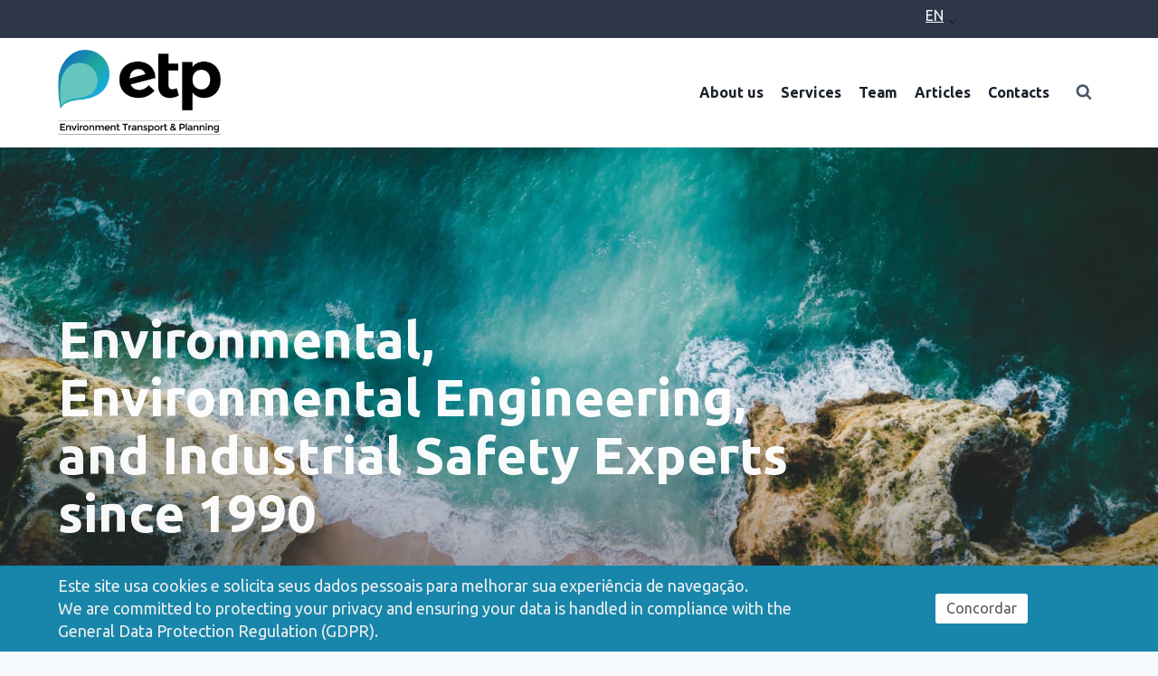

--- FILE ---
content_type: text/html; charset=UTF-8
request_url: https://etp.pt/en/
body_size: 35195
content:
<!doctype html>
<html lang="en-GB" class="no-js" itemtype="https://schema.org/WebPage" itemscope>
<head>
	<meta charset="UTF-8">
	<meta name="viewport" content="width=device-width, initial-scale=1, minimum-scale=1">
	<meta name='robots' content='index, follow, max-image-preview:large, max-snippet:-1, max-video-preview:-1' />

	<!-- This site is optimized with the Yoast SEO Premium plugin v26.7 (Yoast SEO v26.7) - https://yoast.com/wordpress/plugins/seo/ -->
	<title>Home - Environment Transport &amp; Planning</title>
	<meta name="description" content="Na etp somos especialistas em Ambiente,Engenharia Ambiental e Segurança Industrial desde 1990. Conheça o sistema de gestão etp." />
	<link rel="canonical" href="https://etp.pt/en/" />
	<meta property="og:locale" content="en_GB" />
	<meta property="og:type" content="website" />
	<meta property="og:title" content="Home" />
	<meta property="og:description" content="Na etp somos especialistas em Ambiente,Engenharia Ambiental e Segurança Industrial desde 1990. Conheça o sistema de gestão etp." />
	<meta property="og:url" content="https://etp.pt/en/" />
	<meta property="og:site_name" content="Environment Transport &amp; Planning" />
	<meta property="article:modified_time" content="2023-02-17T10:45:13+00:00" />
	<meta property="og:image" content="https://www.etp.pt/wp-content/uploads/2021/07/agriloja-logo.png" />
	<meta name="twitter:card" content="summary_large_image" />
	<script type="application/ld+json" class="yoast-schema-graph">{"@context":"https://schema.org","@graph":[{"@type":"WebPage","@id":"https://etp.pt/","url":"https://etp.pt/","name":"Home - Environment Transport &amp; Planning","isPartOf":{"@id":"https://etp.pt/#website"},"about":{"@id":"https://etp.pt/#organization"},"primaryImageOfPage":{"@id":"https://etp.pt/#primaryimage"},"image":{"@id":"https://etp.pt/#primaryimage"},"thumbnailUrl":"https://www.etp.pt/wp-content/uploads/2021/07/agriloja-logo.png","datePublished":"2021-07-04T10:10:01+00:00","dateModified":"2023-02-17T10:45:13+00:00","description":"Na etp somos especialistas em Ambiente,Engenharia Ambiental e Segurança Industrial desde 1990. Conheça o sistema de gestão etp.","breadcrumb":{"@id":"https://etp.pt/#breadcrumb"},"inLanguage":"en-GB","potentialAction":[{"@type":"ReadAction","target":["https://etp.pt/"]}]},{"@type":"ImageObject","inLanguage":"en-GB","@id":"https://etp.pt/#primaryimage","url":"https://www.etp.pt/wp-content/uploads/2021/07/agriloja-logo.png","contentUrl":"https://www.etp.pt/wp-content/uploads/2021/07/agriloja-logo.png"},{"@type":"BreadcrumbList","@id":"https://etp.pt/#breadcrumb","itemListElement":[{"@type":"ListItem","position":1,"name":"Início"}]},{"@type":"WebSite","@id":"https://etp.pt/#website","url":"https://etp.pt/","name":"Environment Transport &amp; Planning","description":"Segurança Industrial e Ambiente","publisher":{"@id":"https://etp.pt/#organization"},"potentialAction":[{"@type":"SearchAction","target":{"@type":"EntryPoint","urlTemplate":"https://etp.pt/?s={search_term_string}"},"query-input":{"@type":"PropertyValueSpecification","valueRequired":true,"valueName":"search_term_string"}}],"inLanguage":"en-GB"},{"@type":"Organization","@id":"https://etp.pt/#organization","name":"Environment Transport &amp; Planning","url":"https://etp.pt/","logo":{"@type":"ImageObject","inLanguage":"en-GB","@id":"https://etp.pt/#/schema/logo/image/","url":"https://etp.pt/wp-content/uploads/2021/07/etp-logo.png","contentUrl":"https://etp.pt/wp-content/uploads/2021/07/etp-logo.png","width":600,"height":316,"caption":"Environment Transport &amp; Planning"},"image":{"@id":"https://etp.pt/#/schema/logo/image/"}}]}</script>
	<meta name="google-site-verification" content="lgrv90U65beqWJpUmq2IS942Xb_dNOcll46psByV7v0" />
	<!-- / Yoast SEO Premium plugin. -->


<link rel='dns-prefetch' href='//www.google.com' />
<link rel="alternate" type="application/rss+xml" title="Environment Transport &amp; Planning &raquo; Feed" href="https://etp.pt/en/feed/" />
<link rel="alternate" type="application/rss+xml" title="Environment Transport &amp; Planning &raquo; Comments Feed" href="https://etp.pt/en/comments/feed/" />
			<script>document.documentElement.classList.remove( 'no-js' );</script>
			<link rel="alternate" type="application/rss+xml" title="Environment Transport &amp; Planning &raquo; Home Comments Feed" href="https://etp.pt/en/home-environment-transport-and-planning/feed/" />
<link rel="alternate" title="oEmbed (JSON)" type="application/json+oembed" href="https://etp.pt/en/wp-json/oembed/1.0/embed?url=https%3A%2F%2Fetp.pt%2Fen%2F" />
<link rel="alternate" title="oEmbed (XML)" type="text/xml+oembed" href="https://etp.pt/en/wp-json/oembed/1.0/embed?url=https%3A%2F%2Fetp.pt%2Fen%2F&#038;format=xml" />
<style id='wp-img-auto-sizes-contain-inline-css'>
img:is([sizes=auto i],[sizes^="auto," i]){contain-intrinsic-size:3000px 1500px}
/*# sourceURL=wp-img-auto-sizes-contain-inline-css */
</style>
<link rel='stylesheet' id='kadence-conversions-css' href='https://etp.pt/wp-content/plugins/kadence-conversions/assets/kadence-conversions.css?ver=1.1.4' media='all' />
<style id='kadence-conversions-7171-inline-css'>
.kadence-conversion-wrap.kadence-conversion-7171 .kadence-conversion{background-color:rgba(255,255,255,0);}.kadence-conversion-wrap.kadence-conversion-7171 .kadence-conversion-inner{padding-top:0px;padding-right:0px;padding-bottom:0px;padding-left:0px;}
/*# sourceURL=kadence-conversions-7171-inline-css */
</style>
<link rel='stylesheet' id='kadence-blocks-rowlayout-css' href='https://etp.pt/wp-content/plugins/kadence-blocks/dist/style-blocks-rowlayout.css?ver=3.5.30' media='all' />
<link rel='stylesheet' id='kadence-blocks-column-css' href='https://etp.pt/wp-content/plugins/kadence-blocks/dist/style-blocks-column.css?ver=3.5.30' media='all' />
<style id='kadence-blocks-advancedheading-inline-css'>
.wp-block-kadence-advancedheading mark{background:transparent;border-style:solid;border-width:0}.wp-block-kadence-advancedheading mark.kt-highlight{color:#f76a0c;}.kb-adv-heading-icon{display: inline-flex;justify-content: center;align-items: center;} .is-layout-constrained > .kb-advanced-heading-link {display: block;}.single-content .kadence-advanced-heading-wrapper h1, .single-content .kadence-advanced-heading-wrapper h2, .single-content .kadence-advanced-heading-wrapper h3, .single-content .kadence-advanced-heading-wrapper h4, .single-content .kadence-advanced-heading-wrapper h5, .single-content .kadence-advanced-heading-wrapper h6 {margin: 1.5em 0 .5em;}.single-content .kadence-advanced-heading-wrapper+* { margin-top:0;}.kb-screen-reader-text{position:absolute;width:1px;height:1px;padding:0;margin:-1px;overflow:hidden;clip:rect(0,0,0,0);}
/*# sourceURL=kadence-blocks-advancedheading-inline-css */
</style>
<link rel='stylesheet' id='kadence-blocks-advancedbtn-css' href='https://etp.pt/wp-content/plugins/kadence-blocks/dist/style-blocks-advancedbtn.css?ver=3.5.30' media='all' />
<style id='wp-emoji-styles-inline-css'>

	img.wp-smiley, img.emoji {
		display: inline !important;
		border: none !important;
		box-shadow: none !important;
		height: 1em !important;
		width: 1em !important;
		margin: 0 0.07em !important;
		vertical-align: -0.1em !important;
		background: none !important;
		padding: 0 !important;
	}
/*# sourceURL=wp-emoji-styles-inline-css */
</style>
<style id='wp-block-library-inline-css'>
:root{--wp-block-synced-color:#7a00df;--wp-block-synced-color--rgb:122,0,223;--wp-bound-block-color:var(--wp-block-synced-color);--wp-editor-canvas-background:#ddd;--wp-admin-theme-color:#007cba;--wp-admin-theme-color--rgb:0,124,186;--wp-admin-theme-color-darker-10:#006ba1;--wp-admin-theme-color-darker-10--rgb:0,107,160.5;--wp-admin-theme-color-darker-20:#005a87;--wp-admin-theme-color-darker-20--rgb:0,90,135;--wp-admin-border-width-focus:2px}@media (min-resolution:192dpi){:root{--wp-admin-border-width-focus:1.5px}}.wp-element-button{cursor:pointer}:root .has-very-light-gray-background-color{background-color:#eee}:root .has-very-dark-gray-background-color{background-color:#313131}:root .has-very-light-gray-color{color:#eee}:root .has-very-dark-gray-color{color:#313131}:root .has-vivid-green-cyan-to-vivid-cyan-blue-gradient-background{background:linear-gradient(135deg,#00d084,#0693e3)}:root .has-purple-crush-gradient-background{background:linear-gradient(135deg,#34e2e4,#4721fb 50%,#ab1dfe)}:root .has-hazy-dawn-gradient-background{background:linear-gradient(135deg,#faaca8,#dad0ec)}:root .has-subdued-olive-gradient-background{background:linear-gradient(135deg,#fafae1,#67a671)}:root .has-atomic-cream-gradient-background{background:linear-gradient(135deg,#fdd79a,#004a59)}:root .has-nightshade-gradient-background{background:linear-gradient(135deg,#330968,#31cdcf)}:root .has-midnight-gradient-background{background:linear-gradient(135deg,#020381,#2874fc)}:root{--wp--preset--font-size--normal:16px;--wp--preset--font-size--huge:42px}.has-regular-font-size{font-size:1em}.has-larger-font-size{font-size:2.625em}.has-normal-font-size{font-size:var(--wp--preset--font-size--normal)}.has-huge-font-size{font-size:var(--wp--preset--font-size--huge)}.has-text-align-center{text-align:center}.has-text-align-left{text-align:left}.has-text-align-right{text-align:right}.has-fit-text{white-space:nowrap!important}#end-resizable-editor-section{display:none}.aligncenter{clear:both}.items-justified-left{justify-content:flex-start}.items-justified-center{justify-content:center}.items-justified-right{justify-content:flex-end}.items-justified-space-between{justify-content:space-between}.screen-reader-text{border:0;clip-path:inset(50%);height:1px;margin:-1px;overflow:hidden;padding:0;position:absolute;width:1px;word-wrap:normal!important}.screen-reader-text:focus{background-color:#ddd;clip-path:none;color:#444;display:block;font-size:1em;height:auto;left:5px;line-height:normal;padding:15px 23px 14px;text-decoration:none;top:5px;width:auto;z-index:100000}html :where(.has-border-color){border-style:solid}html :where([style*=border-top-color]){border-top-style:solid}html :where([style*=border-right-color]){border-right-style:solid}html :where([style*=border-bottom-color]){border-bottom-style:solid}html :where([style*=border-left-color]){border-left-style:solid}html :where([style*=border-width]){border-style:solid}html :where([style*=border-top-width]){border-top-style:solid}html :where([style*=border-right-width]){border-right-style:solid}html :where([style*=border-bottom-width]){border-bottom-style:solid}html :where([style*=border-left-width]){border-left-style:solid}html :where(img[class*=wp-image-]){height:auto;max-width:100%}:where(figure){margin:0 0 1em}html :where(.is-position-sticky){--wp-admin--admin-bar--position-offset:var(--wp-admin--admin-bar--height,0px)}@media screen and (max-width:600px){html :where(.is-position-sticky){--wp-admin--admin-bar--position-offset:0px}}

/*# sourceURL=wp-block-library-inline-css */
</style><style id='wp-block-heading-inline-css'>
h1:where(.wp-block-heading).has-background,h2:where(.wp-block-heading).has-background,h3:where(.wp-block-heading).has-background,h4:where(.wp-block-heading).has-background,h5:where(.wp-block-heading).has-background,h6:where(.wp-block-heading).has-background{padding:1.25em 2.375em}h1.has-text-align-left[style*=writing-mode]:where([style*=vertical-lr]),h1.has-text-align-right[style*=writing-mode]:where([style*=vertical-rl]),h2.has-text-align-left[style*=writing-mode]:where([style*=vertical-lr]),h2.has-text-align-right[style*=writing-mode]:where([style*=vertical-rl]),h3.has-text-align-left[style*=writing-mode]:where([style*=vertical-lr]),h3.has-text-align-right[style*=writing-mode]:where([style*=vertical-rl]),h4.has-text-align-left[style*=writing-mode]:where([style*=vertical-lr]),h4.has-text-align-right[style*=writing-mode]:where([style*=vertical-rl]),h5.has-text-align-left[style*=writing-mode]:where([style*=vertical-lr]),h5.has-text-align-right[style*=writing-mode]:where([style*=vertical-rl]),h6.has-text-align-left[style*=writing-mode]:where([style*=vertical-lr]),h6.has-text-align-right[style*=writing-mode]:where([style*=vertical-rl]){rotate:180deg}
/*# sourceURL=https://etp.pt/wp-includes/blocks/heading/style.min.css */
</style>
<style id='wp-block-paragraph-inline-css'>
.is-small-text{font-size:.875em}.is-regular-text{font-size:1em}.is-large-text{font-size:2.25em}.is-larger-text{font-size:3em}.has-drop-cap:not(:focus):first-letter{float:left;font-size:8.4em;font-style:normal;font-weight:100;line-height:.68;margin:.05em .1em 0 0;text-transform:uppercase}body.rtl .has-drop-cap:not(:focus):first-letter{float:none;margin-left:.1em}p.has-drop-cap.has-background{overflow:hidden}:root :where(p.has-background){padding:1.25em 2.375em}:where(p.has-text-color:not(.has-link-color)) a{color:inherit}p.has-text-align-left[style*="writing-mode:vertical-lr"],p.has-text-align-right[style*="writing-mode:vertical-rl"]{rotate:180deg}
/*# sourceURL=https://etp.pt/wp-includes/blocks/paragraph/style.min.css */
</style>
<style id='global-styles-inline-css'>
:root{--wp--preset--aspect-ratio--square: 1;--wp--preset--aspect-ratio--4-3: 4/3;--wp--preset--aspect-ratio--3-4: 3/4;--wp--preset--aspect-ratio--3-2: 3/2;--wp--preset--aspect-ratio--2-3: 2/3;--wp--preset--aspect-ratio--16-9: 16/9;--wp--preset--aspect-ratio--9-16: 9/16;--wp--preset--color--black: #000000;--wp--preset--color--cyan-bluish-gray: #abb8c3;--wp--preset--color--white: #ffffff;--wp--preset--color--pale-pink: #f78da7;--wp--preset--color--vivid-red: #cf2e2e;--wp--preset--color--luminous-vivid-orange: #ff6900;--wp--preset--color--luminous-vivid-amber: #fcb900;--wp--preset--color--light-green-cyan: #7bdcb5;--wp--preset--color--vivid-green-cyan: #00d084;--wp--preset--color--pale-cyan-blue: #8ed1fc;--wp--preset--color--vivid-cyan-blue: #0693e3;--wp--preset--color--vivid-purple: #9b51e0;--wp--preset--color--theme-palette-1: var(--global-palette1);--wp--preset--color--theme-palette-2: var(--global-palette2);--wp--preset--color--theme-palette-3: var(--global-palette3);--wp--preset--color--theme-palette-4: var(--global-palette4);--wp--preset--color--theme-palette-5: var(--global-palette5);--wp--preset--color--theme-palette-6: var(--global-palette6);--wp--preset--color--theme-palette-7: var(--global-palette7);--wp--preset--color--theme-palette-8: var(--global-palette8);--wp--preset--color--theme-palette-9: var(--global-palette9);--wp--preset--color--theme-palette-10: var(--global-palette10);--wp--preset--color--theme-palette-11: var(--global-palette11);--wp--preset--color--theme-palette-12: var(--global-palette12);--wp--preset--color--theme-palette-13: var(--global-palette13);--wp--preset--color--theme-palette-14: var(--global-palette14);--wp--preset--color--theme-palette-15: var(--global-palette15);--wp--preset--gradient--vivid-cyan-blue-to-vivid-purple: linear-gradient(135deg,rgb(6,147,227) 0%,rgb(155,81,224) 100%);--wp--preset--gradient--light-green-cyan-to-vivid-green-cyan: linear-gradient(135deg,rgb(122,220,180) 0%,rgb(0,208,130) 100%);--wp--preset--gradient--luminous-vivid-amber-to-luminous-vivid-orange: linear-gradient(135deg,rgb(252,185,0) 0%,rgb(255,105,0) 100%);--wp--preset--gradient--luminous-vivid-orange-to-vivid-red: linear-gradient(135deg,rgb(255,105,0) 0%,rgb(207,46,46) 100%);--wp--preset--gradient--very-light-gray-to-cyan-bluish-gray: linear-gradient(135deg,rgb(238,238,238) 0%,rgb(169,184,195) 100%);--wp--preset--gradient--cool-to-warm-spectrum: linear-gradient(135deg,rgb(74,234,220) 0%,rgb(151,120,209) 20%,rgb(207,42,186) 40%,rgb(238,44,130) 60%,rgb(251,105,98) 80%,rgb(254,248,76) 100%);--wp--preset--gradient--blush-light-purple: linear-gradient(135deg,rgb(255,206,236) 0%,rgb(152,150,240) 100%);--wp--preset--gradient--blush-bordeaux: linear-gradient(135deg,rgb(254,205,165) 0%,rgb(254,45,45) 50%,rgb(107,0,62) 100%);--wp--preset--gradient--luminous-dusk: linear-gradient(135deg,rgb(255,203,112) 0%,rgb(199,81,192) 50%,rgb(65,88,208) 100%);--wp--preset--gradient--pale-ocean: linear-gradient(135deg,rgb(255,245,203) 0%,rgb(182,227,212) 50%,rgb(51,167,181) 100%);--wp--preset--gradient--electric-grass: linear-gradient(135deg,rgb(202,248,128) 0%,rgb(113,206,126) 100%);--wp--preset--gradient--midnight: linear-gradient(135deg,rgb(2,3,129) 0%,rgb(40,116,252) 100%);--wp--preset--font-size--small: var(--global-font-size-small);--wp--preset--font-size--medium: var(--global-font-size-medium);--wp--preset--font-size--large: var(--global-font-size-large);--wp--preset--font-size--x-large: 42px;--wp--preset--font-size--larger: var(--global-font-size-larger);--wp--preset--font-size--xxlarge: var(--global-font-size-xxlarge);--wp--preset--spacing--20: 0.44rem;--wp--preset--spacing--30: 0.67rem;--wp--preset--spacing--40: 1rem;--wp--preset--spacing--50: 1.5rem;--wp--preset--spacing--60: 2.25rem;--wp--preset--spacing--70: 3.38rem;--wp--preset--spacing--80: 5.06rem;--wp--preset--shadow--natural: 6px 6px 9px rgba(0, 0, 0, 0.2);--wp--preset--shadow--deep: 12px 12px 50px rgba(0, 0, 0, 0.4);--wp--preset--shadow--sharp: 6px 6px 0px rgba(0, 0, 0, 0.2);--wp--preset--shadow--outlined: 6px 6px 0px -3px rgb(255, 255, 255), 6px 6px rgb(0, 0, 0);--wp--preset--shadow--crisp: 6px 6px 0px rgb(0, 0, 0);}:where(.is-layout-flex){gap: 0.5em;}:where(.is-layout-grid){gap: 0.5em;}body .is-layout-flex{display: flex;}.is-layout-flex{flex-wrap: wrap;align-items: center;}.is-layout-flex > :is(*, div){margin: 0;}body .is-layout-grid{display: grid;}.is-layout-grid > :is(*, div){margin: 0;}:where(.wp-block-columns.is-layout-flex){gap: 2em;}:where(.wp-block-columns.is-layout-grid){gap: 2em;}:where(.wp-block-post-template.is-layout-flex){gap: 1.25em;}:where(.wp-block-post-template.is-layout-grid){gap: 1.25em;}.has-black-color{color: var(--wp--preset--color--black) !important;}.has-cyan-bluish-gray-color{color: var(--wp--preset--color--cyan-bluish-gray) !important;}.has-white-color{color: var(--wp--preset--color--white) !important;}.has-pale-pink-color{color: var(--wp--preset--color--pale-pink) !important;}.has-vivid-red-color{color: var(--wp--preset--color--vivid-red) !important;}.has-luminous-vivid-orange-color{color: var(--wp--preset--color--luminous-vivid-orange) !important;}.has-luminous-vivid-amber-color{color: var(--wp--preset--color--luminous-vivid-amber) !important;}.has-light-green-cyan-color{color: var(--wp--preset--color--light-green-cyan) !important;}.has-vivid-green-cyan-color{color: var(--wp--preset--color--vivid-green-cyan) !important;}.has-pale-cyan-blue-color{color: var(--wp--preset--color--pale-cyan-blue) !important;}.has-vivid-cyan-blue-color{color: var(--wp--preset--color--vivid-cyan-blue) !important;}.has-vivid-purple-color{color: var(--wp--preset--color--vivid-purple) !important;}.has-black-background-color{background-color: var(--wp--preset--color--black) !important;}.has-cyan-bluish-gray-background-color{background-color: var(--wp--preset--color--cyan-bluish-gray) !important;}.has-white-background-color{background-color: var(--wp--preset--color--white) !important;}.has-pale-pink-background-color{background-color: var(--wp--preset--color--pale-pink) !important;}.has-vivid-red-background-color{background-color: var(--wp--preset--color--vivid-red) !important;}.has-luminous-vivid-orange-background-color{background-color: var(--wp--preset--color--luminous-vivid-orange) !important;}.has-luminous-vivid-amber-background-color{background-color: var(--wp--preset--color--luminous-vivid-amber) !important;}.has-light-green-cyan-background-color{background-color: var(--wp--preset--color--light-green-cyan) !important;}.has-vivid-green-cyan-background-color{background-color: var(--wp--preset--color--vivid-green-cyan) !important;}.has-pale-cyan-blue-background-color{background-color: var(--wp--preset--color--pale-cyan-blue) !important;}.has-vivid-cyan-blue-background-color{background-color: var(--wp--preset--color--vivid-cyan-blue) !important;}.has-vivid-purple-background-color{background-color: var(--wp--preset--color--vivid-purple) !important;}.has-black-border-color{border-color: var(--wp--preset--color--black) !important;}.has-cyan-bluish-gray-border-color{border-color: var(--wp--preset--color--cyan-bluish-gray) !important;}.has-white-border-color{border-color: var(--wp--preset--color--white) !important;}.has-pale-pink-border-color{border-color: var(--wp--preset--color--pale-pink) !important;}.has-vivid-red-border-color{border-color: var(--wp--preset--color--vivid-red) !important;}.has-luminous-vivid-orange-border-color{border-color: var(--wp--preset--color--luminous-vivid-orange) !important;}.has-luminous-vivid-amber-border-color{border-color: var(--wp--preset--color--luminous-vivid-amber) !important;}.has-light-green-cyan-border-color{border-color: var(--wp--preset--color--light-green-cyan) !important;}.has-vivid-green-cyan-border-color{border-color: var(--wp--preset--color--vivid-green-cyan) !important;}.has-pale-cyan-blue-border-color{border-color: var(--wp--preset--color--pale-cyan-blue) !important;}.has-vivid-cyan-blue-border-color{border-color: var(--wp--preset--color--vivid-cyan-blue) !important;}.has-vivid-purple-border-color{border-color: var(--wp--preset--color--vivid-purple) !important;}.has-vivid-cyan-blue-to-vivid-purple-gradient-background{background: var(--wp--preset--gradient--vivid-cyan-blue-to-vivid-purple) !important;}.has-light-green-cyan-to-vivid-green-cyan-gradient-background{background: var(--wp--preset--gradient--light-green-cyan-to-vivid-green-cyan) !important;}.has-luminous-vivid-amber-to-luminous-vivid-orange-gradient-background{background: var(--wp--preset--gradient--luminous-vivid-amber-to-luminous-vivid-orange) !important;}.has-luminous-vivid-orange-to-vivid-red-gradient-background{background: var(--wp--preset--gradient--luminous-vivid-orange-to-vivid-red) !important;}.has-very-light-gray-to-cyan-bluish-gray-gradient-background{background: var(--wp--preset--gradient--very-light-gray-to-cyan-bluish-gray) !important;}.has-cool-to-warm-spectrum-gradient-background{background: var(--wp--preset--gradient--cool-to-warm-spectrum) !important;}.has-blush-light-purple-gradient-background{background: var(--wp--preset--gradient--blush-light-purple) !important;}.has-blush-bordeaux-gradient-background{background: var(--wp--preset--gradient--blush-bordeaux) !important;}.has-luminous-dusk-gradient-background{background: var(--wp--preset--gradient--luminous-dusk) !important;}.has-pale-ocean-gradient-background{background: var(--wp--preset--gradient--pale-ocean) !important;}.has-electric-grass-gradient-background{background: var(--wp--preset--gradient--electric-grass) !important;}.has-midnight-gradient-background{background: var(--wp--preset--gradient--midnight) !important;}.has-small-font-size{font-size: var(--wp--preset--font-size--small) !important;}.has-medium-font-size{font-size: var(--wp--preset--font-size--medium) !important;}.has-large-font-size{font-size: var(--wp--preset--font-size--large) !important;}.has-x-large-font-size{font-size: var(--wp--preset--font-size--x-large) !important;}
/*# sourceURL=global-styles-inline-css */
</style>

<style id='classic-theme-styles-inline-css'>
/*! This file is auto-generated */
.wp-block-button__link{color:#fff;background-color:#32373c;border-radius:9999px;box-shadow:none;text-decoration:none;padding:calc(.667em + 2px) calc(1.333em + 2px);font-size:1.125em}.wp-block-file__button{background:#32373c;color:#fff;text-decoration:none}
/*# sourceURL=/wp-includes/css/classic-themes.min.css */
</style>
<link rel='stylesheet' id='trp-language-switcher-style-css' href='https://etp.pt/wp-content/plugins/translatepress-multilingual/assets/css/trp-language-switcher.css?ver=3.0.6' media='all' />
<link rel='stylesheet' id='kadence-global-css' href='https://etp.pt/wp-content/themes/kadence/assets/css/global.min.css?ver=1.4.3' media='all' />
<style id='kadence-global-inline-css'>
/* Kadence Base CSS */
:root{--global-palette1:#19a9aa;--global-palette2:#1786aa;--global-palette3:#1A202C;--global-palette4:#2D3748;--global-palette5:#4A5568;--global-palette6:#718096;--global-palette7:#EDF2F7;--global-palette8:#F7FAFC;--global-palette9:#ffffff;--global-palette10:oklch(from var(--global-palette1) calc(l + 0.10 * (1 - l)) calc(c * 1.00) calc(h + 180) / 100%);--global-palette11:#13612e;--global-palette12:#1159af;--global-palette13:#b82105;--global-palette14:#f7630c;--global-palette15:#f5a524;--global-palette9rgb:255, 255, 255;--global-palette-highlight:var(--global-palette1);--global-palette-highlight-alt:var(--global-palette2);--global-palette-highlight-alt2:var(--global-palette9);--global-palette-btn-bg:var(--global-palette1);--global-palette-btn-bg-hover:var(--global-palette2);--global-palette-btn:var(--global-palette9);--global-palette-btn-hover:var(--global-palette9);--global-palette-btn-sec-bg:var(--global-palette7);--global-palette-btn-sec-bg-hover:var(--global-palette2);--global-palette-btn-sec:var(--global-palette3);--global-palette-btn-sec-hover:var(--global-palette9);--global-body-font-family:Ubuntu, sans-serif;--global-heading-font-family:Ubuntu, sans-serif;--global-primary-nav-font-family:inherit;--global-fallback-font:sans-serif;--global-display-fallback-font:sans-serif;--global-content-width:1200px;--global-content-wide-width:calc(1200px + 230px);--global-content-narrow-width:842px;--global-content-edge-padding:1.5rem;--global-content-boxed-padding:2rem;--global-calc-content-width:calc(1200px - var(--global-content-edge-padding) - var(--global-content-edge-padding) );--wp--style--global--content-size:var(--global-calc-content-width);}.wp-site-blocks{--global-vw:calc( 100vw - ( 0.5 * var(--scrollbar-offset)));}body{background:var(--global-palette8);}body, input, select, optgroup, textarea{font-style:normal;font-weight:normal;font-size:18px;line-height:1.6rem;font-family:var(--global-body-font-family);color:var(--global-palette4);}.content-bg, body.content-style-unboxed .site{background:var(--global-palette9);}@media all and (max-width: 767px){body{font-size:16px;line-height:1.4rem;}}h1,h2,h3,h4,h5,h6{font-family:var(--global-heading-font-family);}h1{font-style:normal;font-weight:700;font-size:3.6rem;line-height:4rem;letter-spacing:0rem;color:var(--global-palette3);}h2{font-style:normal;font-weight:700;font-size:2.4rem;line-height:2.4rem;color:var(--global-palette3);}h3{font-style:normal;font-weight:700;font-size:1.8rem;line-height:2rem;color:var(--global-palette3);}h4{font-weight:700;font-size:22px;line-height:1.5;color:var(--global-palette4);}h5{font-weight:700;font-size:20px;line-height:1.5;color:var(--global-palette4);}h6{font-weight:700;font-size:18px;line-height:1.5;color:var(--global-palette5);}@media all and (max-width: 1024px){h2{font-size:2.2rem;line-height:2.4rem;}h3{font-size:1.6rem;line-height:1.8rem;}}@media all and (max-width: 767px){h1{font-size:2.4rem;line-height:2.6rem;}h2{font-size:1.8rem;line-height:2rem;}h3{font-size:1.4rem;line-height:1.6rem;}}.entry-hero .kadence-breadcrumbs{max-width:1200px;}.site-container, .site-header-row-layout-contained, .site-footer-row-layout-contained, .entry-hero-layout-contained, .comments-area, .alignfull > .wp-block-cover__inner-container, .alignwide > .wp-block-cover__inner-container{max-width:var(--global-content-width);}.content-width-narrow .content-container.site-container, .content-width-narrow .hero-container.site-container{max-width:var(--global-content-narrow-width);}@media all and (min-width: 1430px){.wp-site-blocks .content-container  .alignwide{margin-left:-115px;margin-right:-115px;width:unset;max-width:unset;}}@media all and (min-width: 1102px){.content-width-narrow .wp-site-blocks .content-container .alignwide{margin-left:-130px;margin-right:-130px;width:unset;max-width:unset;}}.content-style-boxed .wp-site-blocks .entry-content .alignwide{margin-left:calc( -1 * var( --global-content-boxed-padding ) );margin-right:calc( -1 * var( --global-content-boxed-padding ) );}.content-area{margin-top:5rem;margin-bottom:5rem;}@media all and (max-width: 1024px){.content-area{margin-top:3rem;margin-bottom:3rem;}}@media all and (max-width: 767px){.content-area{margin-top:2rem;margin-bottom:2rem;}}@media all and (max-width: 1024px){:root{--global-content-boxed-padding:2rem;}}@media all and (max-width: 767px){:root{--global-content-boxed-padding:1.5rem;}}.entry-content-wrap{padding:2rem;}@media all and (max-width: 1024px){.entry-content-wrap{padding:2rem;}}@media all and (max-width: 767px){.entry-content-wrap{padding:1.5rem;}}.entry.single-entry{box-shadow:0px 15px 15px -10px rgba(0,0,0,0.05);}.entry.loop-entry{box-shadow:0px 15px 15px -10px rgba(0,0,0,0.05);}.loop-entry .entry-content-wrap{padding:2rem;}@media all and (max-width: 1024px){.loop-entry .entry-content-wrap{padding:2rem;}}@media all and (max-width: 767px){.loop-entry .entry-content-wrap{padding:1.5rem;}}button, .button, .wp-block-button__link, input[type="button"], input[type="reset"], input[type="submit"], .fl-button, .elementor-button-wrapper .elementor-button, .wc-block-components-checkout-place-order-button, .wc-block-cart__submit{box-shadow:0px 0px 0px -7px rgba(0,0,0,0);}button:hover, button:focus, button:active, .button:hover, .button:focus, .button:active, .wp-block-button__link:hover, .wp-block-button__link:focus, .wp-block-button__link:active, input[type="button"]:hover, input[type="button"]:focus, input[type="button"]:active, input[type="reset"]:hover, input[type="reset"]:focus, input[type="reset"]:active, input[type="submit"]:hover, input[type="submit"]:focus, input[type="submit"]:active, .elementor-button-wrapper .elementor-button:hover, .elementor-button-wrapper .elementor-button:focus, .elementor-button-wrapper .elementor-button:active, .wc-block-cart__submit:hover{box-shadow:0px 15px 25px -7px rgba(0,0,0,0.1);}.kb-button.kb-btn-global-outline.kb-btn-global-inherit{padding-top:calc(px - 2px);padding-right:calc(px - 2px);padding-bottom:calc(px - 2px);padding-left:calc(px - 2px);}@media all and (min-width: 1025px){.transparent-header .entry-hero .entry-hero-container-inner{padding-top:calc(0px + 120px);}}@media all and (max-width: 1024px){.mobile-transparent-header .entry-hero .entry-hero-container-inner{padding-top:calc(0px + 120px);}}@media all and (max-width: 767px){.mobile-transparent-header .entry-hero .entry-hero-container-inner{padding-top:calc(0px + 120px);}}#kt-scroll-up-reader, #kt-scroll-up{border-radius:0px 0px 0px 0px;background:var(--global-palette1);bottom:30px;font-size:1.5rem;padding:0.4em 0.4em 0.4em 0.4em;}#kt-scroll-up-reader.scroll-up-side-right, #kt-scroll-up.scroll-up-side-right{right:30px;}#kt-scroll-up-reader.scroll-up-side-left, #kt-scroll-up.scroll-up-side-left{left:30px;}@media all and (hover: hover){#kt-scroll-up-reader:hover, #kt-scroll-up:hover{background:var(--global-palette5);}}.page-title .entry-meta{font-style:normal;}.entry-hero.page-hero-section .entry-header{min-height:200px;}.entry-author-style-center{padding-top:var(--global-md-spacing);border-top:1px solid var(--global-gray-500);}.entry-author-style-center .entry-author-avatar, .entry-meta .author-avatar{display:none;}.entry-author-style-normal .entry-author-profile{padding-left:0px;}#comments .comment-meta{margin-left:0px;}.loop-entry.type-post h2.entry-title{font-style:normal;font-size:1.6rem;line-height:1.2;color:var(--global-palette3);}.loop-entry.type-post .entry-taxonomies{font-style:normal;font-size:0.8rem;text-transform:capitalize;}.loop-entry.type-post .entry-taxonomies, .loop-entry.type-post .entry-taxonomies a{color:var(--global-palette1);}.loop-entry.type-post .entry-taxonomies .category-style-pill a{background:var(--global-palette1);}.loop-entry.type-post .entry-meta{font-style:normal;font-size:1rem;line-height:1.2rem;}.loop-entry.type-post .entry-meta{color:var(--global-palette1);}.loop-entry.type-post .entry-meta a:hover{color:var(--global-palette2);}body.social-brand-colors .social-show-brand-hover .social-link-facebook:not(.ignore-brand):not(.skip):not(.ignore):hover, body.social-brand-colors .social-show-brand-until .social-link-facebook:not(:hover):not(.skip):not(.ignore), body.social-brand-colors .social-show-brand-always .social-link-facebook:not(.ignore-brand):not(.skip):not(.ignore){background:#3b5998;}body.social-brand-colors .social-show-brand-hover.social-style-outline .social-link-facebook:not(.ignore-brand):not(.skip):not(.ignore):hover, body.social-brand-colors .social-show-brand-until.social-style-outline .social-link-facebook:not(:hover):not(.skip):not(.ignore), body.social-brand-colors .social-show-brand-always.social-style-outline .social-link-facebook:not(.ignore-brand):not(.skip):not(.ignore){color:#3b5998;}body.social-brand-colors .social-show-brand-hover .social-link-linkedin:not(.ignore-brand):not(.skip):not(.ignore):hover, body.social-brand-colors .social-show-brand-until .social-link-linkedin:not(:hover):not(.skip):not(.ignore), body.social-brand-colors .social-show-brand-always .social-link-linkedin:not(.ignore-brand):not(.skip):not(.ignore){background:#4875B4;}body.social-brand-colors .social-show-brand-hover.social-style-outline .social-link-linkedin:not(.ignore-brand):not(.skip):not(.ignore):hover, body.social-brand-colors .social-show-brand-until.social-style-outline .social-link-linkedin:not(:hover):not(.skip):not(.ignore), body.social-brand-colors .social-show-brand-always.social-style-outline .social-link-linkedin:not(.ignore-brand):not(.skip):not(.ignore){color:#4875B4;}
/* Kadence Header CSS */
@media all and (max-width: 1024px){.mobile-transparent-header #masthead{position:absolute;left:0px;right:0px;z-index:100;}.kadence-scrollbar-fixer.mobile-transparent-header #masthead{right:var(--scrollbar-offset,0);}.mobile-transparent-header #masthead, .mobile-transparent-header .site-top-header-wrap .site-header-row-container-inner, .mobile-transparent-header .site-main-header-wrap .site-header-row-container-inner, .mobile-transparent-header .site-bottom-header-wrap .site-header-row-container-inner{background:transparent;}.site-header-row-tablet-layout-fullwidth, .site-header-row-tablet-layout-standard{padding:0px;}}@media all and (min-width: 1025px){.transparent-header #masthead{position:absolute;left:0px;right:0px;z-index:100;}.transparent-header.kadence-scrollbar-fixer #masthead{right:var(--scrollbar-offset,0);}.transparent-header #masthead, .transparent-header .site-top-header-wrap .site-header-row-container-inner, .transparent-header .site-main-header-wrap .site-header-row-container-inner, .transparent-header .site-bottom-header-wrap .site-header-row-container-inner{background:transparent;}}.site-branding a.brand img{max-width:180px;}.site-branding a.brand img.svg-logo-image{width:180px;}@media all and (max-width: 767px){.site-branding a.brand img{max-width:140px;}.site-branding a.brand img.svg-logo-image{width:140px;}}.site-branding{padding:0px 0px 0px 0px;}#masthead, #masthead .kadence-sticky-header.item-is-fixed:not(.item-at-start):not(.site-header-row-container):not(.site-main-header-wrap), #masthead .kadence-sticky-header.item-is-fixed:not(.item-at-start) > .site-header-row-container-inner{background:#ffffff;}.site-main-header-wrap .site-header-row-container-inner{border-bottom:1px solid var(--global-palette7);}.site-main-header-inner-wrap{min-height:120px;}.site-top-header-wrap .site-header-row-container-inner{background:var(--global-palette4);}.site-top-header-inner-wrap{min-height:0px;}@media all and (max-width: 767px){.site-top-header-wrap .site-header-row-container-inner{background:var(--global-palette4);}}.site-main-header-wrap.site-header-row-container.site-header-focus-item.site-header-row-layout-standard.kadence-sticky-header.item-is-fixed.item-is-stuck, .site-header-upper-inner-wrap.kadence-sticky-header.item-is-fixed.item-is-stuck, .site-header-inner-wrap.kadence-sticky-header.item-is-fixed.item-is-stuck, .site-top-header-wrap.site-header-row-container.site-header-focus-item.site-header-row-layout-standard.kadence-sticky-header.item-is-fixed.item-is-stuck, .site-bottom-header-wrap.site-header-row-container.site-header-focus-item.site-header-row-layout-standard.kadence-sticky-header.item-is-fixed.item-is-stuck{box-shadow:0px 0px 0px 0px rgba(0,0,0,0);}.header-navigation[class*="header-navigation-style-underline"] .header-menu-container.primary-menu-container>ul>li>a:after{width:calc( 100% - 1.2em);}.main-navigation .primary-menu-container > ul > li.menu-item > a{padding-left:calc(1.2em / 2);padding-right:calc(1.2em / 2);padding-top:0.6em;padding-bottom:0.6em;color:var(--global-palette3);}.main-navigation .primary-menu-container > ul > li.menu-item .dropdown-nav-special-toggle{right:calc(1.2em / 2);}.main-navigation .primary-menu-container > ul li.menu-item > a{font-style:normal;font-weight:700;font-size:16px;}.main-navigation .primary-menu-container > ul > li.menu-item > a:hover{color:var(--global-palette1);}.main-navigation .primary-menu-container > ul > li.menu-item.current-menu-item > a{color:var(--global-palette2);}.header-navigation .header-menu-container ul ul.sub-menu, .header-navigation .header-menu-container ul ul.submenu{background:var(--global-palette3);box-shadow:0px 2px 13px 0px rgba(0,0,0,0.1);}.header-navigation .header-menu-container ul ul li.menu-item, .header-menu-container ul.menu > li.kadence-menu-mega-enabled > ul > li.menu-item > a{border-bottom:1px solid rgba(255,255,255,0.1);border-radius:0px 0px 0px 0px;}.header-navigation .header-menu-container ul ul li.menu-item > a{width:200px;padding-top:1em;padding-bottom:1em;color:var(--global-palette8);font-size:12px;}.header-navigation .header-menu-container ul ul li.menu-item > a:hover{color:var(--global-palette9);background:var(--global-palette4);border-radius:0px 0px 0px 0px;}.header-navigation .header-menu-container ul ul li.menu-item.current-menu-item > a{color:var(--global-palette9);background:var(--global-palette4);border-radius:0px 0px 0px 0px;}.mobile-toggle-open-container .menu-toggle-open, .mobile-toggle-open-container .menu-toggle-open:focus{color:var(--global-palette5);padding:0.4em 0.6em 0.4em 0.6em;font-size:14px;}.mobile-toggle-open-container .menu-toggle-open.menu-toggle-style-bordered{border:1px solid currentColor;}.mobile-toggle-open-container .menu-toggle-open .menu-toggle-icon{font-size:20px;}.mobile-toggle-open-container .menu-toggle-open:hover, .mobile-toggle-open-container .menu-toggle-open:focus-visible{color:var(--global-palette-highlight);}.mobile-navigation ul li{font-size:14px;}.mobile-navigation ul li a{padding-top:1em;padding-bottom:1em;}.mobile-navigation ul li > a, .mobile-navigation ul li.menu-item-has-children > .drawer-nav-drop-wrap{color:var(--global-palette8);}.mobile-navigation ul li.current-menu-item > a, .mobile-navigation ul li.current-menu-item.menu-item-has-children > .drawer-nav-drop-wrap{color:var(--global-palette-highlight);}.mobile-navigation ul li.menu-item-has-children .drawer-nav-drop-wrap, .mobile-navigation ul li:not(.menu-item-has-children) a{border-bottom:1px solid rgba(255,255,255,0.1);}.mobile-navigation:not(.drawer-navigation-parent-toggle-true) ul li.menu-item-has-children .drawer-nav-drop-wrap button{border-left:1px solid rgba(255,255,255,0.1);}#mobile-drawer .drawer-header .drawer-toggle{padding:0.6em 0.15em 0.6em 0.15em;font-size:24px;}.search-toggle-open-container .search-toggle-open{color:var(--global-palette5);}.search-toggle-open-container .search-toggle-open.search-toggle-style-bordered{border:1px solid currentColor;}.search-toggle-open-container .search-toggle-open .search-toggle-icon{font-size:1em;}.search-toggle-open-container .search-toggle-open:hover, .search-toggle-open-container .search-toggle-open:focus{color:var(--global-palette-highlight);}#search-drawer .drawer-inner{background:rgba(9, 12, 16, 0.97);}
/* Kadence Footer CSS */
.site-middle-footer-wrap .site-footer-row-container-inner{background:var(--global-palette4);}.site-middle-footer-inner-wrap{padding-top:0px;padding-bottom:40px;grid-column-gap:40px;grid-row-gap:40px;}.site-middle-footer-inner-wrap .widget{margin-bottom:30px;}.site-middle-footer-inner-wrap .site-footer-section:not(:last-child):after{right:calc(-40px / 2);}.site-top-footer-wrap .site-footer-row-container-inner{background:var(--global-palette4);font-style:normal;color:var(--global-palette9);}.site-footer .site-top-footer-wrap a:not(.button):not(.wp-block-button__link):not(.wp-element-button){color:var(--global-palette7);}.site-footer .site-top-footer-wrap a:not(.button):not(.wp-block-button__link):not(.wp-element-button):hover{color:var(--global-palette1);}.site-top-footer-inner-wrap{padding-top:40px;padding-bottom:20px;grid-column-gap:30px;grid-row-gap:30px;}.site-top-footer-inner-wrap .widget{margin-bottom:30px;}.site-top-footer-inner-wrap .widget-area .widget-title{font-style:normal;color:#ffffff;}.site-top-footer-inner-wrap .site-footer-section:not(:last-child):after{right:calc(-30px / 2);}.site-bottom-footer-wrap .site-footer-row-container-inner{background:var(--global-palette3);}.site-bottom-footer-inner-wrap{padding-top:10px;padding-bottom:10px;grid-column-gap:20px;}.site-bottom-footer-inner-wrap .widget{margin-bottom:30px;}.site-bottom-footer-inner-wrap .site-footer-section:not(:last-child):after{right:calc(-20px / 2);}.footer-social-wrap .footer-social-inner-wrap{font-size:22px;gap:0.3em;}.site-footer .site-footer-wrap .site-footer-section .footer-social-wrap .footer-social-inner-wrap .social-button{border:2px none currentColor;border-radius:0px;}#colophon .footer-html{font-style:normal;font-size:12px;color:var(--global-palette9);}
/* Kadence Pro Header CSS */
.header-navigation-dropdown-direction-left ul ul.submenu, .header-navigation-dropdown-direction-left ul ul.sub-menu{right:0px;left:auto;}.rtl .header-navigation-dropdown-direction-right ul ul.submenu, .rtl .header-navigation-dropdown-direction-right ul ul.sub-menu{left:0px;right:auto;}.header-account-button .nav-drop-title-wrap > .kadence-svg-iconset, .header-account-button > .kadence-svg-iconset{font-size:1.2em;}.site-header-item .header-account-button .nav-drop-title-wrap, .site-header-item .header-account-wrap > .header-account-button{display:flex;align-items:center;}.header-account-style-icon_label .header-account-label{padding-left:5px;}.header-account-style-label_icon .header-account-label{padding-right:5px;}.site-header-item .header-account-wrap .header-account-button{text-decoration:none;box-shadow:none;color:inherit;background:transparent;padding:0.6em 0em 0.6em 0em;}.header-mobile-account-wrap .header-account-button .nav-drop-title-wrap > .kadence-svg-iconset, .header-mobile-account-wrap .header-account-button > .kadence-svg-iconset{font-size:1.2em;}.header-mobile-account-wrap .header-account-button .nav-drop-title-wrap, .header-mobile-account-wrap > .header-account-button{display:flex;align-items:center;}.header-mobile-account-wrap.header-account-style-icon_label .header-account-label{padding-left:5px;}.header-mobile-account-wrap.header-account-style-label_icon .header-account-label{padding-right:5px;}.header-mobile-account-wrap .header-account-button{text-decoration:none;box-shadow:none;color:inherit;background:transparent;padding:0.6em 0em 0.6em 0em;}#login-drawer .drawer-inner .drawer-content{display:flex;justify-content:center;align-items:center;position:absolute;top:0px;bottom:0px;left:0px;right:0px;padding:0px;}#loginform p label{display:block;}#login-drawer #loginform{width:100%;}#login-drawer #loginform input{width:100%;}#login-drawer #loginform input[type="checkbox"]{width:auto;}#login-drawer .drawer-inner .drawer-header{position:relative;z-index:100;}#login-drawer .drawer-content_inner.widget_login_form_inner{padding:2em;width:100%;max-width:350px;border-radius:.25rem;background:var(--global-palette9);color:var(--global-palette4);}#login-drawer .lost_password a{color:var(--global-palette6);}#login-drawer .lost_password, #login-drawer .register-field{text-align:center;}#login-drawer .widget_login_form_inner p{margin-top:1.2em;margin-bottom:0em;}#login-drawer .widget_login_form_inner p:first-child{margin-top:0em;}#login-drawer .widget_login_form_inner label{margin-bottom:0.5em;}#login-drawer hr.register-divider{margin:1.2em 0;border-width:1px;}#login-drawer .register-field{font-size:90%;}@media all and (min-width: 1025px){#login-drawer hr.register-divider.hide-desktop{display:none;}#login-drawer p.register-field.hide-desktop{display:none;}}@media all and (max-width: 1024px){#login-drawer hr.register-divider.hide-mobile{display:none;}#login-drawer p.register-field.hide-mobile{display:none;}}@media all and (max-width: 767px){#login-drawer hr.register-divider.hide-mobile{display:none;}#login-drawer p.register-field.hide-mobile{display:none;}}.tertiary-navigation .tertiary-menu-container > ul > li.menu-item > a{padding-left:calc(1.2em / 2);padding-right:calc(1.2em / 2);padding-top:0.6em;padding-bottom:0.6em;color:var(--global-palette5);}.tertiary-navigation .tertiary-menu-container > ul > li.menu-item > a:hover{color:var(--global-palette-highlight);}.tertiary-navigation .tertiary-menu-container > ul > li.menu-item.current-menu-item > a{color:var(--global-palette3);}.header-navigation[class*="header-navigation-style-underline"] .header-menu-container.tertiary-menu-container>ul>li>a:after{width:calc( 100% - 1.2em);}.quaternary-navigation .quaternary-menu-container > ul > li.menu-item > a{padding-left:calc(1.2em / 2);padding-right:calc(1.2em / 2);padding-top:0.6em;padding-bottom:0.6em;color:var(--global-palette5);}.quaternary-navigation .quaternary-menu-container > ul > li.menu-item > a:hover{color:var(--global-palette-highlight);}.quaternary-navigation .quaternary-menu-container > ul > li.menu-item.current-menu-item > a{color:var(--global-palette3);}.header-navigation[class*="header-navigation-style-underline"] .header-menu-container.quaternary-menu-container>ul>li>a:after{width:calc( 100% - 1.2em);}#main-header .header-divider{border-right:1px solid var(--global-palette6);height:50%;}#main-header .header-divider2{border-right:1px solid var(--global-palette6);height:50%;}#main-header .header-divider3{border-right:1px solid var(--global-palette6);height:50%;}#mobile-header .header-mobile-divider, #mobile-drawer .header-mobile-divider{border-right:1px solid var(--global-palette6);height:50%;}#mobile-drawer .header-mobile-divider{border-top:1px solid var(--global-palette6);width:50%;}#mobile-header .header-mobile-divider2{border-right:1px solid var(--global-palette6);height:50%;}#mobile-drawer .header-mobile-divider2{border-top:1px solid var(--global-palette6);width:50%;}.header-item-search-bar form ::-webkit-input-placeholder{color:currentColor;opacity:0.5;}.header-item-search-bar form ::placeholder{color:currentColor;opacity:0.5;}.header-search-bar form{max-width:100%;width:240px;}.header-mobile-search-bar form{max-width:calc(100vw - var(--global-sm-spacing) - var(--global-sm-spacing));width:240px;}.header-widget-lstyle-normal .header-widget-area-inner a:not(.button){text-decoration:underline;}.element-contact-inner-wrap{display:flex;flex-wrap:wrap;align-items:center;margin-top:-0.6em;margin-left:calc(-0.6em / 2);margin-right:calc(-0.6em / 2);}.element-contact-inner-wrap .header-contact-item{display:inline-flex;flex-wrap:wrap;align-items:center;margin-top:0.6em;margin-left:calc(0.6em / 2);margin-right:calc(0.6em / 2);}.element-contact-inner-wrap .header-contact-item .kadence-svg-iconset{font-size:1em;}.header-contact-item img{display:inline-block;}.header-contact-item .contact-label{margin-left:0.3em;}.rtl .header-contact-item .contact-label{margin-right:0.3em;margin-left:0px;}.header-mobile-contact-wrap .element-contact-inner-wrap{display:flex;flex-wrap:wrap;align-items:center;margin-top:-0.6em;margin-left:calc(-0.6em / 2);margin-right:calc(-0.6em / 2);}.header-mobile-contact-wrap .element-contact-inner-wrap .header-contact-item{display:inline-flex;flex-wrap:wrap;align-items:center;margin-top:0.6em;margin-left:calc(0.6em / 2);margin-right:calc(0.6em / 2);}.header-mobile-contact-wrap .element-contact-inner-wrap .header-contact-item .kadence-svg-iconset{font-size:1em;}#main-header .header-button2{box-shadow:0px 0px 0px -7px rgba(0,0,0,0);}#main-header .header-button2:hover{box-shadow:0px 15px 25px -7px rgba(0,0,0,0.1);}.mobile-header-button2-wrap .mobile-header-button-inner-wrap .mobile-header-button2{border:2px none transparent;box-shadow:0px 0px 0px -7px rgba(0,0,0,0);}.mobile-header-button2-wrap .mobile-header-button-inner-wrap .mobile-header-button2:hover{box-shadow:0px 15px 25px -7px rgba(0,0,0,0.1);}#widget-drawer.popup-drawer-layout-fullwidth .drawer-content .header-widget2, #widget-drawer.popup-drawer-layout-sidepanel .drawer-inner{max-width:400px;}#widget-drawer.popup-drawer-layout-fullwidth .drawer-content .header-widget2{margin:0 auto;}.widget-toggle-open{display:flex;align-items:center;background:transparent;box-shadow:none;}.widget-toggle-open:hover, .widget-toggle-open:focus{border-color:currentColor;background:transparent;box-shadow:none;}.widget-toggle-open .widget-toggle-icon{display:flex;}.widget-toggle-open .widget-toggle-label{padding-right:5px;}.rtl .widget-toggle-open .widget-toggle-label{padding-left:5px;padding-right:0px;}.widget-toggle-open .widget-toggle-label:empty, .rtl .widget-toggle-open .widget-toggle-label:empty{padding-right:0px;padding-left:0px;}.widget-toggle-open-container .widget-toggle-open{color:var(--global-palette5);padding:0.4em 0.6em 0.4em 0.6em;font-size:14px;}.widget-toggle-open-container .widget-toggle-open.widget-toggle-style-bordered{border:1px solid currentColor;}.widget-toggle-open-container .widget-toggle-open .widget-toggle-icon{font-size:20px;}.widget-toggle-open-container .widget-toggle-open:hover, .widget-toggle-open-container .widget-toggle-open:focus{color:var(--global-palette-highlight);}#widget-drawer .header-widget-2style-normal a:not(.button){text-decoration:underline;}#widget-drawer .header-widget-2style-plain a:not(.button){text-decoration:none;}#widget-drawer .header-widget2 .widget-title{color:var(--global-palette9);}#widget-drawer .header-widget2{color:var(--global-palette8);}#widget-drawer .header-widget2 a:not(.button), #widget-drawer .header-widget2 .drawer-sub-toggle{color:var(--global-palette8);}#widget-drawer .header-widget2 a:not(.button):hover, #widget-drawer .header-widget2 .drawer-sub-toggle:hover{color:var(--global-palette9);}#mobile-secondary-site-navigation ul li{font-size:14px;}#mobile-secondary-site-navigation ul li a{padding-top:1em;padding-bottom:1em;}#mobile-secondary-site-navigation ul li > a, #mobile-secondary-site-navigation ul li.menu-item-has-children > .drawer-nav-drop-wrap{color:var(--global-palette8);}#mobile-secondary-site-navigation ul li.current-menu-item > a, #mobile-secondary-site-navigation ul li.current-menu-item.menu-item-has-children > .drawer-nav-drop-wrap{color:var(--global-palette-highlight);}#mobile-secondary-site-navigation ul li.menu-item-has-children .drawer-nav-drop-wrap, #mobile-secondary-site-navigation ul li:not(.menu-item-has-children) a{border-bottom:1px solid rgba(255,255,255,0.1);}#mobile-secondary-site-navigation:not(.drawer-navigation-parent-toggle-true) ul li.menu-item-has-children .drawer-nav-drop-wrap button{border-left:1px solid rgba(255,255,255,0.1);}
/*# sourceURL=kadence-global-inline-css */
</style>
<link rel='stylesheet' id='kadence-header-css' href='https://etp.pt/wp-content/themes/kadence/assets/css/header.min.css?ver=1.4.3' media='all' />
<link rel='stylesheet' id='kadence-content-css' href='https://etp.pt/wp-content/themes/kadence/assets/css/content.min.css?ver=1.4.3' media='all' />
<link rel='stylesheet' id='kadence-footer-css' href='https://etp.pt/wp-content/themes/kadence/assets/css/footer.min.css?ver=1.4.3' media='all' />
<link rel='stylesheet' id='kb-button-deprecated-styles-css' href='https://etp.pt/wp-content/plugins/kadence-blocks/includes/assets/css/kb-button-deprecated-style.min.css?ver=3.5.30' media='all' />
<link rel='stylesheet' id='kadence-blocks-infobox-css' href='https://etp.pt/wp-content/plugins/kadence-blocks/dist/style-blocks-infobox.css?ver=3.5.30' media='all' />
<link rel='stylesheet' id='kadence-blocks-icon-css' href='https://etp.pt/wp-content/plugins/kadence-blocks/dist/style-blocks-icon.css?ver=3.5.30' media='all' />
<link rel='stylesheet' id='kadence-blocks-advancedgallery-css' href='https://etp.pt/wp-content/plugins/kadence-blocks/dist/style-blocks-advancedgallery.css?ver=3.5.30' media='all' />
<style id='kadence-blocks-global-variables-inline-css'>
:root {--global-kb-font-size-sm:clamp(0.8rem, 0.73rem + 0.217vw, 0.9rem);--global-kb-font-size-md:clamp(1.1rem, 0.995rem + 0.326vw, 1.25rem);--global-kb-font-size-lg:clamp(1.75rem, 1.576rem + 0.543vw, 2rem);--global-kb-font-size-xl:clamp(2.25rem, 1.728rem + 1.63vw, 3rem);--global-kb-font-size-xxl:clamp(2.5rem, 1.456rem + 3.26vw, 4rem);--global-kb-font-size-xxxl:clamp(2.75rem, 0.489rem + 7.065vw, 6rem);}
/*# sourceURL=kadence-blocks-global-variables-inline-css */
</style>
<style id='kadence_blocks_css-inline-css'>
.kb-row-layout-id7171_1ccaf0-b8 > .kt-row-column-wrap{max-width:var( --global-content-width, 1200px );padding-left:var(--global-content-edge-padding);padding-right:var(--global-content-edge-padding);padding-top:10px;padding-bottom:10px;grid-template-columns:minmax(0, calc(75% - ((var(--kb-default-row-gutter, var(--global-row-gutter-md, 2rem)) * 1 )/2)))minmax(0, calc(25% - ((var(--kb-default-row-gutter, var(--global-row-gutter-md, 2rem)) * 1 )/2)));}.kb-row-layout-id7171_1ccaf0-b8 ,.kb-row-layout-id7171_1ccaf0-b8 h1,.kb-row-layout-id7171_1ccaf0-b8 h2,.kb-row-layout-id7171_1ccaf0-b8 h3,.kb-row-layout-id7171_1ccaf0-b8 h4,.kb-row-layout-id7171_1ccaf0-b8 h5,.kb-row-layout-id7171_1ccaf0-b8 h6{color:#eeeeee;}.kb-row-layout-id7171_1ccaf0-b8 a{color:#ffffff;}.kb-row-layout-id7171_1ccaf0-b8 a:hover{color:#eeeeee;}@media all and (max-width: 767px){.kb-row-layout-id7171_1ccaf0-b8 > .kt-row-column-wrap{grid-template-columns:minmax(0, 1fr);}}.kadence-column7171_cd2068-3b > .kt-inside-inner-col{display:flex;}.kadence-column7171_cd2068-3b > .kt-inside-inner-col{column-gap:var(--global-kb-gap-sm, 1rem);}.kadence-column7171_cd2068-3b > .kt-inside-inner-col{flex-direction:row;flex-wrap:wrap;align-items:center;justify-content:center;}.kadence-column7171_cd2068-3b > .kt-inside-inner-col > *, .kadence-column7171_cd2068-3b > .kt-inside-inner-col > figure.wp-block-image, .kadence-column7171_cd2068-3b > .kt-inside-inner-col > figure.wp-block-kadence-image{margin-top:0px;margin-bottom:0px;}.kadence-column7171_cd2068-3b > .kt-inside-inner-col > .kb-image-is-ratio-size{flex-grow:1;}.kt-row-column-wrap > .kadence-column7171_cd2068-3b{align-self:center;}.kt-inner-column-height-full:not(.kt-has-1-columns) > .wp-block-kadence-column.kadence-column7171_cd2068-3b{align-self:auto;}.kt-inner-column-height-full:not(.kt-has-1-columns) > .wp-block-kadence-column.kadence-column7171_cd2068-3b > .kt-inside-inner-col{align-items:center;}@media all and (max-width: 1024px){.kt-row-column-wrap > .kadence-column7171_cd2068-3b{align-self:center;}}@media all and (max-width: 1024px){.kt-inner-column-height-full:not(.kt-has-1-columns) > .wp-block-kadence-column.kadence-column7171_cd2068-3b{align-self:auto;}}@media all and (max-width: 1024px){.kt-inner-column-height-full:not(.kt-has-1-columns) > .wp-block-kadence-column.kadence-column7171_cd2068-3b > .kt-inside-inner-col{align-items:center;}}@media all and (max-width: 1024px){.kadence-column7171_cd2068-3b > .kt-inside-inner-col{flex-direction:row;flex-wrap:wrap;align-items:center;justify-content:center;}}@media all and (min-width: 768px) and (max-width: 1024px){.kadence-column7171_cd2068-3b > .kt-inside-inner-col > *, .kadence-column7171_cd2068-3b > .kt-inside-inner-col > figure.wp-block-image, .kadence-column7171_cd2068-3b > .kt-inside-inner-col > figure.wp-block-kadence-image{margin-top:0px;margin-bottom:0px;}.kadence-column7171_cd2068-3b > .kt-inside-inner-col > .kb-image-is-ratio-size{flex-grow:1;}}@media all and (max-width: 767px){.kt-row-column-wrap > .kadence-column7171_cd2068-3b{align-self:center;}.kt-inner-column-height-full:not(.kt-has-1-columns) > .wp-block-kadence-column.kadence-column7171_cd2068-3b{align-self:auto;}.kt-inner-column-height-full:not(.kt-has-1-columns) > .wp-block-kadence-column.kadence-column7171_cd2068-3b > .kt-inside-inner-col{align-items:center;}.kadence-column7171_cd2068-3b > .kt-inside-inner-col{flex-direction:row;flex-wrap:wrap;justify-content:flex-start;justify-content:center;}.kadence-column7171_cd2068-3b > .kt-inside-inner-col > *, .kadence-column7171_cd2068-3b > .kt-inside-inner-col > figure.wp-block-image, .kadence-column7171_cd2068-3b > .kt-inside-inner-col > figure.wp-block-kadence-image{margin-top:0px;margin-bottom:0px;}.kadence-column7171_cd2068-3b > .kt-inside-inner-col > .kb-image-is-ratio-size{flex-grow:1;}}.wp-block-kadence-advancedheading.kt-adv-heading7171_fcd69c-df, .wp-block-kadence-advancedheading.kt-adv-heading7171_fcd69c-df[data-kb-block="kb-adv-heading7171_fcd69c-df"]{margin-top:0px;margin-bottom:0px;text-align:left;}.wp-block-kadence-advancedheading.kt-adv-heading7171_fcd69c-df mark.kt-highlight, .wp-block-kadence-advancedheading.kt-adv-heading7171_fcd69c-df[data-kb-block="kb-adv-heading7171_fcd69c-df"] mark.kt-highlight{-webkit-box-decoration-break:clone;box-decoration-break:clone;}.wp-block-kadence-advancedheading.kt-adv-heading7171_fcd69c-df img.kb-inline-image, .wp-block-kadence-advancedheading.kt-adv-heading7171_fcd69c-df[data-kb-block="kb-adv-heading7171_fcd69c-df"] img.kb-inline-image{width:150px;display:inline-block;}.kadence-column7171_471b10-aa > .kt-inside-inner-col{display:flex;}.kadence-column7171_471b10-aa > .kt-inside-inner-col{column-gap:var(--global-kb-gap-sm, 1rem);}.kadence-column7171_471b10-aa > .kt-inside-inner-col{flex-direction:column;justify-content:center;}.kadence-column7171_471b10-aa > .kt-inside-inner-col > .aligncenter{width:100%;}.kt-row-column-wrap > .kadence-column7171_471b10-aa{align-self:center;}.kt-inner-column-height-full:not(.kt-has-1-columns) > .wp-block-kadence-column.kadence-column7171_471b10-aa{align-self:auto;}.kt-inner-column-height-full:not(.kt-has-1-columns) > .wp-block-kadence-column.kadence-column7171_471b10-aa > .kt-inside-inner-col{flex-direction:column;justify-content:center;}@media all and (max-width: 1024px){.kt-row-column-wrap > .kadence-column7171_471b10-aa{align-self:center;}}@media all and (max-width: 1024px){.kt-inner-column-height-full:not(.kt-has-1-columns) > .wp-block-kadence-column.kadence-column7171_471b10-aa{align-self:auto;}}@media all and (max-width: 1024px){.kt-inner-column-height-full:not(.kt-has-1-columns) > .wp-block-kadence-column.kadence-column7171_471b10-aa > .kt-inside-inner-col{flex-direction:column;justify-content:center;}}@media all and (max-width: 1024px){.kadence-column7171_471b10-aa > .kt-inside-inner-col{flex-direction:column;justify-content:center;}}@media all and (max-width: 767px){.kt-row-column-wrap > .kadence-column7171_471b10-aa{align-self:center;}.kt-inner-column-height-full:not(.kt-has-1-columns) > .wp-block-kadence-column.kadence-column7171_471b10-aa{align-self:auto;}.kt-inner-column-height-full:not(.kt-has-1-columns) > .wp-block-kadence-column.kadence-column7171_471b10-aa > .kt-inside-inner-col{flex-direction:column;justify-content:center;}.kadence-column7171_471b10-aa > .kt-inside-inner-col{flex-direction:column;justify-content:center;}}.wp-block-kadence-advancedbtn.kt-btns7171_e010f1-d2, .site .entry-content .wp-block-kadence-advancedbtn.kt-btns7171_e010f1-d2, .wp-block-kadence-advancedbtn.kb-btns7171_e010f1-d2, .site .entry-content .wp-block-kadence-advancedbtn.kb-btns7171_e010f1-d2{margin-top:0px;margin-bottom:0px;margin-left:10px;}ul.menu .wp-block-kadence-advancedbtn .kb-btn7171_834c1b-fb.kb-button{width:initial;}.wp-block-kadence-advancedbtn .kb-btn7171_834c1b-fb.kb-button{color:#575757;background:#ffffff;font-size:16px;border-top:0px solid #555555;border-right:0px solid #555555;border-bottom:0px solid #555555;border-left:0px solid #555555;padding-top:4px;padding-right:12px;padding-bottom:4px;padding-left:12px;}.wp-block-kadence-advancedbtn .kb-btn7171_834c1b-fb.kb-button:hover, .wp-block-kadence-advancedbtn .kb-btn7171_834c1b-fb.kb-button:focus{color:#575757;background:#ffffff;border-top-color:#444444;border-top-style:solid;border-right-color:#444444;border-right-style:solid;border-bottom-color:#444444;border-bottom-style:solid;border-left-color:#444444;border-left-style:solid;}@media all and (max-width: 1024px){.wp-block-kadence-advancedbtn .kb-btn7171_834c1b-fb.kb-button{border-top:0px solid #555555;border-right:0px solid #555555;border-bottom:0px solid #555555;border-left:0px solid #555555;}}@media all and (max-width: 1024px){.wp-block-kadence-advancedbtn .kb-btn7171_834c1b-fb.kb-button:hover, .wp-block-kadence-advancedbtn .kb-btn7171_834c1b-fb.kb-button:focus{border-top-color:#444444;border-top-style:solid;border-right-color:#444444;border-right-style:solid;border-bottom-color:#444444;border-bottom-style:solid;border-left-color:#444444;border-left-style:solid;}}@media all and (max-width: 767px){.wp-block-kadence-advancedbtn .kb-btn7171_834c1b-fb.kb-button{border-top:0px solid #555555;border-right:0px solid #555555;border-bottom:0px solid #555555;border-left:0px solid #555555;}.wp-block-kadence-advancedbtn .kb-btn7171_834c1b-fb.kb-button:hover, .wp-block-kadence-advancedbtn .kb-btn7171_834c1b-fb.kb-button:focus{border-top-color:#444444;border-top-style:solid;border-right-color:#444444;border-right-style:solid;border-bottom-color:#444444;border-bottom-style:solid;border-left-color:#444444;border-left-style:solid;}}#kt-layout-id_148dbf-bc > .kt-row-column-wrap{column-gap:20px;max-width:var( --global-content-width, 1200px );padding-left:var(--global-content-edge-padding);padding-right:var(--global-content-edge-padding);padding-top:var( --global-kb-row-default-top, 25px );padding-bottom:var( --global-kb-row-default-bottom, 25px );padding-top:180px;padding-bottom:60px;min-height:88vh;grid-template-columns:minmax(0, 1fr);}#kt-layout-id_148dbf-bc{background-image:url('https://www.etp.pt/wp-content/uploads/2021/07/etp-home-background.jpg');background-size:cover;background-position:44% 14.000000000000002%;background-attachment:scroll;background-repeat:no-repeat;}#kt-layout-id_148dbf-bc > .kt-row-layout-overlay{opacity:0.40;background-image:linear-gradient(360deg, var(--global-palette3, #1A202C) 20%, rgba(25, 169, 170, 0) 60%);}#kt-layout-id_148dbf-bc .kt-row-layout-bottom-sep{height:100px;}#kt-layout-id_148dbf-bc .kt-row-layout-top-sep{height:416px;}#kt-layout-id_148dbf-bc .kt-row-layout-top-sep svg{width:100%;}@media all and (max-width: 1024px){#kt-layout-id_148dbf-bc > .kt-row-column-wrap{padding-top:180px;min-height:50vh;grid-template-columns:minmax(0, 1fr);}}@media all and (max-width: 767px){#kt-layout-id_148dbf-bc > .kt-row-column-wrap{padding-top:80px;min-height:75vh;grid-template-columns:minmax(0, 1fr);}}.kadence-column_3bcbcb-e5 > .kt-inside-inner-col{column-gap:var(--global-kb-gap-sm, 1rem);}.kadence-column_3bcbcb-e5 > .kt-inside-inner-col{flex-direction:column;}.kadence-column_3bcbcb-e5 > .kt-inside-inner-col > .aligncenter{width:100%;}.kadence-column_3bcbcb-e5{text-align:left;}@media all and (max-width: 1024px){.kadence-column_3bcbcb-e5 > .kt-inside-inner-col{flex-direction:column;justify-content:center;}}@media all and (max-width: 767px){.kadence-column_3bcbcb-e5 > .kt-inside-inner-col{flex-direction:column;justify-content:center;}}.wp-block-kadence-advancedheading.kt-adv-heading_576a46-c9 mark.kt-highlight, .wp-block-kadence-advancedheading.kt-adv-heading_576a46-c9[data-kb-block="kb-adv-heading_576a46-c9"] mark.kt-highlight{-webkit-box-decoration-break:clone;box-decoration-break:clone;}.wp-block-kadence-advancedheading.kt-adv-heading_576a46-c9 img.kb-inline-image, .wp-block-kadence-advancedheading.kt-adv-heading_576a46-c9[data-kb-block="kb-adv-heading_576a46-c9"] img.kb-inline-image{width:150px;display:inline-block;}.wp-block-kadence-advancedbtn.kb-btns_5dc036-6e{justify-content:flex-start;}.kt-btns_5dc036-6e .kt-btn-wrap-0{margin-right:5px;}.wp-block-kadence-advancedbtn.kt-btns_5dc036-6e .kt-btn-wrap-0 .kt-button::before{display:none;}@media all and (max-width: 767px){.wp-block-kadence-advancedbtn.kt-btns_5dc036-6e .kt-btn-wrap-0 .kt-button{font-size:18px;}}#kt-layout-id_a741b1-ad > .kt-row-column-wrap{max-width:var( --global-content-width, 1200px );padding-left:var(--global-content-edge-padding);padding-right:var(--global-content-edge-padding);padding-top:var( --global-kb-row-default-top, 25px );padding-bottom:var( --global-kb-row-default-bottom, 25px );padding-top:60px;padding-bottom:60px;grid-template-columns:minmax(0, 1fr);}@media all and (max-width: 767px){#kt-layout-id_a741b1-ad > .kt-row-column-wrap{grid-template-columns:minmax(0, 1fr);}}.kadence-column_e67012-d5 > .kt-inside-inner-col{column-gap:var(--global-kb-gap-sm, 1rem);}.kadence-column_e67012-d5 > .kt-inside-inner-col{flex-direction:column;}.kadence-column_e67012-d5 > .kt-inside-inner-col > .aligncenter{width:100%;}@media all and (max-width: 1024px){.kadence-column_e67012-d5 > .kt-inside-inner-col{flex-direction:column;justify-content:center;}}@media all and (max-width: 767px){.kadence-column_e67012-d5 > .kt-inside-inner-col{flex-direction:column;justify-content:center;}}.wp-block-kadence-advancedheading.kt-adv-heading_34cbe9-59, .wp-block-kadence-advancedheading.kt-adv-heading_34cbe9-59[data-kb-block="kb-adv-heading_34cbe9-59"]{padding-bottom:10px;}.wp-block-kadence-advancedheading.kt-adv-heading_34cbe9-59 mark.kt-highlight, .wp-block-kadence-advancedheading.kt-adv-heading_34cbe9-59[data-kb-block="kb-adv-heading_34cbe9-59"] mark.kt-highlight{-webkit-box-decoration-break:clone;box-decoration-break:clone;}.wp-block-kadence-advancedheading.kt-adv-heading_34cbe9-59 img.kb-inline-image, .wp-block-kadence-advancedheading.kt-adv-heading_34cbe9-59[data-kb-block="kb-adv-heading_34cbe9-59"] img.kb-inline-image{width:150px;display:inline-block;}.kb-posts-id-_2d0d5b-e4 .loop-entry{background:transparent;box-shadow:none;}.kb-posts-id-_2d0d5b-e4 .loop-entry > .entry-content-wrap{padding:0px;}.kb-posts-id-_2d0d5b-e4 .loop-entry .post-thumbnail{margin-bottom:1em;}.kb-posts-id-_2d0d5b-e4 .kb-post-list-item{display:grid;}.wp-block-kadence-advancedbtn.kt-btns_89ed29-ed, .site .entry-content .wp-block-kadence-advancedbtn.kt-btns_89ed29-ed, .wp-block-kadence-advancedbtn.kb-btns_89ed29-ed, .site .entry-content .wp-block-kadence-advancedbtn.kb-btns_89ed29-ed{margin-top:20px;}.wp-block-kadence-advancedbtn.kb-btns_89ed29-ed{justify-content:flex-start;}.kt-btns_89ed29-ed .kt-btn-wrap-0{margin-right:5px;}.wp-block-kadence-advancedbtn.kt-btns_89ed29-ed .kt-btn-wrap-0 .kt-button::before{display:none;}#kt-layout-id_66bf90-b2 > .kt-row-column-wrap{max-width:var( --global-content-width, 1200px );padding-left:var(--global-content-edge-padding);padding-right:var(--global-content-edge-padding);padding-top:var( --global-kb-row-default-top, 25px );padding-bottom:var( --global-kb-row-default-bottom, 25px );padding-top:60px;padding-bottom:10px;grid-template-columns:minmax(0, 1fr);}@media all and (max-width: 767px){#kt-layout-id_66bf90-b2 > .kt-row-column-wrap{grid-template-columns:minmax(0, 1fr);}}.kadence-column_85afd6-c0 > .kt-inside-inner-col{column-gap:var(--global-kb-gap-sm, 1rem);}.kadence-column_85afd6-c0 > .kt-inside-inner-col{flex-direction:column;}.kadence-column_85afd6-c0 > .kt-inside-inner-col > .aligncenter{width:100%;}@media all and (max-width: 1024px){.kadence-column_85afd6-c0 > .kt-inside-inner-col{flex-direction:column;justify-content:center;}}@media all and (max-width: 767px){.kadence-column_85afd6-c0 > .kt-inside-inner-col{flex-direction:column;justify-content:center;}}.wp-block-kadence-advancedheading.kt-adv-heading_3e73e7-88 mark.kt-highlight, .wp-block-kadence-advancedheading.kt-adv-heading_3e73e7-88[data-kb-block="kb-adv-heading_3e73e7-88"] mark.kt-highlight{-webkit-box-decoration-break:clone;box-decoration-break:clone;}.wp-block-kadence-advancedheading.kt-adv-heading_3e73e7-88 img.kb-inline-image, .wp-block-kadence-advancedheading.kt-adv-heading_3e73e7-88[data-kb-block="kb-adv-heading_3e73e7-88"] img.kb-inline-image{width:150px;display:inline-block;}#kt-layout-id_8c5c9e-32 > .kt-row-column-wrap{max-width:var( --global-content-width, 1200px );padding-left:var(--global-content-edge-padding);padding-right:var(--global-content-edge-padding);padding-top:var( --global-kb-row-default-top, 25px );padding-bottom:var( --global-kb-row-default-bottom, 25px );padding-top:var( --global-kb-row-default-top, var(--global-kb-spacing-sm, 1.5rem) );padding-bottom:var( --global-kb-row-default-bottom, var(--global-kb-spacing-sm, 1.5rem) );grid-template-columns:repeat(2, minmax(0, 1fr));}@media all and (max-width: 767px){#kt-layout-id_8c5c9e-32 > .kt-row-column-wrap{grid-template-columns:minmax(0, 1fr);}}.kadence-column_8d980d-61 > .kt-inside-inner-col{padding-top:0px;padding-bottom:0px;padding-left:0px;padding-right:0px;}.kadence-column_8d980d-61 > .kt-inside-inner-col{column-gap:var(--global-kb-gap-sm, 1rem);}.kadence-column_8d980d-61 > .kt-inside-inner-col{flex-direction:column;}.kadence-column_8d980d-61 > .kt-inside-inner-col > .aligncenter{width:100%;}.wp-block-kadence-column.kadence-column_8d980d-61 > .kt-inside-inner-col{margin-top:0px;margin-bottom:0px;margin-right:0px;margin-left:0px;}@media all and (max-width: 1024px){.kadence-column_8d980d-61 > .kt-inside-inner-col{flex-direction:column;justify-content:center;}}@media all and (max-width: 767px){.kadence-column_8d980d-61 > .kt-inside-inner-col{flex-direction:column;justify-content:center;}}.kadence-column_0a8f72-74 > .kt-inside-inner-col{column-gap:var(--global-kb-gap-sm, 1rem);}.kadence-column_0a8f72-74 > .kt-inside-inner-col{flex-direction:column;}.kadence-column_0a8f72-74 > .kt-inside-inner-col > .aligncenter{width:100%;}@media all and (max-width: 1024px){.kadence-column_0a8f72-74 > .kt-inside-inner-col{flex-direction:column;justify-content:center;}}@media all and (max-width: 767px){.kadence-column_0a8f72-74 > .kt-inside-inner-col{flex-direction:column;justify-content:center;}}#kt-layout-id_f86d9d-7c > .kt-row-column-wrap{max-width:var( --global-content-width, 1200px );padding-left:var(--global-content-edge-padding);padding-right:var(--global-content-edge-padding);padding-top:var( --global-kb-row-default-top, 25px );padding-bottom:var( --global-kb-row-default-bottom, 25px );padding-top:0px;padding-bottom:10px;grid-template-columns:repeat(2, minmax(0, 1fr));}@media all and (max-width: 767px){#kt-layout-id_f86d9d-7c > .kt-row-column-wrap{grid-template-columns:minmax(0, 1fr);}}.kadence-column_4f3d8a-da > .kt-inside-inner-col{column-gap:var(--global-kb-gap-sm, 1rem);}.kadence-column_4f3d8a-da > .kt-inside-inner-col{flex-direction:column;}.kadence-column_4f3d8a-da > .kt-inside-inner-col > .aligncenter{width:100%;}@media all and (max-width: 1024px){.kadence-column_4f3d8a-da > .kt-inside-inner-col{flex-direction:column;justify-content:center;}}@media all and (max-width: 767px){.kadence-column_4f3d8a-da > .kt-inside-inner-col{flex-direction:column;justify-content:center;}}.kadence-column_d0cea7-95 > .kt-inside-inner-col{column-gap:var(--global-kb-gap-sm, 1rem);}.kadence-column_d0cea7-95 > .kt-inside-inner-col{flex-direction:column;}.kadence-column_d0cea7-95 > .kt-inside-inner-col > .aligncenter{width:100%;}@media all and (max-width: 1024px){.kadence-column_d0cea7-95 > .kt-inside-inner-col{flex-direction:column;justify-content:center;}}@media all and (max-width: 767px){.kadence-column_d0cea7-95 > .kt-inside-inner-col{flex-direction:column;justify-content:center;}}#kt-layout-id_a2180a-9d > .kt-row-column-wrap{max-width:var( --global-content-width, 1200px );padding-left:var(--global-content-edge-padding);padding-right:var(--global-content-edge-padding);padding-top:var( --global-kb-row-default-top, 25px );padding-bottom:var( --global-kb-row-default-bottom, 25px );padding-top:20px;padding-bottom:0px;min-height:360px;}#kt-layout-id_a2180a-9d > .kt-row-column-wrap > div:not(.added-for-specificity){grid-column:initial;}#kt-layout-id_a2180a-9d > .kt-row-column-wrap{grid-template-columns:repeat(3, minmax(0, 1fr));}@media all and (max-width: 1024px){#kt-layout-id_a2180a-9d > .kt-row-column-wrap{padding-top:20px;grid-template-columns:minmax(0, 1fr);}}@media all and (max-width: 1024px){#kt-layout-id_a2180a-9d > .kt-row-column-wrap > div:not(.added-for-specificity){grid-column:initial;}}@media all and (max-width: 767px){#kt-layout-id_a2180a-9d > .kt-row-column-wrap > div:not(.added-for-specificity){grid-column:initial;}#kt-layout-id_a2180a-9d > .kt-row-column-wrap{grid-template-columns:minmax(0, 1fr);}}.kadence-column_8cc57a-88 > .kt-inside-inner-col{padding-top:0px;padding-bottom:0px;padding-left:0px;padding-right:0px;}.kadence-column_8cc57a-88 > .kt-inside-inner-col{column-gap:var(--global-kb-gap-sm, 1rem);}.kadence-column_8cc57a-88 > .kt-inside-inner-col{flex-direction:column;}.kadence-column_8cc57a-88 > .kt-inside-inner-col > .aligncenter{width:100%;}@media all and (max-width: 1024px){.kadence-column_8cc57a-88 > .kt-inside-inner-col{flex-direction:column;justify-content:center;}}@media all and (max-width: 767px){.kadence-column_8cc57a-88 > .kt-inside-inner-col{flex-direction:column;justify-content:center;}}.wp-block-kadence-column.kb-section-dir-horizontal > .kt-inside-inner-col > #kt-info-box_4895fd-61{max-width:100%;}.wp-block-kadence-column.kb-section-dir-horizontal > .kt-inside-inner-col > #kt-info-box_4895fd-61 .kt-blocks-info-box-link-wrap{max-width:unset;}#kt-info-box_4895fd-61 .kt-blocks-info-box-link-wrap{border-top-width:4px;border-right-width:4px;border-bottom-width:4px;border-left-width:4px;background:var(--global-palette4, #2D3748);max-width:100%;padding-top:20px;padding-right:20px;padding-bottom:60px;padding-left:20px;margin-bottom:30px;}#kt-info-box_4895fd-61 .kt-blocks-info-box-media-align-top .kt-blocks-info-box-media-container{max-width:100%;}#kt-info-box_4895fd-61 .kt-blocks-info-box-link-wrap:hover{background:var(--global-palette2, #2B6CB0);}#kt-info-box_4895fd-61 .kadence-info-box-icon-container .kt-info-svg-icon, #kt-info-box_4895fd-61 .kt-info-svg-icon-flip, #kt-info-box_4895fd-61 .kt-blocks-info-box-number{font-size:50px;}#kt-info-box_4895fd-61 .kt-blocks-info-box-media{color:var(--global-palette9, #ffffff);background:var(--global-palette4, #2D3748);border-color:var(--global-palette9, #ffffff);border-top-width:4px;border-right-width:4px;border-bottom-width:4px;border-left-width:4px;padding-top:20px;padding-right:20px;padding-bottom:20px;padding-left:20px;}#kt-info-box_4895fd-61 .kt-blocks-info-box-media-container{margin-top:0px;margin-right:0px;margin-bottom:16px;margin-left:0px;}#kt-info-box_4895fd-61 .kt-blocks-info-box-link-wrap:hover .kt-blocks-info-box-media{color:var(--global-palette9, #ffffff);background:var(--global-palette2, #2B6CB0);border-color:var(--global-palette9, #ffffff);}#kt-info-box_4895fd-61 .kt-infobox-textcontent h3.kt-blocks-info-box-title{color:var(--global-palette9, #ffffff);padding-top:0px;padding-right:0px;padding-bottom:0px;padding-left:0px;margin-top:5px;margin-right:0px;margin-bottom:10px;margin-left:0px;}#kt-info-box_4895fd-61 h3.kt-blocks-info-box-title{min-height:20px;}#kt-info-box_4895fd-61 .kt-blocks-info-box-learnmore{background:transparent;border-color:#555555;border-width:0px 0px 0px 0px;padding-top:4px;padding-right:8px;padding-bottom:4px;padding-left:8px;margin-top:10px;margin-right:0px;margin-bottom:10px;margin-left:0px;}#kt-info-box_4895fd-61 .kt-blocks-info-box-link-wrap:hover .kt-blocks-info-box-learnmore,#kt-info-box_4895fd-61 .kt-blocks-info-box-link-wrap .kt-blocks-info-box-learnmore:focus{color:#ffffff;background:#444444;border-color:#444444;}.wp-block-kadence-column.kb-section-dir-horizontal > .kt-inside-inner-col > #kt-info-box_caf5c4-2c{max-width:100%;}.wp-block-kadence-column.kb-section-dir-horizontal > .kt-inside-inner-col > #kt-info-box_caf5c4-2c .kt-blocks-info-box-link-wrap{max-width:unset;}#kt-info-box_caf5c4-2c .kt-blocks-info-box-link-wrap{border-top-width:4px;border-right-width:4px;border-bottom-width:4px;border-left-width:4px;background:var(--global-palette4, #2D3748);max-width:100%;padding-top:20px;padding-right:20px;padding-bottom:60px;padding-left:20px;margin-bottom:30px;}#kt-info-box_caf5c4-2c .kt-blocks-info-box-media-align-top .kt-blocks-info-box-media-container{max-width:100%;}#kt-info-box_caf5c4-2c .kt-blocks-info-box-link-wrap:hover{background:var(--global-palette2, #2B6CB0);}#kt-info-box_caf5c4-2c .kadence-info-box-icon-container .kt-info-svg-icon, #kt-info-box_caf5c4-2c .kt-info-svg-icon-flip, #kt-info-box_caf5c4-2c .kt-blocks-info-box-number{font-size:50px;}#kt-info-box_caf5c4-2c .kt-blocks-info-box-media{color:var(--global-palette9, #ffffff);background:var(--global-palette4, #2D3748);border-color:var(--global-palette9, #ffffff);border-top-width:4px;border-right-width:4px;border-bottom-width:4px;border-left-width:4px;padding-top:20px;padding-right:20px;padding-bottom:20px;padding-left:20px;}#kt-info-box_caf5c4-2c .kt-blocks-info-box-media-container{margin-top:0px;margin-right:0px;margin-bottom:16px;margin-left:0px;}#kt-info-box_caf5c4-2c .kt-blocks-info-box-link-wrap:hover .kt-blocks-info-box-media{color:var(--global-palette9, #ffffff);background:var(--global-palette2, #2B6CB0);border-color:var(--global-palette9, #ffffff);}#kt-info-box_caf5c4-2c .kt-infobox-textcontent h3.kt-blocks-info-box-title{color:var(--global-palette9, #ffffff);padding-top:0px;padding-right:0px;padding-bottom:0px;padding-left:0px;margin-top:5px;margin-right:0px;margin-bottom:10px;margin-left:0px;}#kt-info-box_caf5c4-2c .kt-blocks-info-box-learnmore{background:transparent;border-color:#555555;border-width:0px 0px 0px 0px;padding-top:4px;padding-right:8px;padding-bottom:4px;padding-left:8px;margin-top:10px;margin-right:0px;margin-bottom:10px;margin-left:0px;}#kt-info-box_caf5c4-2c .kt-blocks-info-box-link-wrap:hover .kt-blocks-info-box-learnmore,#kt-info-box_caf5c4-2c .kt-blocks-info-box-link-wrap .kt-blocks-info-box-learnmore:focus{color:#ffffff;background:#444444;border-color:#444444;}.kadence-column_06f1a2-b4 > .kt-inside-inner-col{padding-top:0px;padding-bottom:0px;padding-left:0px;padding-right:0px;}.kadence-column_06f1a2-b4 > .kt-inside-inner-col{border-top-width:0px;border-right-width:0px;border-bottom-width:0px;border-left-width:0px;}.kadence-column_06f1a2-b4 > .kt-inside-inner-col,.kadence-column_06f1a2-b4 > .kt-inside-inner-col:before{border-top-left-radius:0px;border-top-right-radius:0px;border-bottom-right-radius:0px;border-bottom-left-radius:0px;}.kadence-column_06f1a2-b4 > .kt-inside-inner-col{column-gap:var(--global-kb-gap-sm, 1rem);}.kadence-column_06f1a2-b4 > .kt-inside-inner-col{flex-direction:column;}.kadence-column_06f1a2-b4 > .kt-inside-inner-col > .aligncenter{width:100%;}@media all and (max-width: 1024px){.kadence-column_06f1a2-b4 > .kt-inside-inner-col{flex-direction:column;justify-content:center;}}@media all and (max-width: 767px){.kadence-column_06f1a2-b4 > .kt-inside-inner-col{flex-direction:column;justify-content:center;}}.wp-block-kadence-column.kb-section-dir-horizontal > .kt-inside-inner-col > #kt-info-box_cbae02-11{max-width:100%;}.wp-block-kadence-column.kb-section-dir-horizontal > .kt-inside-inner-col > #kt-info-box_cbae02-11 .kt-blocks-info-box-link-wrap{max-width:unset;}#kt-info-box_cbae02-11 .kt-blocks-info-box-link-wrap{border-top-width:4px;border-right-width:4px;border-bottom-width:4px;border-left-width:4px;background:var(--global-palette4, #2D3748);max-width:100%;padding-top:20px;padding-right:20px;padding-bottom:60px;padding-left:20px;margin-bottom:30px;}#kt-info-box_cbae02-11 .kt-blocks-info-box-media-align-top .kt-blocks-info-box-media-container{max-width:100%;}#kt-info-box_cbae02-11 .kt-blocks-info-box-link-wrap:hover{background:var(--global-palette2, #2B6CB0);}#kt-info-box_cbae02-11 .kadence-info-box-icon-container .kt-info-svg-icon, #kt-info-box_cbae02-11 .kt-info-svg-icon-flip, #kt-info-box_cbae02-11 .kt-blocks-info-box-number{font-size:50px;}#kt-info-box_cbae02-11 .kt-blocks-info-box-media{color:var(--global-palette9, #ffffff);background:var(--global-palette4, #2D3748);border-color:var(--global-palette9, #ffffff);border-top-width:4px;border-right-width:4px;border-bottom-width:4px;border-left-width:4px;padding-top:20px;padding-right:20px;padding-bottom:20px;padding-left:20px;}#kt-info-box_cbae02-11 .kt-blocks-info-box-media-container{margin-top:0px;margin-right:0px;margin-bottom:16px;margin-left:0px;}#kt-info-box_cbae02-11 .kt-blocks-info-box-link-wrap:hover .kt-blocks-info-box-media{color:var(--global-palette9, #ffffff);background:var(--global-palette2, #2B6CB0);border-color:var(--global-palette9, #ffffff);}#kt-info-box_cbae02-11 .kt-infobox-textcontent h3.kt-blocks-info-box-title{color:var(--global-palette9, #ffffff);padding-top:0px;padding-right:0px;padding-bottom:0px;padding-left:0px;margin-top:5px;margin-right:0px;margin-bottom:10px;margin-left:0px;}#kt-info-box_cbae02-11 .kt-blocks-info-box-learnmore{background:transparent;border-color:#555555;border-width:0px 0px 0px 0px;padding-top:4px;padding-right:8px;padding-bottom:4px;padding-left:8px;margin-top:10px;margin-right:0px;margin-bottom:10px;margin-left:0px;}#kt-info-box_cbae02-11 .kt-blocks-info-box-link-wrap:hover .kt-blocks-info-box-learnmore,#kt-info-box_cbae02-11 .kt-blocks-info-box-link-wrap .kt-blocks-info-box-learnmore:focus{color:#ffffff;background:#444444;border-color:#444444;}.wp-block-kadence-column.kb-section-dir-horizontal > .kt-inside-inner-col > #kt-info-box_375a73-0e{max-width:100%;}.wp-block-kadence-column.kb-section-dir-horizontal > .kt-inside-inner-col > #kt-info-box_375a73-0e .kt-blocks-info-box-link-wrap{max-width:unset;}#kt-info-box_375a73-0e .kt-blocks-info-box-link-wrap{border-top-width:4px;border-right-width:4px;border-bottom-width:4px;border-left-width:4px;background:var(--global-palette4, #2D3748);max-width:100%;padding-top:20px;padding-right:20px;padding-bottom:32px;padding-left:20px;margin-bottom:30px;}#kt-info-box_375a73-0e .kt-blocks-info-box-media-align-top .kt-blocks-info-box-media-container{max-width:100%;}#kt-info-box_375a73-0e .kt-blocks-info-box-link-wrap:hover{background:var(--global-palette2, #2B6CB0);}#kt-info-box_375a73-0e .kadence-info-box-icon-container .kt-info-svg-icon, #kt-info-box_375a73-0e .kt-info-svg-icon-flip, #kt-info-box_375a73-0e .kt-blocks-info-box-number{font-size:50px;}#kt-info-box_375a73-0e .kt-blocks-info-box-media{color:var(--global-palette9, #ffffff);background:var(--global-palette4, #2D3748);border-color:var(--global-palette9, #ffffff);border-top-width:4px;border-right-width:4px;border-bottom-width:4px;border-left-width:4px;padding-top:20px;padding-right:20px;padding-bottom:20px;padding-left:20px;}#kt-info-box_375a73-0e .kt-blocks-info-box-media-container{margin-top:0px;margin-right:0px;margin-bottom:16px;margin-left:0px;}#kt-info-box_375a73-0e .kt-blocks-info-box-link-wrap:hover .kt-blocks-info-box-media{color:var(--global-palette9, #ffffff);background:var(--global-palette2, #2B6CB0);border-color:var(--global-palette9, #ffffff);}#kt-info-box_375a73-0e .kt-infobox-textcontent h3.kt-blocks-info-box-title{color:var(--global-palette9, #ffffff);padding-top:0px;padding-right:0px;padding-bottom:0px;padding-left:0px;margin-top:5px;margin-right:0px;margin-bottom:10px;margin-left:0px;}#kt-info-box_375a73-0e .kt-blocks-info-box-learnmore{background:transparent;border-color:#555555;border-width:0px 0px 0px 0px;padding-top:4px;padding-right:8px;padding-bottom:4px;padding-left:8px;margin-top:10px;margin-right:0px;margin-bottom:10px;margin-left:0px;}#kt-info-box_375a73-0e .kt-blocks-info-box-link-wrap:hover .kt-blocks-info-box-learnmore,#kt-info-box_375a73-0e .kt-blocks-info-box-link-wrap .kt-blocks-info-box-learnmore:focus{color:#ffffff;background:#444444;border-color:#444444;}.kadence-column_59c795-af > .kt-inside-inner-col{padding-top:0px;padding-bottom:0px;padding-left:0px;padding-right:0px;}.kadence-column_59c795-af > .kt-inside-inner-col{column-gap:var(--global-kb-gap-sm, 1rem);}.kadence-column_59c795-af > .kt-inside-inner-col{flex-direction:column;}.kadence-column_59c795-af > .kt-inside-inner-col > .aligncenter{width:100%;}@media all and (max-width: 1024px){.kadence-column_59c795-af > .kt-inside-inner-col{flex-direction:column;justify-content:center;}}@media all and (max-width: 767px){.kadence-column_59c795-af > .kt-inside-inner-col{flex-direction:column;justify-content:center;}}.wp-block-kadence-column.kb-section-dir-horizontal > .kt-inside-inner-col > #kt-info-box_89099a-08{max-width:100%;}.wp-block-kadence-column.kb-section-dir-horizontal > .kt-inside-inner-col > #kt-info-box_89099a-08 .kt-blocks-info-box-link-wrap{max-width:unset;}#kt-info-box_89099a-08 .kt-blocks-info-box-link-wrap{border-top-width:4px;border-right-width:4px;border-bottom-width:4px;border-left-width:4px;background:var(--global-palette4, #2D3748);max-width:100%;padding-top:20px;padding-right:20px;padding-bottom:60px;padding-left:20px;margin-bottom:30px;}#kt-info-box_89099a-08 .kt-blocks-info-box-media-align-top .kt-blocks-info-box-media-container{max-width:100%;}#kt-info-box_89099a-08 .kt-blocks-info-box-link-wrap:hover{background:var(--global-palette2, #2B6CB0);}#kt-info-box_89099a-08 .kadence-info-box-icon-container .kt-info-svg-icon, #kt-info-box_89099a-08 .kt-info-svg-icon-flip, #kt-info-box_89099a-08 .kt-blocks-info-box-number{font-size:50px;}#kt-info-box_89099a-08 .kt-blocks-info-box-media{color:var(--global-palette9, #ffffff);background:var(--global-palette4, #2D3748);border-color:var(--global-palette9, #ffffff);border-top-width:4px;border-right-width:4px;border-bottom-width:4px;border-left-width:4px;padding-top:20px;padding-right:20px;padding-bottom:20px;padding-left:20px;}#kt-info-box_89099a-08 .kt-blocks-info-box-media-container{margin-top:0px;margin-right:0px;margin-bottom:16px;margin-left:0px;}#kt-info-box_89099a-08 .kt-blocks-info-box-link-wrap:hover .kt-blocks-info-box-media{color:var(--global-palette9, #ffffff);background:var(--global-palette2, #2B6CB0);border-color:var(--global-palette9, #ffffff);}#kt-info-box_89099a-08 .kt-infobox-textcontent h3.kt-blocks-info-box-title{color:var(--global-palette9, #ffffff);padding-top:0px;padding-right:0px;padding-bottom:0px;padding-left:0px;margin-top:5px;margin-right:0px;margin-bottom:10px;margin-left:0px;}#kt-info-box_89099a-08 .kt-blocks-info-box-learnmore{background:transparent;border-color:#555555;border-width:0px 0px 0px 0px;padding-top:4px;padding-right:8px;padding-bottom:4px;padding-left:8px;margin-top:10px;margin-right:0px;margin-bottom:10px;margin-left:0px;}#kt-info-box_89099a-08 .kt-blocks-info-box-link-wrap:hover .kt-blocks-info-box-learnmore,#kt-info-box_89099a-08 .kt-blocks-info-box-link-wrap .kt-blocks-info-box-learnmore:focus{color:#ffffff;background:#444444;border-color:#444444;}.wp-block-kadence-column.kb-section-dir-horizontal > .kt-inside-inner-col > #kt-info-box_91958e-c2{max-width:100%;}.wp-block-kadence-column.kb-section-dir-horizontal > .kt-inside-inner-col > #kt-info-box_91958e-c2 .kt-blocks-info-box-link-wrap{max-width:unset;}#kt-info-box_91958e-c2 .kt-blocks-info-box-link-wrap{border-top-width:4px;border-right-width:4px;border-bottom-width:4px;border-left-width:4px;background:var(--global-palette4, #2D3748);max-width:100%;padding-top:20px;padding-right:20px;padding-bottom:32px;padding-left:20px;margin-bottom:30px;}#kt-info-box_91958e-c2 .kt-blocks-info-box-media-align-top .kt-blocks-info-box-media-container{max-width:100%;}#kt-info-box_91958e-c2 .kt-blocks-info-box-link-wrap:hover{background:var(--global-palette2, #2B6CB0);}#kt-info-box_91958e-c2 .kadence-info-box-icon-container .kt-info-svg-icon, #kt-info-box_91958e-c2 .kt-info-svg-icon-flip, #kt-info-box_91958e-c2 .kt-blocks-info-box-number{font-size:50px;}#kt-info-box_91958e-c2 .kt-blocks-info-box-media{color:var(--global-palette9, #ffffff);background:var(--global-palette4, #2D3748);border-color:var(--global-palette9, #ffffff);border-top-width:4px;border-right-width:4px;border-bottom-width:4px;border-left-width:4px;padding-top:20px;padding-right:20px;padding-bottom:20px;padding-left:20px;}#kt-info-box_91958e-c2 .kt-blocks-info-box-media-container{margin-top:0px;margin-right:0px;margin-bottom:16px;margin-left:0px;}#kt-info-box_91958e-c2 .kt-blocks-info-box-link-wrap:hover .kt-blocks-info-box-media{color:var(--global-palette9, #ffffff);background:var(--global-palette2, #2B6CB0);border-color:var(--global-palette9, #ffffff);}#kt-info-box_91958e-c2 .kt-infobox-textcontent h3.kt-blocks-info-box-title{color:var(--global-palette9, #ffffff);padding-top:0px;padding-right:0px;padding-bottom:0px;padding-left:0px;margin-top:5px;margin-right:0px;margin-bottom:10px;margin-left:0px;}#kt-info-box_91958e-c2 .kt-blocks-info-box-learnmore{background:transparent;border-color:#555555;border-width:0px 0px 0px 0px;padding-top:4px;padding-right:8px;padding-bottom:4px;padding-left:8px;margin-top:10px;margin-right:0px;margin-bottom:10px;margin-left:0px;}#kt-info-box_91958e-c2 .kt-blocks-info-box-link-wrap:hover .kt-blocks-info-box-learnmore,#kt-info-box_91958e-c2 .kt-blocks-info-box-link-wrap .kt-blocks-info-box-learnmore:focus{color:#ffffff;background:#444444;border-color:#444444;}#kt-layout-id_f7bc11-07 > .kt-row-column-wrap{padding-top:var( --global-kb-row-default-top, 25px );padding-bottom:var( --global-kb-row-default-bottom, 25px );padding-top:0px;padding-bottom:40px;grid-template-columns:minmax(0, 1fr);}@media all and (max-width: 767px){#kt-layout-id_f7bc11-07 > .kt-row-column-wrap{grid-template-columns:minmax(0, 1fr);}}.kadence-column_75569d-c5 > .kt-inside-inner-col{column-gap:var(--global-kb-gap-sm, 1rem);}.kadence-column_75569d-c5 > .kt-inside-inner-col{flex-direction:column;}.kadence-column_75569d-c5 > .kt-inside-inner-col > .aligncenter{width:100%;}@media all and (max-width: 1024px){.kadence-column_75569d-c5 > .kt-inside-inner-col{flex-direction:column;justify-content:center;}}@media all and (max-width: 767px){.kadence-column_75569d-c5 > .kt-inside-inner-col{flex-direction:column;justify-content:center;}}.wp-block-kadence-advancedbtn.kt-btns_ee6f3a-61, .site .entry-content .wp-block-kadence-advancedbtn.kt-btns_ee6f3a-61, .wp-block-kadence-advancedbtn.kb-btns_ee6f3a-61, .site .entry-content .wp-block-kadence-advancedbtn.kb-btns_ee6f3a-61{margin-top:20px;}.kt-btns_ee6f3a-61 .kt-btn-wrap-0{margin-right:10px;}.wp-block-kadence-advancedbtn.kt-btns_ee6f3a-61 .kt-btn-wrap-0 .kt-button{font-size:18px;}.wp-block-kadence-advancedbtn.kt-btns_ee6f3a-61 .kt-btn-wrap-0 .kt-button::before{display:none;}.kt-btns_ee6f3a-61 .kt-btn-wrap-1{margin-right:1px;}.wp-block-kadence-advancedbtn.kt-btns_ee6f3a-61 .kt-btn-wrap-1 .kt-button{font-size:18px;}.wp-block-kadence-advancedbtn.kt-btns_ee6f3a-61 .kt-btn-wrap-1 .kt-button::before{display:none;}@media all and (max-width: 1024px){.wp-block-kadence-advancedbtn.kb-btns_ee6f3a-61{justify-content:center;}}@media all and (max-width: 1024px){.wp-block-kadence-advancedbtn.kt-btns_ee6f3a-61 .kt-btn-wrap-0 .kt-button{font-size:16px;}}@media all and (max-width: 1024px){.wp-block-kadence-advancedbtn.kt-btns_ee6f3a-61 .kt-btn-wrap-1 .kt-button{font-size:16px;}}@media all and (max-width: 767px){.wp-block-kadence-advancedbtn.kb-btns_ee6f3a-61{justify-content:center;}.wp-block-kadence-advancedbtn.kt-btns_ee6f3a-61 .kt-btn-wrap-0 .kt-button{font-size:16px;}.wp-block-kadence-advancedbtn.kt-btns_ee6f3a-61 .kt-btn-wrap-1 .kt-button{font-size:16px;}}#kt-layout-id_18ae1e-8d > .kt-row-column-wrap{max-width:var( --global-content-width, 1200px );padding-left:var(--global-content-edge-padding);padding-right:var(--global-content-edge-padding);padding-top:var( --global-kb-row-default-top, 25px );padding-bottom:var( --global-kb-row-default-bottom, 25px );padding-top:60px;padding-bottom:40px;grid-template-columns:minmax(0, 1fr);}@media all and (max-width: 767px){#kt-layout-id_18ae1e-8d > .kt-row-column-wrap{grid-template-columns:minmax(0, 1fr);}}.kadence-column_1b8d28-fc > .kt-inside-inner-col{column-gap:var(--global-kb-gap-sm, 1rem);}.kadence-column_1b8d28-fc > .kt-inside-inner-col{flex-direction:column;}.kadence-column_1b8d28-fc > .kt-inside-inner-col > .aligncenter{width:100%;}@media all and (max-width: 1024px){.kadence-column_1b8d28-fc > .kt-inside-inner-col{flex-direction:column;justify-content:center;}}@media all and (max-width: 767px){.kadence-column_1b8d28-fc > .kt-inside-inner-col{flex-direction:column;justify-content:center;}}.wp-block-kadence-advancedheading.kt-adv-heading_9d4d43-a5, .wp-block-kadence-advancedheading.kt-adv-heading_9d4d43-a5[data-kb-block="kb-adv-heading_9d4d43-a5"]{padding-bottom:10px;text-align:center;}.wp-block-kadence-advancedheading.kt-adv-heading_9d4d43-a5 mark.kt-highlight, .wp-block-kadence-advancedheading.kt-adv-heading_9d4d43-a5[data-kb-block="kb-adv-heading_9d4d43-a5"] mark.kt-highlight{-webkit-box-decoration-break:clone;box-decoration-break:clone;}.wp-block-kadence-advancedheading.kt-adv-heading_9d4d43-a5 img.kb-inline-image, .wp-block-kadence-advancedheading.kt-adv-heading_9d4d43-a5[data-kb-block="kb-adv-heading_9d4d43-a5"] img.kb-inline-image{width:150px;display:inline-block;}#kt-layout-id_7b8c00-c8 > .kt-row-column-wrap{max-width:var( --global-content-width, 1200px );padding-left:var(--global-content-edge-padding);padding-right:var(--global-content-edge-padding);padding-top:var( --global-kb-row-default-top, 25px );padding-bottom:var( --global-kb-row-default-bottom, 25px );padding-top:var( --global-kb-row-default-top, var(--global-kb-spacing-sm, 1.5rem) );padding-bottom:var( --global-kb-row-default-bottom, var(--global-kb-spacing-sm, 1.5rem) );}#kt-layout-id_7b8c00-c8 > .kt-row-column-wrap > div:not(.added-for-specificity){grid-column:initial;}#kt-layout-id_7b8c00-c8 > .kt-row-column-wrap{grid-template-columns:repeat(3, minmax(0, 1fr));}@media all and (max-width: 1024px){#kt-layout-id_7b8c00-c8 > .kt-row-column-wrap > div:not(.added-for-specificity){grid-column:initial;}}@media all and (max-width: 1024px){#kt-layout-id_7b8c00-c8 > .kt-row-column-wrap{grid-template-columns:minmax(0, 1fr);}}@media all and (max-width: 767px){#kt-layout-id_7b8c00-c8 > .kt-row-column-wrap > div:not(.added-for-specificity){grid-column:initial;}#kt-layout-id_7b8c00-c8 > .kt-row-column-wrap{grid-template-columns:minmax(0, 1fr);}}.kadence-column_9ab027-85 > .kt-inside-inner-col{padding-top:0px;padding-bottom:0px;padding-left:0px;padding-right:30px;}.kadence-column_9ab027-85 > .kt-inside-inner-col{border-color:var(--global-palette6, #718096);border-top-width:0px;border-right-width:0px;border-bottom-width:0px;border-left-width:0px;}.kadence-column_9ab027-85 > .kt-inside-inner-col,.kadence-column_9ab027-85 > .kt-inside-inner-col:before{border-top-left-radius:0px;border-top-right-radius:0px;border-bottom-right-radius:0px;border-bottom-left-radius:0px;}.kadence-column_9ab027-85 > .kt-inside-inner-col{column-gap:var(--global-kb-gap-sm, 1rem);}.kadence-column_9ab027-85 > .kt-inside-inner-col{flex-direction:column;}.kadence-column_9ab027-85 > .kt-inside-inner-col > .aligncenter{width:100%;}@media all and (max-width: 1024px){.kadence-column_9ab027-85 > .kt-inside-inner-col{flex-direction:column;justify-content:center;}}@media all and (max-width: 767px){.kadence-column_9ab027-85 > .kt-inside-inner-col{flex-direction:column;justify-content:center;}}.wp-block-kadence-advancedheading.kt-adv-heading_92d21a-66, .wp-block-kadence-advancedheading.kt-adv-heading_92d21a-66[data-kb-block="kb-adv-heading_92d21a-66"]{font-size:24px;}.wp-block-kadence-advancedheading.kt-adv-heading_92d21a-66 mark.kt-highlight, .wp-block-kadence-advancedheading.kt-adv-heading_92d21a-66[data-kb-block="kb-adv-heading_92d21a-66"] mark.kt-highlight{-webkit-box-decoration-break:clone;box-decoration-break:clone;}.wp-block-kadence-advancedheading.kt-adv-heading_92d21a-66 img.kb-inline-image, .wp-block-kadence-advancedheading.kt-adv-heading_92d21a-66[data-kb-block="kb-adv-heading_92d21a-66"] img.kb-inline-image{width:150px;display:inline-block;}.kt-svg-icons_bb428f-73 .kt-svg-item-0 .kb-svg-icon-wrap{color:var(--global-palette1, #3182CE);font-size:30px;background:transparent;border-color:var(--global-palette1, #3182CE);border-width:4px;border-radius:50px;}.wp-block-kadence-icon.kt-svg-icons_bb428f-73{justify-content:flex-start;}.kadence-column_5c807c-a6 > .kt-inside-inner-col{padding-top:0px;padding-bottom:0px;padding-left:0px;padding-right:30px;}.kadence-column_5c807c-a6 > .kt-inside-inner-col{border-color:var(--global-palette6, #718096);border-top-width:0px;border-right-width:0px;border-bottom-width:0px;border-left-width:0px;}.kadence-column_5c807c-a6 > .kt-inside-inner-col,.kadence-column_5c807c-a6 > .kt-inside-inner-col:before{border-top-left-radius:0px;border-top-right-radius:0px;border-bottom-right-radius:0px;border-bottom-left-radius:0px;}.kadence-column_5c807c-a6 > .kt-inside-inner-col{column-gap:var(--global-kb-gap-sm, 1rem);}.kadence-column_5c807c-a6 > .kt-inside-inner-col{flex-direction:column;}.kadence-column_5c807c-a6 > .kt-inside-inner-col > .aligncenter{width:100%;}@media all and (max-width: 1024px){.kadence-column_5c807c-a6 > .kt-inside-inner-col{flex-direction:column;justify-content:center;}}@media all and (max-width: 767px){.kadence-column_5c807c-a6 > .kt-inside-inner-col{flex-direction:column;justify-content:center;}}.wp-block-kadence-advancedheading.kt-adv-heading_b07866-2f, .wp-block-kadence-advancedheading.kt-adv-heading_b07866-2f[data-kb-block="kb-adv-heading_b07866-2f"]{font-size:24px;}.wp-block-kadence-advancedheading.kt-adv-heading_b07866-2f mark.kt-highlight, .wp-block-kadence-advancedheading.kt-adv-heading_b07866-2f[data-kb-block="kb-adv-heading_b07866-2f"] mark.kt-highlight{-webkit-box-decoration-break:clone;box-decoration-break:clone;}.wp-block-kadence-advancedheading.kt-adv-heading_b07866-2f img.kb-inline-image, .wp-block-kadence-advancedheading.kt-adv-heading_b07866-2f[data-kb-block="kb-adv-heading_b07866-2f"] img.kb-inline-image{width:150px;display:inline-block;}.kt-svg-icons_c86ccc-63 .kt-svg-item-0 .kb-svg-icon-wrap{color:var(--global-palette1, #3182CE);font-size:30px;background:transparent;border-color:var(--global-palette1, #3182CE);border-width:4px;border-radius:50px;}.wp-block-kadence-icon.kt-svg-icons_c86ccc-63{justify-content:flex-start;}.kadence-column_8aa2f5-49 > .kt-inside-inner-col{padding-top:0px;padding-bottom:0px;padding-left:0px;padding-right:30px;}.kadence-column_8aa2f5-49 > .kt-inside-inner-col{border-color:var(--global-palette6, #718096);border-top-width:0px;border-right-width:0px;border-bottom-width:0px;border-left-width:0px;}.kadence-column_8aa2f5-49 > .kt-inside-inner-col,.kadence-column_8aa2f5-49 > .kt-inside-inner-col:before{border-top-left-radius:0px;border-top-right-radius:0px;border-bottom-right-radius:0px;border-bottom-left-radius:0px;}.kadence-column_8aa2f5-49 > .kt-inside-inner-col{column-gap:var(--global-kb-gap-sm, 1rem);}.kadence-column_8aa2f5-49 > .kt-inside-inner-col{flex-direction:column;}.kadence-column_8aa2f5-49 > .kt-inside-inner-col > .aligncenter{width:100%;}@media all and (max-width: 1024px){.kadence-column_8aa2f5-49 > .kt-inside-inner-col{flex-direction:column;justify-content:center;}}@media all and (max-width: 767px){.kadence-column_8aa2f5-49 > .kt-inside-inner-col{flex-direction:column;justify-content:center;}}.wp-block-kadence-advancedheading.kt-adv-heading_0ae1ba-31, .wp-block-kadence-advancedheading.kt-adv-heading_0ae1ba-31[data-kb-block="kb-adv-heading_0ae1ba-31"]{font-size:24px;}.wp-block-kadence-advancedheading.kt-adv-heading_0ae1ba-31 mark.kt-highlight, .wp-block-kadence-advancedheading.kt-adv-heading_0ae1ba-31[data-kb-block="kb-adv-heading_0ae1ba-31"] mark.kt-highlight{-webkit-box-decoration-break:clone;box-decoration-break:clone;}.wp-block-kadence-advancedheading.kt-adv-heading_0ae1ba-31 img.kb-inline-image, .wp-block-kadence-advancedheading.kt-adv-heading_0ae1ba-31[data-kb-block="kb-adv-heading_0ae1ba-31"] img.kb-inline-image{width:150px;display:inline-block;}.kt-svg-icons_74095c-b2 .kt-svg-item-0 .kb-svg-icon-wrap{color:var(--global-palette1, #3182CE);font-size:30px;background:transparent;border-color:var(--global-palette1, #3182CE);border-width:4px;border-radius:50px;}.wp-block-kadence-icon.kt-svg-icons_74095c-b2{justify-content:flex-start;}#kt-layout-id_cff523-b7 > .kt-row-column-wrap{max-width:var( --global-content-width, 1200px );padding-left:var(--global-content-edge-padding);padding-right:var(--global-content-edge-padding);padding-top:var( --global-kb-row-default-top, 25px );padding-bottom:var( --global-kb-row-default-bottom, 25px );padding-top:20px;padding-bottom:60px;}#kt-layout-id_cff523-b7 > .kt-row-column-wrap > div:not(.added-for-specificity){grid-column:initial;}#kt-layout-id_cff523-b7 > .kt-row-column-wrap{grid-template-columns:repeat(3, minmax(0, 1fr));}@media all and (max-width: 1024px){#kt-layout-id_cff523-b7 > .kt-row-column-wrap > div:not(.added-for-specificity){grid-column:initial;}}@media all and (max-width: 1024px){#kt-layout-id_cff523-b7 > .kt-row-column-wrap{grid-template-columns:minmax(0, 1fr);}}@media all and (max-width: 767px){#kt-layout-id_cff523-b7 > .kt-row-column-wrap > div:not(.added-for-specificity){grid-column:initial;}#kt-layout-id_cff523-b7 > .kt-row-column-wrap{grid-template-columns:minmax(0, 1fr);}}.kadence-column_3aa24e-7f > .kt-inside-inner-col{padding-top:0px;padding-bottom:0px;padding-left:0px;padding-right:30px;}.kadence-column_3aa24e-7f > .kt-inside-inner-col{border-color:var(--global-palette6, #718096);border-top-width:0px;border-right-width:0px;border-bottom-width:0px;border-left-width:0px;}.kadence-column_3aa24e-7f > .kt-inside-inner-col,.kadence-column_3aa24e-7f > .kt-inside-inner-col:before{border-top-left-radius:0px;border-top-right-radius:0px;border-bottom-right-radius:0px;border-bottom-left-radius:0px;}.kadence-column_3aa24e-7f > .kt-inside-inner-col{column-gap:var(--global-kb-gap-sm, 1rem);}.kadence-column_3aa24e-7f > .kt-inside-inner-col{flex-direction:column;}.kadence-column_3aa24e-7f > .kt-inside-inner-col > .aligncenter{width:100%;}@media all and (max-width: 1024px){.kadence-column_3aa24e-7f > .kt-inside-inner-col{flex-direction:column;justify-content:center;}}@media all and (max-width: 767px){.kadence-column_3aa24e-7f > .kt-inside-inner-col{flex-direction:column;justify-content:center;}}.wp-block-kadence-advancedheading.kt-adv-heading_f4be2d-98, .wp-block-kadence-advancedheading.kt-adv-heading_f4be2d-98[data-kb-block="kb-adv-heading_f4be2d-98"]{font-size:24px;}.wp-block-kadence-advancedheading.kt-adv-heading_f4be2d-98 mark.kt-highlight, .wp-block-kadence-advancedheading.kt-adv-heading_f4be2d-98[data-kb-block="kb-adv-heading_f4be2d-98"] mark.kt-highlight{-webkit-box-decoration-break:clone;box-decoration-break:clone;}.wp-block-kadence-advancedheading.kt-adv-heading_f4be2d-98 img.kb-inline-image, .wp-block-kadence-advancedheading.kt-adv-heading_f4be2d-98[data-kb-block="kb-adv-heading_f4be2d-98"] img.kb-inline-image{width:150px;display:inline-block;padding-top:0px;padding-right:0px;padding-bottom:0px;padding-left:0px;}.kt-svg-icons_f474fc-af .kt-svg-item-0 .kb-svg-icon-wrap{color:var(--global-palette1, #3182CE);font-size:30px;background:transparent;border-color:var(--global-palette1, #3182CE);border-width:4px;border-radius:50px;}.wp-block-kadence-icon.kt-svg-icons_f474fc-af{justify-content:flex-start;}.kadence-column_69b07a-33 > .kt-inside-inner-col{padding-top:0px;padding-bottom:0px;padding-left:0px;padding-right:30px;}.kadence-column_69b07a-33 > .kt-inside-inner-col{border-color:var(--global-palette6, #718096);border-top-width:0px;border-right-width:0px;border-bottom-width:0px;border-left-width:0px;}.kadence-column_69b07a-33 > .kt-inside-inner-col,.kadence-column_69b07a-33 > .kt-inside-inner-col:before{border-top-left-radius:0px;border-top-right-radius:0px;border-bottom-right-radius:0px;border-bottom-left-radius:0px;}.kadence-column_69b07a-33 > .kt-inside-inner-col{column-gap:var(--global-kb-gap-sm, 1rem);}.kadence-column_69b07a-33 > .kt-inside-inner-col{flex-direction:column;}.kadence-column_69b07a-33 > .kt-inside-inner-col > .aligncenter{width:100%;}@media all and (max-width: 1024px){.kadence-column_69b07a-33 > .kt-inside-inner-col{flex-direction:column;justify-content:center;}}@media all and (max-width: 767px){.kadence-column_69b07a-33 > .kt-inside-inner-col{flex-direction:column;justify-content:center;}}.wp-block-kadence-advancedheading.kt-adv-heading_d60fdc-1d, .wp-block-kadence-advancedheading.kt-adv-heading_d60fdc-1d[data-kb-block="kb-adv-heading_d60fdc-1d"]{font-size:24px;}.wp-block-kadence-advancedheading.kt-adv-heading_d60fdc-1d mark.kt-highlight, .wp-block-kadence-advancedheading.kt-adv-heading_d60fdc-1d[data-kb-block="kb-adv-heading_d60fdc-1d"] mark.kt-highlight{-webkit-box-decoration-break:clone;box-decoration-break:clone;}.wp-block-kadence-advancedheading.kt-adv-heading_d60fdc-1d img.kb-inline-image, .wp-block-kadence-advancedheading.kt-adv-heading_d60fdc-1d[data-kb-block="kb-adv-heading_d60fdc-1d"] img.kb-inline-image{width:150px;display:inline-block;}.kt-svg-icons_7da47c-8e .kt-svg-item-0 .kb-svg-icon-wrap{color:var(--global-palette1, #3182CE);font-size:30px;background:transparent;border-color:var(--global-palette1, #3182CE);border-width:4px;border-radius:50px;}.wp-block-kadence-icon.kt-svg-icons_7da47c-8e{justify-content:flex-start;}.kadence-column_4f0256-05 > .kt-inside-inner-col{padding-top:0px;padding-bottom:0px;padding-left:0px;padding-right:30px;}.kadence-column_4f0256-05 > .kt-inside-inner-col{border-color:var(--global-palette6, #718096);border-top-width:0px;border-right-width:0px;border-bottom-width:0px;border-left-width:0px;}.kadence-column_4f0256-05 > .kt-inside-inner-col,.kadence-column_4f0256-05 > .kt-inside-inner-col:before{border-top-left-radius:0px;border-top-right-radius:0px;border-bottom-right-radius:0px;border-bottom-left-radius:0px;}.kadence-column_4f0256-05 > .kt-inside-inner-col{column-gap:var(--global-kb-gap-sm, 1rem);}.kadence-column_4f0256-05 > .kt-inside-inner-col{flex-direction:column;}.kadence-column_4f0256-05 > .kt-inside-inner-col > .aligncenter{width:100%;}@media all and (max-width: 1024px){.kadence-column_4f0256-05 > .kt-inside-inner-col{flex-direction:column;justify-content:center;}}@media all and (max-width: 767px){.kadence-column_4f0256-05 > .kt-inside-inner-col{flex-direction:column;justify-content:center;}}.wp-block-kadence-advancedheading.kt-adv-heading_856f62-2e, .wp-block-kadence-advancedheading.kt-adv-heading_856f62-2e[data-kb-block="kb-adv-heading_856f62-2e"]{font-size:24px;}.wp-block-kadence-advancedheading.kt-adv-heading_856f62-2e mark.kt-highlight, .wp-block-kadence-advancedheading.kt-adv-heading_856f62-2e[data-kb-block="kb-adv-heading_856f62-2e"] mark.kt-highlight{-webkit-box-decoration-break:clone;box-decoration-break:clone;}.wp-block-kadence-advancedheading.kt-adv-heading_856f62-2e img.kb-inline-image, .wp-block-kadence-advancedheading.kt-adv-heading_856f62-2e[data-kb-block="kb-adv-heading_856f62-2e"] img.kb-inline-image{width:150px;display:inline-block;}.kt-svg-icons_e9143b-0c .kt-svg-item-0 .kb-svg-icon-wrap{color:var(--global-palette1, #3182CE);font-size:30px;background:transparent;border-color:var(--global-palette1, #3182CE);border-width:4px;border-radius:50px;}.wp-block-kadence-icon.kt-svg-icons_e9143b-0c{justify-content:flex-start;}#kt-layout-id_32a2b7-75 > .kt-row-column-wrap{max-width:var( --global-content-width, 1200px );padding-left:var(--global-content-edge-padding);padding-right:var(--global-content-edge-padding);padding-top:var( --global-kb-row-default-top, 25px );padding-bottom:var( --global-kb-row-default-bottom, 25px );padding-top:60px;padding-bottom:60px;grid-template-columns:minmax(0, 1fr);}@media all and (max-width: 767px){#kt-layout-id_32a2b7-75 > .kt-row-column-wrap{grid-template-columns:minmax(0, 1fr);}}.kadence-column_b3713b-a8 > .kt-inside-inner-col{column-gap:var(--global-kb-gap-sm, 1rem);}.kadence-column_b3713b-a8 > .kt-inside-inner-col{flex-direction:column;}.kadence-column_b3713b-a8 > .kt-inside-inner-col > .aligncenter{width:100%;}@media all and (max-width: 1024px){.kadence-column_b3713b-a8 > .kt-inside-inner-col{flex-direction:column;justify-content:center;}}@media all and (max-width: 767px){.kadence-column_b3713b-a8 > .kt-inside-inner-col{flex-direction:column;justify-content:center;}}.wp-block-kadence-advancedheading.kt-adv-heading_9aae07-44, .wp-block-kadence-advancedheading.kt-adv-heading_9aae07-44[data-kb-block="kb-adv-heading_9aae07-44"]{text-align:center;}.wp-block-kadence-advancedheading.kt-adv-heading_9aae07-44 mark.kt-highlight, .wp-block-kadence-advancedheading.kt-adv-heading_9aae07-44[data-kb-block="kb-adv-heading_9aae07-44"] mark.kt-highlight{-webkit-box-decoration-break:clone;box-decoration-break:clone;}.wp-block-kadence-advancedheading.kt-adv-heading_9aae07-44 img.kb-inline-image, .wp-block-kadence-advancedheading.kt-adv-heading_9aae07-44[data-kb-block="kb-adv-heading_9aae07-44"] img.kb-inline-image{width:150px;display:inline-block;}.wp-block-kadence-advancedgallery .kb-gallery-type-grid.kb-gallery-id-_ff16ab-87{margin:-0px;}.kb-gallery-type-grid.kb-gallery-id-_ff16ab-87 .kadence-blocks-gallery-item{padding:0px;}.kb-gallery-id-_ff16ab-87 .kadence-blocks-gallery-item .kb-gal-image-radius, .kb-gallery-id-_ff16ab-87 .kb-slide-item .kb-gal-image-radius img{border-radius:0px 0px 0px 0px;;}@media all and (max-width: 767px){.wp-block-kadence-advancedgallery.kb-gallery-wrap-id-_ff16ab-87{margin-top:10px;margin-right:10px;margin-bottom:10px;margin-left:10px;}.wp-block-kadence-advancedgallery .kb-gallery-type-grid.kb-gallery-id-_ff16ab-87{margin:-5px;}.kb-gallery-type-grid.kb-gallery-id-_ff16ab-87 .kadence-blocks-gallery-item{padding:5px;}}
/*# sourceURL=kadence_blocks_css-inline-css */
</style>
<script src="https://etp.pt/wp-includes/js/jquery/jquery.min.js?ver=3.7.1" id="jquery-core-js"></script>
<script src="https://etp.pt/wp-includes/js/jquery/jquery-migrate.min.js?ver=3.4.1" id="jquery-migrate-js"></script>
<link rel="https://api.w.org/" href="https://etp.pt/en/wp-json/" /><link rel="alternate" title="JSON" type="application/json" href="https://etp.pt/en/wp-json/wp/v2/pages/16" /><link rel="EditURI" type="application/rsd+xml" title="RSD" href="https://etp.pt/xmlrpc.php?rsd" />
<meta name="generator" content="WordPress 6.9" />
<link rel='shortlink' href='https://etp.pt/en/' />
<link rel="alternate" hreflang="pt-PT" href="https://etp.pt/"/>
<link rel="alternate" hreflang="en-GB" href="https://etp.pt/en/"/>
<link rel="alternate" hreflang="pt" href="https://etp.pt/"/>
<link rel="alternate" hreflang="en" href="https://etp.pt/en/"/>
<link rel="pingback" href="https://etp.pt/xmlrpc.php"><style>.recentcomments a{display:inline !important;padding:0 !important;margin:0 !important;}</style><link rel='stylesheet' id='kadence-fonts-gfonts-css' href='https://fonts.googleapis.com/css?family=Ubuntu:regular,700&#038;display=swap' media='all' />
<link rel="icon" href="https://etp.pt/wp-content/uploads/2021/07/cropped-etp-icon-32x32.png" sizes="32x32" />
<link rel="icon" href="https://etp.pt/wp-content/uploads/2021/07/cropped-etp-icon-192x192.png" sizes="192x192" />
<link rel="apple-touch-icon" href="https://etp.pt/wp-content/uploads/2021/07/cropped-etp-icon-180x180.png" />
<meta name="msapplication-TileImage" content="https://etp.pt/wp-content/uploads/2021/07/cropped-etp-icon-270x270.png" />
		<style id="wp-custom-css">
			.trp-language-switcher > div {
    box-sizing: border-box;
    padding: 3px 20px 3px 5px;
    border: none;
    border-radius: 0;
    background-color: var(--global-palette4);
}

.trp-language-switcher > div > a {
    display: block;
		width: 20px;
    padding: 2px;
    border-radius: 0;
    color: #fff;
}

.trp-language-switcher > div > a:hover {
    background: var(--global-palette4);
}		</style>
		<link rel='stylesheet' id='otter-animation-css' href='https://etp.pt/wp-content/plugins/blocks-animation/build/animation/index.css?ver=85c87361b4be0dc88708' media='all' />
</head>

<body class="home wp-singular page-template-default page page-id-16 wp-custom-logo wp-embed-responsive wp-theme-kadence translatepress-en_GB footer-on-bottom social-brand-colors hide-focus-outline link-style-standard content-title-style-hide content-width-fullwidth content-style-unboxed content-vertical-padding-hide non-transparent-header mobile-non-transparent-header">
<div id="wrapper" class="site wp-site-blocks">
			<a class="skip-link screen-reader-text scroll-ignore" href="#main" data-no-translation="" data-trp-gettext="">Skip to content</a>
		<header id="masthead" class="site-header" role="banner" itemtype="https://schema.org/WPHeader" itemscope>
	<div id="main-header" class="site-header-wrap">
		<div class="site-header-inner-wrap kadence-sticky-header" data-reveal-scroll-up="true" data-shrink="false">
			<div class="site-header-upper-wrap">
				<div class="site-header-upper-inner-wrap">
					<div class="site-top-header-wrap site-header-row-container site-header-focus-item site-header-row-layout-standard" data-section="kadence_customizer_header_top">
	<div class="site-header-row-container-inner">
				<div class="site-container">
			<div class="site-top-header-inner-wrap site-header-row site-header-row-has-sides site-header-row-no-center">
									<div class="site-header-top-section-left site-header-section site-header-section-left">
											</div>
																	<div class="site-header-top-section-right site-header-section site-header-section-right">
						<div class="site-header-item site-header-focus-item" data-section="kadence_customizer_header_html">
	<div class="header-html inner-link-style-normal"><div class="header-html-inner"><b><div class="trp_language_switcher_shortcode">
<div class="trp-language-switcher trp-language-switcher-container" data-no-translation>
    <div class="trp-ls-shortcode-current-language">
        <a href="#" class="trp-ls-shortcode-disabled-language trp-ls-disabled-language" title="English (UK)" onclick="event.preventDefault()">
			 EN		</a>
    </div>
    <div class="trp-ls-shortcode-language">
                <a href="#" class="trp-ls-shortcode-disabled-language trp-ls-disabled-language"  title="English (UK)" onclick="event.preventDefault()">
			 EN		</a>
                    <a href="https://etp.pt/" title="Português">
             PT        </a>

        </div>
    <script type="application/javascript">
        // need to have the same with set from JS on both divs. Otherwise it can push stuff around in HTML
        var trp_ls_shortcodes = document.querySelectorAll('.trp_language_switcher_shortcode .trp-language-switcher');
        if ( trp_ls_shortcodes.length > 0) {
            // get the last language switcher added
            var trp_el = trp_ls_shortcodes[trp_ls_shortcodes.length - 1];

            var trp_shortcode_language_item = trp_el.querySelector( '.trp-ls-shortcode-language' )
            // set width
            var trp_ls_shortcode_width                                               = trp_shortcode_language_item.offsetWidth + 16;
            trp_shortcode_language_item.style.width                                  = trp_ls_shortcode_width + 'px';
            trp_el.querySelector( '.trp-ls-shortcode-current-language' ).style.width = trp_ls_shortcode_width + 'px';

            // We're putting this on display: none after we have its width.
            trp_shortcode_language_item.style.display = 'none';
        }
    </script>
</div>
</div></b></div></div></div><!-- data-section="header_html" -->
					</div>
							</div>
		</div>
	</div>
</div>
<div class="site-main-header-wrap site-header-row-container site-header-focus-item site-header-row-layout-standard" data-section="kadence_customizer_header_main">
	<div class="site-header-row-container-inner">
				<div class="site-container">
			<div class="site-main-header-inner-wrap site-header-row site-header-row-has-sides site-header-row-no-center">
									<div class="site-header-main-section-left site-header-section site-header-section-left">
						<div class="site-header-item site-header-focus-item" data-section="title_tagline">
	<div class="site-branding branding-layout-standard site-brand-logo-only"><a class="brand has-logo-image" href="https://etp.pt/en/" rel="home"><img width="600" height="316" src="https://etp.pt/wp-content/uploads/2021/07/etp-logo.png" class="custom-logo" alt="Environment Transport &amp; Planning" decoding="async" fetchpriority="high" srcset="https://etp.pt/wp-content/uploads/2021/07/etp-logo.png 600w, https://etp.pt/wp-content/uploads/2021/07/etp-logo-300x158.png 300w" sizes="(max-width: 600px) 100vw, 600px" /></a></div></div><!-- data-section="title_tagline" -->
					</div>
																	<div class="site-header-main-section-right site-header-section site-header-section-right">
						<div class="site-header-item site-header-focus-item site-header-item-main-navigation header-navigation-layout-stretch-false header-navigation-layout-fill-stretch-false" data-section="kadence_customizer_primary_navigation">
		<nav id="site-navigation" class="main-navigation header-navigation hover-to-open nav--toggle-sub header-navigation-style-underline header-navigation-dropdown-animation-none" role="navigation" aria-label="Primary" data-no-translation-aria-label="">
			<div class="primary-menu-container header-menu-container">
	<ul id="primary-menu" class="menu"><li id="menu-item-49" class="menu-item menu-item-type-custom menu-item-object-custom menu-item-49"><a href="https://etp.pt/en/#quem-somos">About us</a></li>
<li id="menu-item-48" class="menu-item menu-item-type-post_type menu-item-object-page menu-item-48"><a href="https://etp.pt/en/servicos-environment-transport-and-planning/">Services</a></li>
<li id="menu-item-97" class="menu-item menu-item-type-post_type menu-item-object-page menu-item-97"><a href="https://etp.pt/en/equipa-environment-transport-and-planning/">Team</a></li>
<li id="menu-item-114" class="menu-item menu-item-type-post_type menu-item-object-page menu-item-114"><a href="https://etp.pt/en/artigos-environment-transport-and-planning/">Articles</a></li>
<li id="menu-item-215" class="menu-item menu-item-type-custom menu-item-object-custom menu-item-215"><a href="#colophon">Contacts</a></li>
</ul>		</div>
	</nav><!-- #site-navigation -->
	</div><!-- data-section="primary_navigation" -->
<div class="site-header-item site-header-focus-item" data-section="kadence_customizer_header_search">
		<div class="search-toggle-open-container">
						<button class="search-toggle-open drawer-toggle search-toggle-style-default" aria-label="View Search Form" aria-haspopup="dialog" aria-controls="search-drawer" data-toggle-target="#search-drawer" data-toggle-body-class="showing-popup-drawer-from-full" aria-expanded="false" data-set-focus="#search-drawer .search-field" data-no-translation-aria-label=""
					>
						<span class="search-toggle-icon"><span class="kadence-svg-iconset"><svg aria-hidden="true" class="kadence-svg-icon kadence-search-svg" fill="currentColor" version="1.1" xmlns="http://www.w3.org/2000/svg" width="26" height="28" viewbox="0 0 26 28"><title data-no-translation="" data-trp-gettext="">Search</title><path d="M18 13c0-3.859-3.141-7-7-7s-7 3.141-7 7 3.141 7 7 7 7-3.141 7-7zM26 26c0 1.094-0.906 2-2 2-0.531 0-1.047-0.219-1.406-0.594l-5.359-5.344c-1.828 1.266-4.016 1.937-6.234 1.937-6.078 0-11-4.922-11-11s4.922-11 11-11 11 4.922 11 11c0 2.219-0.672 4.406-1.937 6.234l5.359 5.359c0.359 0.359 0.578 0.875 0.578 1.406z"></path>
				</svg></span></span>
		</button>
	</div>
	</div><!-- data-section="header_search" -->
					</div>
							</div>
		</div>
	</div>
</div>
				</div>
			</div>
					</div>
	</div>
	
<div id="mobile-header" class="site-mobile-header-wrap">
	<div class="site-header-inner-wrap">
		<div class="site-header-upper-wrap">
			<div class="site-header-upper-inner-wrap">
			<div class="site-top-header-wrap site-header-focus-item site-header-row-layout-standard site-header-row-tablet-layout-default site-header-row-mobile-layout-default">
	<div class="site-header-row-container-inner">
		<div class="site-container">
			<div class="site-top-header-inner-wrap site-header-row site-header-row-has-sides site-header-row-no-center">
									<div class="site-header-top-section-left site-header-section site-header-section-left">
											</div>
																	<div class="site-header-top-section-right site-header-section site-header-section-right">
						<div class="site-header-item site-header-focus-item" data-section="kadence_customizer_mobile_html">
	<div class="mobile-html inner-link-style-normal"><div class="mobile-html-inner"><b><div class="trp_language_switcher_shortcode">
<div class="trp-language-switcher trp-language-switcher-container" data-no-translation>
    <div class="trp-ls-shortcode-current-language">
        <a href="#" class="trp-ls-shortcode-disabled-language trp-ls-disabled-language" title="English (UK)" onclick="event.preventDefault()">
			 EN		</a>
    </div>
    <div class="trp-ls-shortcode-language">
                <a href="#" class="trp-ls-shortcode-disabled-language trp-ls-disabled-language"  title="English (UK)" onclick="event.preventDefault()">
			 EN		</a>
                    <a href="https://etp.pt/" title="Português">
             PT        </a>

        </div>
    <script type="application/javascript">
        // need to have the same with set from JS on both divs. Otherwise it can push stuff around in HTML
        var trp_ls_shortcodes = document.querySelectorAll('.trp_language_switcher_shortcode .trp-language-switcher');
        if ( trp_ls_shortcodes.length > 0) {
            // get the last language switcher added
            var trp_el = trp_ls_shortcodes[trp_ls_shortcodes.length - 1];

            var trp_shortcode_language_item = trp_el.querySelector( '.trp-ls-shortcode-language' )
            // set width
            var trp_ls_shortcode_width                                               = trp_shortcode_language_item.offsetWidth + 16;
            trp_shortcode_language_item.style.width                                  = trp_ls_shortcode_width + 'px';
            trp_el.querySelector( '.trp-ls-shortcode-current-language' ).style.width = trp_ls_shortcode_width + 'px';

            // We're putting this on display: none after we have its width.
            trp_shortcode_language_item.style.display = 'none';
        }
    </script>
</div>
</div></b></div></div></div><!-- data-section="mobile_html" -->
					</div>
							</div>
		</div>
	</div>
</div>
<div class="site-main-header-wrap site-header-focus-item site-header-row-layout-standard site-header-row-tablet-layout-default site-header-row-mobile-layout-default">
	<div class="site-header-row-container-inner">
		<div class="site-container">
			<div class="site-main-header-inner-wrap site-header-row site-header-row-has-sides site-header-row-no-center">
									<div class="site-header-main-section-left site-header-section site-header-section-left">
						<div class="site-header-item site-header-focus-item" data-section="title_tagline">
	<div class="site-branding mobile-site-branding branding-layout-standard branding-tablet-layout-inherit site-brand-logo-only branding-mobile-layout-inherit"><a class="brand has-logo-image" href="https://etp.pt/en/" rel="home"><img width="600" height="316" src="https://etp.pt/wp-content/uploads/2021/07/etp-logo.png" class="custom-logo" alt="Environment Transport &amp; Planning" decoding="async" srcset="https://etp.pt/wp-content/uploads/2021/07/etp-logo.png 600w, https://etp.pt/wp-content/uploads/2021/07/etp-logo-300x158.png 300w" sizes="(max-width: 600px) 100vw, 600px" /></a></div></div><!-- data-section="title_tagline" -->
					</div>
																	<div class="site-header-main-section-right site-header-section site-header-section-right">
						<div class="site-header-item site-header-focus-item site-header-item-navgation-popup-toggle" data-section="kadence_customizer_mobile_trigger">
		<div class="mobile-toggle-open-container">
						<button id="mobile-toggle" class="menu-toggle-open drawer-toggle menu-toggle-style-default" aria-label="Open menu" data-toggle-target="#mobile-drawer" data-toggle-body-class="showing-popup-drawer-from-right" aria-expanded="false" data-set-focus=".menu-toggle-close" data-no-translation-aria-label=""
					>
						<span class="menu-toggle-icon"><span class="kadence-svg-iconset"><svg aria-hidden="true" class="kadence-svg-icon kadence-menu-svg" fill="currentColor" version="1.1" xmlns="http://www.w3.org/2000/svg" width="24" height="24" viewbox="0 0 24 24"><title data-no-translation="" data-trp-gettext="">Toggle Menu</title><path d="M3 13h18c0.552 0 1-0.448 1-1s-0.448-1-1-1h-18c-0.552 0-1 0.448-1 1s0.448 1 1 1zM3 7h18c0.552 0 1-0.448 1-1s-0.448-1-1-1h-18c-0.552 0-1 0.448-1 1s0.448 1 1 1zM3 19h18c0.552 0 1-0.448 1-1s-0.448-1-1-1h-18c-0.552 0-1 0.448-1 1s0.448 1 1 1z"></path>
				</svg></span></span>
		</button>
	</div>
	</div><!-- data-section="mobile_trigger" -->
					</div>
							</div>
		</div>
	</div>
</div>
			</div>
		</div>
			</div>
</div>
</header><!-- #masthead -->

	<main id="inner-wrap" class="wrap kt-clear" role="main">
		<div id="primary" class="content-area">
	<div class="content-container site-container">
		<div id="main" class="site-main">
						<div class="content-wrap">
				<article id="post-16" class="entry content-bg single-entry post-16 page type-page status-publish hentry">
	<div class="entry-content-wrap">
		
<div class="entry-content single-content">
	
<section class="wp-block-kadence-rowlayout alignfull animated fadeIn slow"><div id="kt-layout-id_148dbf-bc" class="kt-row-layout-inner kt-row-has-bg kt-layout-id_148dbf-bc"><div class="kt-row-layout-overlay kt-row-overlay-gradient"></div><div class="kt-row-column-wrap kt-has-1-columns kt-gutter-narrow kt-v-gutter-default kt-row-valign-top kt-row-layout-equal kt-tab-layout-inherit kt-m-colapse-left-to-right kt-mobile-layout-row kb-theme-content-width">
<div class="wp-block-kadence-column inner-column-1 kadence-column_3bcbcb-e5"><div class="kt-inside-inner-col">
<h1 class="kt-adv-heading_576a46-c9 animated fadeIn slow delay-500ms wp-block-kadence-advancedheading has-theme-palette-9-color has-text-color" data-kb-block="kb-adv-heading_576a46-c9">Environmental,<br>Environmental Engineering,<br>and Industrial Safety Experts<br>since 1990</h1>



<div class="wp-block-kadence-advancedbtn kt-btn-align-left kt-btn-tablet-align-inherit kt-btn-mobile-align-inherit kt-btns-wrap kt-btns_5dc036-6e animated fadeIn delay-2s slow"><div class="kt-btn-wrap kt-btn-wrap-0"><a class="kt-button button kt-btn-0-action kt-btn-size-large kt-btn-style-basic kt-btn-svg-show-always kt-btn-has-text-true kt-btn-has-svg-false kb-btn-global-inherit wp-block-button__link" href="https://etp.pt/en/sistema-de-gestao-etp/"><span class="kt-btn-inner-text">Get to know ETP's Management System</span></a></div></div>
</div></div>
</div></div></section>



<div class="wp-block-kadence-rowlayout alignnone"><div id="kt-layout-id_a741b1-ad" class="kt-row-layout-inner kt-layout-id_a741b1-ad"><div class="kt-row-column-wrap kt-has-1-columns kt-gutter-default kt-v-gutter-default kt-row-valign-top kt-row-layout-equal kt-tab-layout-inherit kt-m-colapse-left-to-right kt-mobile-layout-row kb-theme-content-width">
<div class="wp-block-kadence-column inner-column-1 kadence-column_e67012-d5"><div class="kt-inside-inner-col">
<h2 class="kt-adv-heading_34cbe9-59 wp-block-kadence-advancedheading" data-kb-block="kb-adv-heading_34cbe9-59">Latest Articles</h2>


<ul class="wp-block-kadence-posts kb-posts kadence-posts-list kb-posts-id-_2d0d5b-e4 content-wrap grid-cols kb-posts-style-unboxed grid-sm-col-3 grid-lg-col-3 item-image-style-above  animated fadeInUp slow"><li class="kb-post-list-item">
	<article class="entry content-bg loop-entry post-7186 post type-post status-publish format-standard has-post-thumbnail hentry category-ambiente category-solos-contaminados tag-avaliacao-de-contaminacao tag-descontaminacao-de-solos tag-solos tag-solos-contaminados">
				<a aria-hidden="true" tabindex="-1" role="presentation" class="post-thumbnail kadence-thumbnail-ratio-inherit" href="https://etp.pt/en/remediacao-de-locais-contaminados-na-europa/" aria-label="Remediação de Locais Contaminados na Europa">
			<div class="post-thumbnail-inner">
				<img decoding="async" width="800" height="450" src="https://etp.pt/wp-content/uploads/2025/11/Remediacao-de-Solos-Contaminados.jpg" class="attachment-full size-full wp-post-image" alt="locais contaminados" srcset="https://etp.pt/wp-content/uploads/2025/11/Remediacao-de-Solos-Contaminados.jpg 800w, https://etp.pt/wp-content/uploads/2025/11/Remediacao-de-Solos-Contaminados-300x169.jpg 300w, https://etp.pt/wp-content/uploads/2025/11/Remediacao-de-Solos-Contaminados-768x432.jpg 768w, https://etp.pt/wp-content/uploads/2025/11/Remediacao-de-Solos-Contaminados-18x10.jpg 18w" sizes="(max-width: 800px) 100vw, 800px" />			</div>
		</a><!-- .post-thumbnail -->
				<div class="entry-content-wrap">
			<header class="entry-header">
	<h3 class="entry-title"><a href="https://etp.pt/en/remediacao-de-locais-contaminados-na-europa/" rel="bookmark">Remediação de Locais Contaminados na Europa</a></h3>	<div class="entry-meta entry-meta-divider-dot">
				<span class="posted-on">
				<time class="entry-date published" datetime="2025-11-24T15:54:53+00:00">November 24, 2025</time><time class="updated" datetime="2025-11-24T15:54:56+00:00">November 24, 2025</time>			</span>
						<span class="category-links">
				<span class="category-link-items"><a href="https://etp.pt/en/category/ambiente/" rel="category tag">Environment Services</a>, <a href="https://etp.pt/en/category/solos-contaminados/" rel="category tag">Solos Contaminados</a></span>			</span>
				</div><!-- .entry-meta -->
	</header><!-- .entry-header -->
	<div class="entry-summary">
		<p>O &#8220;Hiato de Contaminação&#8221; e a Pressão Regulatória O mercado europeu, no que se refere a remediação de locais contaminados, enfrenta uma lacuna crítica de informação. Estima-se a existência de 11.7 milhões de locais potencialmente contaminados, dos quais apenas 2.5&#8230;</p>
	</div><!-- .entry-summary -->
	<footer class="entry-footer">
			<div class="entry-actions">
			<p class="more-link-wrap">
				<a href="https://etp.pt/en/remediacao-de-locais-contaminados-na-europa/" class="post-more-link">
					Find out more...<span class="screen-reader-text"> Remediação de Locais Contaminados na Europa</span><span class="kadence-svg-iconset svg-baseline"><svg aria-hidden="true" class="kadence-svg-icon kadence-arrow-right-alt-svg" fill="currentColor" version="1.1" xmlns="http://www.w3.org/2000/svg" width="27" height="28" viewbox="0 0 27 28"><title data-no-translation="" data-trp-gettext="">Continue</title><path d="M27 13.953c0 0.141-0.063 0.281-0.156 0.375l-6 5.531c-0.156 0.141-0.359 0.172-0.547 0.094-0.172-0.078-0.297-0.25-0.297-0.453v-3.5h-19.5c-0.281 0-0.5-0.219-0.5-0.5v-3c0-0.281 0.219-0.5 0.5-0.5h19.5v-3.5c0-0.203 0.109-0.375 0.297-0.453s0.391-0.047 0.547 0.078l6 5.469c0.094 0.094 0.156 0.219 0.156 0.359v0z"></path>
			</svg></span>				</a>
			</p>
		</div><!-- .entry-actions -->
		</footer><!-- .entry-footer -->		</div>
	</article>
</li>
<li class="kb-post-list-item">
	<article class="entry content-bg loop-entry post-7092 post type-post status-publish format-standard has-post-thumbnail hentry category-seguranca-industrial tag-clp tag-colocacao-de-produto-no-mercado tag-reach">
				<a aria-hidden="true" tabindex="-1" role="presentation" class="post-thumbnail kadence-thumbnail-ratio-inherit" href="https://etp.pt/en/conformidade-da-colocacao-de-produtos-no-mercado/" aria-label="Conformidade da colocação de produtos no mercado (CPM)">
			<div class="post-thumbnail-inner">
				<img loading="lazy" decoding="async" width="745" height="745" src="https://etp.pt/wp-content/uploads/2025/06/produtos-etp.jpg" class="attachment-full size-full wp-post-image" alt="Conformidade da colocação de produtos no mercado (CPM)" srcset="https://etp.pt/wp-content/uploads/2025/06/produtos-etp.jpg 745w, https://etp.pt/wp-content/uploads/2025/06/produtos-etp-300x300.jpg 300w, https://etp.pt/wp-content/uploads/2025/06/produtos-etp-150x150.jpg 150w, https://etp.pt/wp-content/uploads/2025/06/produtos-etp-12x12.jpg 12w" sizes="auto, (max-width: 745px) 100vw, 745px" />			</div>
		</a><!-- .post-thumbnail -->
				<div class="entry-content-wrap">
			<header class="entry-header">
	<h3 class="entry-title"><a href="https://etp.pt/en/conformidade-da-colocacao-de-produtos-no-mercado/" rel="bookmark">Conformidade da colocação de produtos no mercado (CPM)</a></h3>	<div class="entry-meta entry-meta-divider-dot">
				<span class="posted-on">
				<time class="entry-date published" datetime="2025-06-02T15:03:11+00:00">June 2, 2025</time><time class="updated" datetime="2025-06-24T11:09:37+00:00">June 24, 2025</time>			</span>
						<span class="category-links">
				<span class="category-link-items"><a href="https://etp.pt/en/category/seguranca-industrial/" rel="category tag">Industrial Safety</a></span>			</span>
				</div><!-- .entry-meta -->
	</header><!-- .entry-header -->
	<div class="entry-summary">
		<p>Apoio especializado para o sucesso do seu produto no mercado A ETP oferece um serviço completo de apoio à conformidade da colocação de produtos no mercado, garantindo o cumprimento de todos os requisitos legais e normativos. Prestamos apoio especializado para&#8230;</p>
	</div><!-- .entry-summary -->
	<footer class="entry-footer">
			<div class="entry-actions">
			<p class="more-link-wrap">
				<a href="https://etp.pt/en/conformidade-da-colocacao-de-produtos-no-mercado/" class="post-more-link">
					Find out more...<span class="screen-reader-text"> Conformidade da colocação de produtos no mercado (CPM)</span><span class="kadence-svg-iconset svg-baseline"><svg aria-hidden="true" class="kadence-svg-icon kadence-arrow-right-alt-svg" fill="currentColor" version="1.1" xmlns="http://www.w3.org/2000/svg" width="27" height="28" viewbox="0 0 27 28"><title data-no-translation="" data-trp-gettext="">Continue</title><path d="M27 13.953c0 0.141-0.063 0.281-0.156 0.375l-6 5.531c-0.156 0.141-0.359 0.172-0.547 0.094-0.172-0.078-0.297-0.25-0.297-0.453v-3.5h-19.5c-0.281 0-0.5-0.219-0.5-0.5v-3c0-0.281 0.219-0.5 0.5-0.5h19.5v-3.5c0-0.203 0.109-0.375 0.297-0.453s0.391-0.047 0.547 0.078l6 5.469c0.094 0.094 0.156 0.219 0.156 0.359v0z"></path>
			</svg></span>				</a>
			</p>
		</div><!-- .entry-actions -->
		</footer><!-- .entry-footer -->		</div>
	</article>
</li>
<li class="kb-post-list-item">
	<article class="entry content-bg loop-entry post-712 post type-post status-publish format-standard has-post-thumbnail hentry category-uncategorized">
				<a aria-hidden="true" tabindex="-1" role="presentation" class="post-thumbnail kadence-thumbnail-ratio-inherit" href="https://etp.pt/en/erase/" aria-label="Remediação da Vala de São Filipe em Estarreja">
			<div class="post-thumbnail-inner">
				<img loading="lazy" decoding="async" width="1280" height="720" src="https://etp.pt/wp-content/uploads/2021/09/vala.jpg" class="attachment-full size-full wp-post-image" alt="Remediação da Vala de São Filipe em Estarreja" srcset="https://etp.pt/wp-content/uploads/2021/09/vala.jpg 1280w, https://etp.pt/wp-content/uploads/2021/09/vala-300x169.jpg 300w, https://etp.pt/wp-content/uploads/2021/09/vala-1024x576.jpg 1024w, https://etp.pt/wp-content/uploads/2021/09/vala-768x432.jpg 768w" sizes="auto, (max-width: 1280px) 100vw, 1280px" />			</div>
		</a><!-- .post-thumbnail -->
				<div class="entry-content-wrap">
			<header class="entry-header">
	<h3 class="entry-title"><a href="https://etp.pt/en/erase/" rel="bookmark">Remediação da Vala de São Filipe em Estarreja</a></h3>	<div class="entry-meta entry-meta-divider-dot">
				<span class="posted-on">
				<time class="entry-date published" datetime="2021-09-30T17:00:00+00:00">September 30, 2021</time><time class="updated" datetime="2021-10-04T16:51:58+00:00">October 4, 2021</time>			</span>
						<span class="category-links">
				<span class="category-link-items"><a href="https://etp.pt/en/category/uncategorized/" rel="category tag">Uncategorized</a></span>			</span>
				</div><!-- .entry-meta -->
	</header><!-- .entry-header -->
	<div class="entry-summary">
		<p>Remediação de solos &#8211; A Vala de São Filipe recebeu durante décadas (até 1975) descargas de efluentes líquidos industriais do Complexo Químico de Estarreja (CQE), ricos em metais pesados, nomeadamente Arsénio e Mercúrio. O projeto de remediação a cargo da&#8230;</p>
	</div><!-- .entry-summary -->
	<footer class="entry-footer">
			<div class="entry-actions">
			<p class="more-link-wrap">
				<a href="https://etp.pt/en/erase/" class="post-more-link">
					Find out more...<span class="screen-reader-text"> Remediação da Vala de São Filipe em Estarreja</span><span class="kadence-svg-iconset svg-baseline"><svg aria-hidden="true" class="kadence-svg-icon kadence-arrow-right-alt-svg" fill="currentColor" version="1.1" xmlns="http://www.w3.org/2000/svg" width="27" height="28" viewbox="0 0 27 28"><title data-no-translation="" data-trp-gettext="">Continue</title><path d="M27 13.953c0 0.141-0.063 0.281-0.156 0.375l-6 5.531c-0.156 0.141-0.359 0.172-0.547 0.094-0.172-0.078-0.297-0.25-0.297-0.453v-3.5h-19.5c-0.281 0-0.5-0.219-0.5-0.5v-3c0-0.281 0.219-0.5 0.5-0.5h19.5v-3.5c0-0.203 0.109-0.375 0.297-0.453s0.391-0.047 0.547 0.078l6 5.469c0.094 0.094 0.156 0.219 0.156 0.359v0z"></path>
			</svg></span>				</a>
			</p>
		</div><!-- .entry-actions -->
		</footer><!-- .entry-footer -->		</div>
	</article>
</li>
</ul>


<div class="wp-block-kadence-advancedbtn kt-btn-align-left kt-btn-tablet-align-inherit kt-btn-mobile-align-inherit kt-btns-wrap kt-btns_89ed29-ed animated fadeIn delay-100ms slow"><div class="kt-btn-wrap kt-btn-wrap-0"><a class="kt-button button kt-btn-0-action kt-btn-size-standard kt-btn-style-basic kt-btn-svg-show-always kt-btn-has-text-true kt-btn-has-svg-false kb-btn-global-inherit wp-block-button__link" href="https://etp.pt/en/artigos/"><span class="kt-btn-inner-text">+ Articles</span></a></div></div>
</div></div>
</div></div></div>



<div class="wp-block-kadence-rowlayout alignnone" id="quem-somos"><div id="kt-layout-id_66bf90-b2" class="kt-row-layout-inner kt-row-has-bg kt-layout-id_66bf90-b2 has-theme-palette-4-background-color"><div class="kt-row-column-wrap kt-has-1-columns kt-gutter-default kt-v-gutter-default kt-row-valign-top kt-row-layout-equal kt-tab-layout-inherit kt-m-colapse-left-to-right kt-mobile-layout-row kb-theme-content-width">
<div class="wp-block-kadence-column inner-column-1 kadence-column_85afd6-c0"><div class="kt-inside-inner-col">
<h2 class="kt-adv-heading_3e73e7-88 wp-block-kadence-advancedheading has-theme-palette-9-color has-text-color" data-kb-block="kb-adv-heading_3e73e7-88">About us</h2>
</div></div>
</div></div></div>



<div class="wp-block-kadence-rowlayout alignnone"><div id="kt-layout-id_8c5c9e-32" class="kt-row-layout-inner kt-row-has-bg kt-layout-id_8c5c9e-32 has-theme-palette-4-background-color"><div class="kt-row-column-wrap kt-has-2-columns kt-gutter-default kt-v-gutter-default kt-row-valign-top kt-row-layout-equal kt-tab-layout-inherit kt-m-colapse-left-to-right kt-mobile-layout-row kb-theme-content-width">
<div class="wp-block-kadence-column inner-column-1 kadence-column_8d980d-61"><div class="kt-inside-inner-col">
<p class="has-theme-palette-9-color has-text-color">Being in the Iberian Peninsula since 1990 and in Portugal since 1996, ETP is now an expert in the areas in which it operates, supporting its customers to meet their responsibilities.<br><br>Its team of fixed and skilled consultants assures a high level of competence and technical rigor - values ​​that have built ETP's identity, and positioned the company in the portuguese market.</p>
</div></div>



<div class="wp-block-kadence-column inner-column-2 kadence-column_0a8f72-74"><div class="kt-inside-inner-col">
<p class="has-theme-palette-9-color has-text-color">ETP has been working in Portugal in the Environmental and Safety areas since 1996. It currently provides services that fall within the Environmental Area (legal compliance, soil contamination studies, licensing), Industrial Safety (ATEX, SEVESO, Fire Safety / Self-Protection Measures, EHS, MSDS and Market Placement of Chemicals), Transport (ADR - External Safety Advisory Service for the transport of dangerous goods) and Emergency Response (24/24h 7/7d).</p>
</div></div>
</div></div></div>



<div class="wp-block-kadence-rowlayout alignnone"><div id="kt-layout-id_f86d9d-7c" class="kt-row-layout-inner kt-row-has-bg kt-layout-id_f86d9d-7c has-theme-palette-4-background-color"><div class="kt-row-column-wrap kt-has-2-columns kt-gutter-default kt-v-gutter-default kt-row-valign-top kt-row-layout-equal kt-tab-layout-inherit kt-m-colapse-left-to-right kt-mobile-layout-row kb-theme-content-width">
<div class="wp-block-kadence-column inner-column-1 kadence-column_4f3d8a-da"><div class="kt-inside-inner-col">
<p class="has-theme-palette-1-color has-text-color"><strong>The know-how held by the team of consultants allowed the company to develop a range of services with a complete scope, satisfying the totality of its customers' needs from the most diverse sectors of activity, highlighting the following:</strong></p>
</div></div>



<div class="wp-block-kadence-column inner-column-2 kadence-column_d0cea7-95"><div class="kt-inside-inner-col"></div></div>
</div></div></div>



<div class="wp-block-kadence-rowlayout alignnone"><div id="kt-layout-id_a2180a-9d" class="kt-row-layout-inner kt-row-has-bg kt-layout-id_a2180a-9d has-theme-palette-4-background-color"><div class="kt-row-column-wrap kt-has-3-columns kt-gutter-default kt-v-gutter-default kt-row-valign-top kt-row-layout-equal kt-tab-layout-row kt-m-colapse-left-to-right kt-mobile-layout-row kb-theme-content-width">
<div class="wp-block-kadence-column inner-column-1 kadence-column_8cc57a-88"><div class="kt-inside-inner-col">
<div id="kt-info-box_4895fd-61" class="wp-block-kadence-infobox animated fadeInUp slow delay-100ms"><a class="kt-blocks-info-box-link-wrap info-box-link kt-blocks-info-box-media-align-top kt-info-halign-left" href="https://etp.pt/en/ambiente/"><div class="kt-blocks-info-box-media-container"><div class="kt-blocks-info-box-media kt-info-media-animate-none"><div class="kadence-info-box-icon-container kt-info-icon-animate-none"><div class="kadence-info-box-icon-inner-container"><span style="display:block;justify-content:center;align-items:center" class="kt-info-svg-icon kt-info-svg-icon-fas_leaf"><svg style="display:inline-block;vertical-align:middle" viewbox="0 0 576 512" height="50" width="50" fill="currentColor" xmlns="http://www.w3.org/2000/svg" aria-hidden="true"><path d="M546.2 9.7c-5.6-12.5-21.6-13-28.3-1.2C486.9 62.4 431.4 96 368 96h-80C182 96 96 182 96 288c0 7 .8 13.7 1.5 20.5C161.3 262.8 253.4 224 384 224c8.8 0 16 7.2 16 16s-7.2 16-16 16C132.6 256 26 410.1 2.4 468c-6.6 16.3 1.2 34.9 17.5 41.6 16.4 6.8 35-1.1 41.8-17.3 1.5-3.6 20.9-47.9 71.9-90.6 32.4 43.9 94 85.8 174.9 77.2C465.5 467.5 576 326.7 576 154.3c0-50.2-10.8-102.2-29.8-144.6z"></path></svg></span></div></div></div></div><div class="kt-infobox-textcontent"><h3 class="kt-blocks-info-box-title">Environment Services</h3><p class="kt-blocks-info-box-text"></p></div></a></div>



<div id="kt-info-box_caf5c4-2c" class="wp-block-kadence-infobox animated fadeInUp delay-100ms slow"><a class="kt-blocks-info-box-link-wrap info-box-link kt-blocks-info-box-media-align-top kt-info-halign-left" href="https://etp.pt/en/servicos/"><div class="kt-blocks-info-box-media-container"><div class="kt-blocks-info-box-media kt-info-media-animate-none"><div class="kadence-info-box-icon-container kt-info-icon-animate-none"><div class="kadence-info-box-icon-inner-container"><span style="display:block;justify-content:center;align-items:center" class="kt-info-svg-icon kt-info-svg-icon-fas_lightbulb"><svg style="display:inline-block;vertical-align:middle" viewbox="0 0 384 512" height="50" width="50" fill="currentColor" xmlns="http://www.w3.org/2000/svg" aria-hidden="true"><path d="M272 428v28c0 10.449-6.68 19.334-16 22.629V488c0 13.255-10.745 24-24 24h-80c-13.255 0-24-10.745-24-24v-9.371c-9.32-3.295-16-12.18-16-22.629v-28c0-6.627 5.373-12 12-12h136c6.627 0 12 5.373 12 12zm-143.107-44c-9.907 0-18.826-6.078-22.376-15.327C67.697 267.541 16 277.731 16 176 16 78.803 94.805 0 192 0s176 78.803 176 176c0 101.731-51.697 91.541-90.516 192.673-3.55 9.249-12.47 15.327-22.376 15.327H128.893zM112 176c0-44.112 35.888-80 80-80 8.837 0 16-7.164 16-16s-7.163-16-16-16c-61.757 0-112 50.243-112 112 0 8.836 7.164 16 16 16s16-7.164 16-16z"></path></svg></span></div></div></div></div><div class="kt-infobox-textcontent"><h3 class="kt-blocks-info-box-title">Training</h3><p class="kt-blocks-info-box-text"></p></div></a></div>
</div></div>



<div class="wp-block-kadence-column inner-column-2 kadence-column_06f1a2-b4"><div class="kt-inside-inner-col">
<div id="kt-info-box_cbae02-11" class="wp-block-kadence-infobox animated fadeInUp delay-200ms slow"><a class="kt-blocks-info-box-link-wrap info-box-link kt-blocks-info-box-media-align-top kt-info-halign-left" href="https://etp.pt/en/seguranca-industrial/"><div class="kt-blocks-info-box-media-container"><div class="kt-blocks-info-box-media kt-info-media-animate-none"><div class="kadence-info-box-icon-container kt-info-icon-animate-none"><div class="kadence-info-box-icon-inner-container"><span style="display:block;justify-content:center;align-items:center" class="kt-info-svg-icon kt-info-svg-icon-fas_industry"><svg style="display:inline-block;vertical-align:middle" viewbox="0 0 512 512" height="50" width="50" fill="currentColor" xmlns="http://www.w3.org/2000/svg" aria-hidden="true"><path d="M475.115 163.781L336 252.309v-68.28c0-18.916-20.931-30.399-36.885-20.248L160 252.309V56c0-13.255-10.745-24-24-24H24C10.745 32 0 42.745 0 56v400c0 13.255 10.745 24 24 24h464c13.255 0 24-10.745 24-24V184.029c0-18.917-20.931-30.399-36.885-20.248z"></path></svg></span></div></div></div></div><div class="kt-infobox-textcontent"><h3 class="kt-blocks-info-box-title">Industrial Safety</h3><p class="kt-blocks-info-box-text"></p></div></a></div>



<div id="kt-info-box_375a73-0e" class="wp-block-kadence-infobox animated fadeInUp delay-200ms slow"><a class="kt-blocks-info-box-link-wrap info-box-link kt-blocks-info-box-media-align-top kt-info-halign-left" href="https://etp.pt/en/servicos/"><div class="kt-blocks-info-box-media-container"><div class="kt-blocks-info-box-media kt-info-media-animate-none"><div class="kadence-info-box-icon-container kt-info-icon-animate-none"><div class="kadence-info-box-icon-inner-container"><span style="display:block;justify-content:center;align-items:center" class="kt-info-svg-icon kt-info-svg-icon-fas_ambulance"><svg style="display:inline-block;vertical-align:middle" viewbox="0 0 640 512" height="50" width="50" fill="currentColor" xmlns="http://www.w3.org/2000/svg" aria-hidden="true"><path d="M624 352h-16V243.9c0-12.7-5.1-24.9-14.1-33.9L494 110.1c-9-9-21.2-14.1-33.9-14.1H416V48c0-26.5-21.5-48-48-48H48C21.5 0 0 21.5 0 48v320c0 26.5 21.5 48 48 48h16c0 53 43 96 96 96s96-43 96-96h128c0 53 43 96 96 96s96-43 96-96h48c8.8 0 16-7.2 16-16v-32c0-8.8-7.2-16-16-16zM160 464c-26.5 0-48-21.5-48-48s21.5-48 48-48 48 21.5 48 48-21.5 48-48 48zm144-248c0 4.4-3.6 8-8 8h-56v56c0 4.4-3.6 8-8 8h-48c-4.4 0-8-3.6-8-8v-56h-56c-4.4 0-8-3.6-8-8v-48c0-4.4 3.6-8 8-8h56v-56c0-4.4 3.6-8 8-8h48c4.4 0 8 3.6 8 8v56h56c4.4 0 8 3.6 8 8v48zm176 248c-26.5 0-48-21.5-48-48s21.5-48 48-48 48 21.5 48 48-21.5 48-48 48zm80-208H416V144h44.1l99.9 99.9V256z"></path></svg></span></div></div></div></div><div class="kt-infobox-textcontent"><h3 class="kt-blocks-info-box-title">Emergency Response</h3><p class="kt-blocks-info-box-text"></p></div></a></div>
</div></div>



<div class="wp-block-kadence-column inner-column-3 kadence-column_59c795-af"><div class="kt-inside-inner-col">
<div id="kt-info-box_89099a-08" class="wp-block-kadence-infobox animated fadeInUp delay-500ms slow"><a class="kt-blocks-info-box-link-wrap info-box-link kt-blocks-info-box-media-align-top kt-info-halign-left" href="https://etp.pt/en/servicos/"><div class="kt-blocks-info-box-media-container"><div class="kt-blocks-info-box-media kt-info-media-animate-none"><div class="kadence-info-box-icon-container kt-info-icon-animate-none"><div class="kadence-info-box-icon-inner-container"><span style="display:block;justify-content:center;align-items:center" class="kt-info-svg-icon kt-info-svg-icon-fas_user-secret"><svg style="display:inline-block;vertical-align:middle" viewbox="0 0 448 512" height="50" width="50" fill="currentColor" xmlns="http://www.w3.org/2000/svg" aria-hidden="true"><path d="M383.9 308.3l23.9-62.6c4-10.5-3.7-21.7-15-21.7h-58.5c11-18.9 17.8-40.6 17.8-64v-.3c39.2-7.8 64-19.1 64-31.7 0-13.3-27.3-25.1-70.1-33-9.2-32.8-27-65.8-40.6-82.8-9.5-11.9-25.9-15.6-39.5-8.8l-27.6 13.8c-9 4.5-19.6 4.5-28.6 0L182.1 3.4c-13.6-6.8-30-3.1-39.5 8.8-13.5 17-31.4 50-40.6 82.8-42.7 7.9-70 19.7-70 33 0 12.6 24.8 23.9 64 31.7v.3c0 23.4 6.8 45.1 17.8 64H56.3c-11.5 0-19.2 11.7-14.7 22.3l25.8 60.2C27.3 329.8 0 372.7 0 422.4v44.8C0 491.9 20.1 512 44.8 512h358.4c24.7 0 44.8-20.1 44.8-44.8v-44.8c0-48.4-25.8-90.4-64.1-114.1zM176 480l-41.6-192 49.6 32 24 40-32 120zm96 0l-32-120 24-40 49.6-32L272 480zm41.7-298.5c-3.9 11.9-7 24.6-16.5 33.4-10.1 9.3-48 22.4-64-25-2.8-8.4-15.4-8.4-18.3 0-17 50.2-56 32.4-64 25-9.5-8.8-12.7-21.5-16.5-33.4-.8-2.5-6.3-5.7-6.3-5.8v-10.8c28.3 3.6 61 5.8 96 5.8s67.7-2.1 96-5.8v10.8c-.1.1-5.6 3.2-6.4 5.8z"></path></svg></span></div></div></div></div><div class="kt-infobox-textcontent"><h3 class="kt-blocks-info-box-title">Safety Advisor</h3><p class="kt-blocks-info-box-text"></p></div></a></div>



<div id="kt-info-box_91958e-c2" class="wp-block-kadence-infobox animated fadeInUp delay-500ms slow"><a class="kt-blocks-info-box-link-wrap info-box-link kt-blocks-info-box-media-align-top kt-info-halign-left" href="https://etp.pt/en/gestao-da-conformidade-legal/"><div class="kt-blocks-info-box-media-container"><div class="kt-blocks-info-box-media kt-info-media-animate-none"><div class="kadence-info-box-icon-container kt-info-icon-animate-none"><div class="kadence-info-box-icon-inner-container"><span style="display:block;justify-content:center;align-items:center" class="kt-info-svg-icon kt-info-svg-icon-fas_balance-scale"><svg style="display:inline-block;vertical-align:middle" viewbox="0 0 640 512" height="50" width="50" fill="currentColor" xmlns="http://www.w3.org/2000/svg" aria-hidden="true"><path d="M256 336h-.02c0-16.18 1.34-8.73-85.05-181.51-17.65-35.29-68.19-35.36-85.87 0C-2.06 328.75.02 320.33.02 336H0c0 44.18 57.31 80 128 80s128-35.82 128-80zM128 176l72 144H56l72-144zm511.98 160c0-16.18 1.34-8.73-85.05-181.51-17.65-35.29-68.19-35.36-85.87 0-87.12 174.26-85.04 165.84-85.04 181.51H384c0 44.18 57.31 80 128 80s128-35.82 128-80h-.02zM440 320l72-144 72 144H440zm88 128H352V153.25c23.51-10.29 41.16-31.48 46.39-57.25H528c8.84 0 16-7.16 16-16V48c0-8.84-7.16-16-16-16H383.64C369.04 12.68 346.09 0 320 0s-49.04 12.68-63.64 32H112c-8.84 0-16 7.16-16 16v32c0 8.84 7.16 16 16 16h129.61c5.23 25.76 22.87 46.96 46.39 57.25V448H112c-8.84 0-16 7.16-16 16v32c0 8.84 7.16 16 16 16h416c8.84 0 16-7.16 16-16v-32c0-8.84-7.16-16-16-16z"></path></svg></span></div></div></div></div><div class="kt-infobox-textcontent"><h3 class="kt-blocks-info-box-title">Legal Compliance<br/>Management</h3><p class="kt-blocks-info-box-text"></p></div></a></div>
</div></div>
</div></div></div>



<div class="wp-block-kadence-rowlayout alignnone"><div id="kt-layout-id_f7bc11-07" class="kt-row-layout-inner kt-row-has-bg kt-layout-id_f7bc11-07 has-theme-palette-4-background-color"><div class="kt-row-column-wrap kt-has-1-columns kt-gutter-default kt-v-gutter-default kt-row-valign-top kt-row-layout-equal kt-tab-layout-inherit kt-m-colapse-left-to-right kt-mobile-layout-row">
<div class="wp-block-kadence-column inner-column-1 kadence-column_75569d-c5"><div class="kt-inside-inner-col">
<div class="wp-block-kadence-advancedbtn kt-btn-align-center kt-btn-tablet-align-center kt-btn-mobile-align-center kt-btns-wrap kt-btns_ee6f3a-61 animated fadeIn delay-200ms slow"><div class="kt-btn-wrap kt-btn-wrap-0"><a class="kt-button button kt-btn-0-action kt-btn-size-large kt-btn-style-basic kt-btn-svg-show-always kt-btn-has-text-true kt-btn-has-svg-false kb-btn-global-inherit wp-block-button__link" href="https://etp.pt/en/referencias-na-area-do-ambiente/"><span class="kt-btn-inner-text">Environmental Sector References</span></a></div><div class="kt-btn-wrap kt-btn-wrap-1"><a class="kt-button button kt-btn-1-action kt-btn-size-large kt-btn-style-basic kt-btn-svg-show-always kt-btn-has-text-true kt-btn-has-svg-false kb-btn-global-inherit wp-block-button__link" href="https://etp.pt/en/referencias-nas-areas-da-seguranca/"><span class="kt-btn-inner-text">Safety Sector References</span></a></div></div>
</div></div>
</div></div></div>



<div class="wp-block-kadence-rowlayout alignnone"><div id="kt-layout-id_18ae1e-8d" class="kt-row-layout-inner kt-row-has-bg kt-layout-id_18ae1e-8d has-theme-palette-7-background-color"><div class="kt-row-column-wrap kt-has-1-columns kt-gutter-default kt-v-gutter-default kt-row-valign-top kt-row-layout-equal kt-tab-layout-inherit kt-m-colapse-left-to-right kt-mobile-layout-row kb-theme-content-width">
<div class="wp-block-kadence-column inner-column-1 kadence-column_1b8d28-fc"><div class="kt-inside-inner-col">
<h2 class="kt-adv-heading_9d4d43-a5 wp-block-kadence-advancedheading" data-kb-block="kb-adv-heading_9d4d43-a5">Activity Sectors</h2>



<p class="has-text-align-center">The know-how held by the team of consultants allowed the company to develop a range of services with a complete scope,<br>satisfying the totality of its customers' needs from the most diverse sectors of activity.</p>
</div></div>
</div></div></div>



<div class="wp-block-kadence-rowlayout alignnone"><div id="kt-layout-id_7b8c00-c8" class="kt-row-layout-inner kt-row-has-bg kt-layout-id_7b8c00-c8 has-theme-palette-7-background-color"><div class="kt-row-column-wrap kt-has-3-columns kt-gutter-default kt-v-gutter-default kt-row-valign-top kt-row-layout-equal kt-tab-layout-row kt-m-colapse-left-to-right kt-mobile-layout-row kb-theme-content-width">
<div class="wp-block-kadence-column inner-column-1 kadence-column_9ab027-85 animated fadeIn delay-100ms slow"><div class="kt-inside-inner-col">
<h2 class="kt-adv-heading_92d21a-66 wp-block-kadence-advancedheading" data-kb-block="kb-adv-heading_92d21a-66">Industry</h2>



<div class="wp-block-kadence-icon kt-svg-icons kt-svg-icons_bb428f-73 alignleft" style="text-align:left"><div class="kt-svg-style-stacked kt-svg-icon-wrap kt-svg-item-0"><div style="display:inline-flex;justify-content:center;align-items:center;color:var(--global-palette1);background-color:transparent;padding:20px;border-color:var(--global-palette1);border-width:4px;border-radius:50%" class="kt-svg-icon kt-svg-icon-fas_industry"><svg style="display:inline-block;vertical-align:middle" viewbox="0 0 512 512" height="30" width="30" fill="currentColor" xmlns="http://www.w3.org/2000/svg" aria-hidden="true"><path d="M475.115 163.781L336 252.309v-68.28c0-18.916-20.931-30.399-36.885-20.248L160 252.309V56c0-13.255-10.745-24-24-24H24C10.745 32 0 42.745 0 56v400c0 13.255 10.745 24 24 24h464c13.255 0 24-10.745 24-24V184.029c0-18.917-20.931-30.399-36.885-20.248z"></path></svg></div></div></div>



<p>Oil / Chemicals / Paints and Varnishes / Pharmaceuticals / Phytopharmaceuticals</p>
</div></div>



<div class="wp-block-kadence-column inner-column-2 kadence-column_5c807c-a6 animated fadeIn delay-100ms slow"><div class="kt-inside-inner-col">
<h2 class="kt-adv-heading_b07866-2f wp-block-kadence-advancedheading" data-kb-block="kb-adv-heading_b07866-2f">Commerce</h2>



<div class="wp-block-kadence-icon kt-svg-icons kt-svg-icons_c86ccc-63 alignleft" style="text-align:left"><div class="kt-svg-style-stacked kt-svg-icon-wrap kt-svg-item-0"><div style="display:inline-flex;justify-content:center;align-items:center;color:var(--global-palette1);background-color:transparent;padding:20px;border-color:var(--global-palette1);border-width:4px;border-radius:50%" class="kt-svg-icon kt-svg-icon-ic_euro"><svg style="display:inline-block;vertical-align:middle" viewbox="0 0 8 8" height="30" width="30" fill="currentColor" xmlns="http://www.w3.org/2000/svg" aria-hidden="true"><path d="M6 0c-1.86 0-3.4 1.28-3.84 3h-1.91l-.25 1h2.01c0 .35.07.68.16 1h-1.97l-.19 1h2.56c.7 1.19 1.97 2 3.44 2 .73 0 1.41-.21 2-.56v-1.22c-.53.48-1.22.78-2 .78-.89 0-1.67-.39-2.22-1h2.22l.16-1h-2.97c-.11-.32-.19-.64-.19-1h3.34l.16-1h-3.31c.41-1.16 1.51-2 2.81-2 .66 0 1.26.21 1.75.56l.16-1.06c-.57-.31-1.21-.5-1.91-.5z" transform="translate(-1)"></path></svg></div></div></div>



<p>Chemicals / Petroleum Products / Pharmaceuticals / Phytopharmaceuticals</p>
</div></div>



<div class="wp-block-kadence-column inner-column-3 kadence-column_8aa2f5-49 animated fadeIn delay-100ms slow"><div class="kt-inside-inner-col">
<h2 class="kt-adv-heading_0ae1ba-31 wp-block-kadence-advancedheading" data-kb-block="kb-adv-heading_0ae1ba-31">Waste Management</h2>



<div class="wp-block-kadence-icon kt-svg-icons kt-svg-icons_74095c-b2 alignleft" style="text-align:left"><div class="kt-svg-style-stacked kt-svg-icon-wrap kt-svg-item-0"><div style="display:inline-flex;justify-content:center;align-items:center;color:var(--global-palette1);background-color:transparent;padding:20px;border-color:var(--global-palette1);border-width:4px;border-radius:50%" class="kt-svg-icon kt-svg-icon-fas_skull"><svg style="display:inline-block;vertical-align:middle" viewbox="0 0 512 512" height="30" width="30" fill="currentColor" xmlns="http://www.w3.org/2000/svg" aria-hidden="true"><path d="M256 0C114.6 0 0 100.3 0 224c0 70.1 36.9 132.6 94.5 173.7 9.6 6.9 15.2 18.1 13.5 29.9l-9.4 66.2c-1.4 9.6 6 18.2 15.7 18.2H192v-56c0-4.4 3.6-8 8-8h16c4.4 0 8 3.6 8 8v56h64v-56c0-4.4 3.6-8 8-8h16c4.4 0 8 3.6 8 8v56h77.7c9.7 0 17.1-8.6 15.7-18.2l-9.4-66.2c-1.7-11.7 3.8-23 13.5-29.9C475.1 356.6 512 294.1 512 224 512 100.3 397.4 0 256 0zm-96 320c-35.3 0-64-28.7-64-64s28.7-64 64-64 64 28.7 64 64-28.7 64-64 64zm192 0c-35.3 0-64-28.7-64-64s28.7-64 64-64 64 28.7 64 64-28.7 64-64 64z"></path></svg></div></div></div>



<p>Hazardous / Non-Hazardous / Inert Waste</p>
</div></div>
</div></div></div>



<div class="wp-block-kadence-rowlayout alignnone"><div id="kt-layout-id_cff523-b7" class="kt-row-layout-inner kt-row-has-bg kt-layout-id_cff523-b7 has-theme-palette-7-background-color"><div class="kt-row-column-wrap kt-has-3-columns kt-gutter-default kt-v-gutter-default kt-row-valign-top kt-row-layout-equal kt-tab-layout-row kt-m-colapse-left-to-right kt-mobile-layout-row kb-theme-content-width">
<div class="wp-block-kadence-column inner-column-1 kadence-column_3aa24e-7f animated fadeIn delay-100ms slow"><div class="kt-inside-inner-col">
<h2 class="kt-adv-heading_f4be2d-98 wp-block-kadence-advancedheading" data-kb-block="kb-adv-heading_f4be2d-98">Logistics and Transport</h2>



<div class="wp-block-kadence-icon kt-svg-icons kt-svg-icons_f474fc-af alignleft" style="text-align:left"><div class="kt-svg-style-stacked kt-svg-icon-wrap kt-svg-item-0"><div style="display:inline-flex;justify-content:center;align-items:center;color:var(--global-palette1);background-color:transparent;padding:20px;border-color:var(--global-palette1);border-width:4px;border-radius:50%" class="kt-svg-icon kt-svg-icon-fas_truck"><svg style="display:inline-block;vertical-align:middle" viewbox="0 0 640 512" height="30" width="30" fill="currentColor" xmlns="http://www.w3.org/2000/svg" aria-hidden="true"><path d="M624 352h-16V243.9c0-12.7-5.1-24.9-14.1-33.9L494 110.1c-9-9-21.2-14.1-33.9-14.1H416V48c0-26.5-21.5-48-48-48H48C21.5 0 0 21.5 0 48v320c0 26.5 21.5 48 48 48h16c0 53 43 96 96 96s96-43 96-96h128c0 53 43 96 96 96s96-43 96-96h48c8.8 0 16-7.2 16-16v-32c0-8.8-7.2-16-16-16zM160 464c-26.5 0-48-21.5-48-48s21.5-48 48-48 48 21.5 48 48-21.5 48-48 48zm320 0c-26.5 0-48-21.5-48-48s21.5-48 48-48 48 21.5 48 48-21.5 48-48 48zm80-208H416V144h44.1l99.9 99.9V256z"></path></svg></div></div></div>



<p>Professional Transporters / Logistics Operators / Retail Chains</p>
</div></div>



<div class="wp-block-kadence-column inner-column-2 kadence-column_69b07a-33 animated fadeIn delay-100ms slow"><div class="kt-inside-inner-col">
<h2 class="kt-adv-heading_d60fdc-1d wp-block-kadence-advancedheading" data-kb-block="kb-adv-heading_d60fdc-1d">Storage Facilities</h2>



<div class="wp-block-kadence-icon kt-svg-icons kt-svg-icons_7da47c-8e alignleft" style="text-align:left"><div class="kt-svg-style-stacked kt-svg-icon-wrap kt-svg-item-0"><div style="display:inline-flex;justify-content:center;align-items:center;color:var(--global-palette1);background-color:transparent;padding:20px;border-color:var(--global-palette1);border-width:4px;border-radius:50%" class="kt-svg-icon kt-svg-icon-fas_warehouse"><svg style="display:inline-block;vertical-align:middle" viewbox="0 0 640 512" height="30" width="30" fill="currentColor" xmlns="http://www.w3.org/2000/svg" aria-hidden="true"><path d="M504 352H136.4c-4.4 0-8 3.6-8 8l-.1 48c0 4.4 3.6 8 8 8H504c4.4 0 8-3.6 8-8v-48c0-4.4-3.6-8-8-8zm0 96H136.1c-4.4 0-8 3.6-8 8l-.1 48c0 4.4 3.6 8 8 8h368c4.4 0 8-3.6 8-8v-48c0-4.4-3.6-8-8-8zm0-192H136.6c-4.4 0-8 3.6-8 8l-.1 48c0 4.4 3.6 8 8 8H504c4.4 0 8-3.6 8-8v-48c0-4.4-3.6-8-8-8zm106.5-139L338.4 3.7a48.15 48.15 0 0 0-36.9 0L29.5 117C11.7 124.5 0 141.9 0 161.3V504c0 4.4 3.6 8 8 8h80c4.4 0 8-3.6 8-8V256c0-17.6 14.6-32 32.6-32h382.8c18 0 32.6 14.4 32.6 32v248c0 4.4 3.6 8 8 8h80c4.4 0 8-3.6 8-8V161.3c0-19.4-11.7-36.8-29.5-44.3z"></path></svg></div></div></div>



<p>Storage under the SEVESO Regime / Storage of Dangerous Products</p>
</div></div>



<div class="wp-block-kadence-column inner-column-3 kadence-column_4f0256-05 animated fadeIn delay-100ms slow"><div class="kt-inside-inner-col">
<h2 class="kt-adv-heading_856f62-2e wp-block-kadence-advancedheading" data-kb-block="kb-adv-heading_856f62-2e">Airport Facilities</h2>



<div class="wp-block-kadence-icon kt-svg-icons kt-svg-icons_e9143b-0c alignleft" style="text-align:left"><div class="kt-svg-style-stacked kt-svg-icon-wrap kt-svg-item-0"><div style="display:inline-flex;justify-content:center;align-items:center;color:var(--global-palette1);background-color:transparent;padding:20px;border-color:var(--global-palette1);border-width:4px;border-radius:50%" class="kt-svg-icon kt-svg-icon-fas_plane"><svg style="display:inline-block;vertical-align:middle" viewbox="0 0 576 512" height="30" width="30" fill="currentColor" xmlns="http://www.w3.org/2000/svg" aria-hidden="true"><path d="M480 192H365.71L260.61 8.06A16.014 16.014 0 0 0 246.71 0h-65.5c-10.63 0-18.3 10.17-15.38 20.39L214.86 192H112l-43.2-57.6c-3.02-4.03-7.77-6.4-12.8-6.4H16.01C5.6 128-2.04 137.78.49 147.88L32 256 .49 364.12C-2.04 374.22 5.6 384 16.01 384H56c5.04 0 9.78-2.37 12.8-6.4L112 320h102.86l-49.03 171.6c-2.92 10.22 4.75 20.4 15.38 20.4h65.5c5.74 0 11.04-3.08 13.89-8.06L365.71 320H480c35.35 0 96-28.65 96-64s-60.65-64-96-64z"></path></svg></div></div></div>



<p>Fuel Storage / Aircraft Operators</p>
</div></div>
</div></div></div>



<div class="wp-block-kadence-rowlayout alignnone"><div id="kt-layout-id_32a2b7-75" class="kt-row-layout-inner kt-layout-id_32a2b7-75"><div class="kt-row-column-wrap kt-has-1-columns kt-gutter-default kt-v-gutter-default kt-row-valign-top kt-row-layout-equal kt-tab-layout-inherit kt-m-colapse-left-to-right kt-mobile-layout-row kb-theme-content-width">
<div class="wp-block-kadence-column inner-column-1 kadence-column_b3713b-a8"><div class="kt-inside-inner-col">
<h2 class="kt-adv-heading_9aae07-44 wp-block-kadence-advancedheading" data-kb-block="kb-adv-heading_9aae07-44">Our Clients</h2>


<div class="kb-gallery-wrap-id-_ff16ab-87 alignnone wp-block-kadence-advancedgallery"><ul class="kb-gallery-ul kb-gallery-non-static kb-gallery-type-grid kb-gallery-id-_ff16ab-87 kb-gallery-caption-style-bottom-hover kb-gallery-filter-none" data-image-filter="none" data-item-selector=".kadence-blocks-gallery-item" data-lightbox-caption="true" data-columns-xxl="5" data-columns-xl="5" data-columns-md="3" data-columns-sm="3" data-columns-xs="2" data-columns-ss="2"><li class="kadence-blocks-gallery-item"><div class="kadence-blocks-gallery-item-inner"><figure class="kb-gallery-figure kadence-blocks-gallery-item-hide-caption"><div class="kb-gal-image-radius"><div class="kb-gallery-image-contain kadence-blocks-gallery-intrinsic kb-gallery-image-ratio-land43 kb-has-image-ratio-land43" ><img loading="lazy" decoding="async" src="https://www.etp.pt/wp-content/uploads/2021/07/agriloja-logo.png" width="240" height="240" alt="" data-full-image="https://www.etp.pt/wp-content/uploads/2021/07/agriloja-logo.png" data-light-image="https://www.etp.pt/wp-content/uploads/2021/07/agriloja-logo.png" data-id="74" class="wp-image-74" srcset="https://etp.pt/wp-content/uploads/2021/07/agriloja-logo.png 240w, https://etp.pt/wp-content/uploads/2021/07/agriloja-logo-150x150.png 150w" sizes="auto, (max-width: 240px) 100vw, 240px" /></div></div></figure></div></li><li class="kadence-blocks-gallery-item"><div class="kadence-blocks-gallery-item-inner"><figure class="kb-gallery-figure kadence-blocks-gallery-item-hide-caption"><div class="kb-gal-image-radius"><div class="kb-gallery-image-contain kadence-blocks-gallery-intrinsic kb-gallery-image-ratio-land43 kb-has-image-ratio-land43" ><img loading="lazy" decoding="async" src="https://www.etp.pt/wp-content/uploads/2021/07/astelas-logo.png" width="240" height="240" alt="" data-full-image="https://www.etp.pt/wp-content/uploads/2021/07/astelas-logo.png" data-light-image="https://www.etp.pt/wp-content/uploads/2021/07/astelas-logo.png" data-id="73" class="wp-image-73" srcset="https://etp.pt/wp-content/uploads/2021/07/astelas-logo.png 240w, https://etp.pt/wp-content/uploads/2021/07/astelas-logo-150x150.png 150w" sizes="auto, (max-width: 240px) 100vw, 240px" /></div></div></figure></div></li><li class="kadence-blocks-gallery-item"><div class="kadence-blocks-gallery-item-inner"><figure class="kb-gallery-figure kadence-blocks-gallery-item-hide-caption"><div class="kb-gal-image-radius"><div class="kb-gallery-image-contain kadence-blocks-gallery-intrinsic kb-gallery-image-ratio-land43 kb-has-image-ratio-land43" ><img loading="lazy" decoding="async" src="https://www.etp.pt/wp-content/uploads/2021/07/bp-logo.png" width="240" height="240" alt="" data-full-image="https://www.etp.pt/wp-content/uploads/2021/07/bp-logo.png" data-light-image="https://www.etp.pt/wp-content/uploads/2021/07/bp-logo.png" data-id="72" class="wp-image-72" srcset="https://etp.pt/wp-content/uploads/2021/07/bp-logo.png 240w, https://etp.pt/wp-content/uploads/2021/07/bp-logo-150x150.png 150w" sizes="auto, (max-width: 240px) 100vw, 240px" /></div></div></figure></div></li><li class="kadence-blocks-gallery-item"><div class="kadence-blocks-gallery-item-inner"><figure class="kb-gallery-figure kadence-blocks-gallery-item-hide-caption"><div class="kb-gal-image-radius"><div class="kb-gallery-image-contain kadence-blocks-gallery-intrinsic kb-gallery-image-ratio-land43 kb-has-image-ratio-land43" ><img loading="lazy" decoding="async" src="https://www.etp.pt/wp-content/uploads/2021/07/basf-logo.png" width="240" height="240" alt="" data-full-image="https://www.etp.pt/wp-content/uploads/2021/07/basf-logo.png" data-light-image="https://www.etp.pt/wp-content/uploads/2021/07/basf-logo.png" data-id="71" class="wp-image-71" srcset="https://etp.pt/wp-content/uploads/2021/07/basf-logo.png 240w, https://etp.pt/wp-content/uploads/2021/07/basf-logo-150x150.png 150w" sizes="auto, (max-width: 240px) 100vw, 240px" /></div></div></figure></div></li><li class="kadence-blocks-gallery-item"><div class="kadence-blocks-gallery-item-inner"><figure class="kb-gallery-figure kadence-blocks-gallery-item-hide-caption"><div class="kb-gal-image-radius"><div class="kb-gallery-image-contain kadence-blocks-gallery-intrinsic kb-gallery-image-ratio-land43 kb-has-image-ratio-land43" ><img loading="lazy" decoding="async" src="https://www.etp.pt/wp-content/uploads/2021/07/cin-logo.png" width="240" height="240" alt="" data-full-image="https://www.etp.pt/wp-content/uploads/2021/07/cin-logo.png" data-light-image="https://www.etp.pt/wp-content/uploads/2021/07/cin-logo.png" data-id="70" class="wp-image-70" srcset="https://etp.pt/wp-content/uploads/2021/07/cin-logo.png 240w, https://etp.pt/wp-content/uploads/2021/07/cin-logo-150x150.png 150w" sizes="auto, (max-width: 240px) 100vw, 240px" /></div></div></figure></div></li><li class="kadence-blocks-gallery-item"><div class="kadence-blocks-gallery-item-inner"><figure class="kb-gallery-figure kadence-blocks-gallery-item-hide-caption"><div class="kb-gal-image-radius"><div class="kb-gallery-image-contain kadence-blocks-gallery-intrinsic kb-gallery-image-ratio-land43 kb-has-image-ratio-land43" ><img loading="lazy" decoding="async" src="https://www.etp.pt/wp-content/uploads/2021/07/dyrup-logo.png" width="240" height="240" alt="" data-full-image="https://www.etp.pt/wp-content/uploads/2021/07/dyrup-logo.png" data-light-image="https://www.etp.pt/wp-content/uploads/2021/07/dyrup-logo.png" data-id="69" class="wp-image-69" srcset="https://etp.pt/wp-content/uploads/2021/07/dyrup-logo.png 240w, https://etp.pt/wp-content/uploads/2021/07/dyrup-logo-150x150.png 150w" sizes="auto, (max-width: 240px) 100vw, 240px" /></div></div></figure></div></li><li class="kadence-blocks-gallery-item"><div class="kadence-blocks-gallery-item-inner"><figure class="kb-gallery-figure kadence-blocks-gallery-item-hide-caption"><div class="kb-gal-image-radius"><div class="kb-gallery-image-contain kadence-blocks-gallery-intrinsic kb-gallery-image-ratio-land43 kb-has-image-ratio-land43" ><img loading="lazy" decoding="async" src="https://www.etp.pt/wp-content/uploads/2021/07/ecodeal-logo.png" width="240" height="240" alt="" data-full-image="https://www.etp.pt/wp-content/uploads/2021/07/ecodeal-logo.png" data-light-image="https://www.etp.pt/wp-content/uploads/2021/07/ecodeal-logo.png" data-id="68" class="wp-image-68" srcset="https://etp.pt/wp-content/uploads/2021/07/ecodeal-logo.png 240w, https://etp.pt/wp-content/uploads/2021/07/ecodeal-logo-150x150.png 150w" sizes="auto, (max-width: 240px) 100vw, 240px" /></div></div></figure></div></li><li class="kadence-blocks-gallery-item"><div class="kadence-blocks-gallery-item-inner"><figure class="kb-gallery-figure kadence-blocks-gallery-item-hide-caption"><div class="kb-gal-image-radius"><div class="kb-gallery-image-contain kadence-blocks-gallery-intrinsic kb-gallery-image-ratio-land43 kb-has-image-ratio-land43" ><img loading="lazy" decoding="async" src="https://www.etp.pt/wp-content/uploads/2021/07/galp-logo.png" width="240" height="240" alt="" data-full-image="https://www.etp.pt/wp-content/uploads/2021/07/galp-logo.png" data-light-image="https://www.etp.pt/wp-content/uploads/2021/07/galp-logo.png" data-id="67" class="wp-image-67" srcset="https://etp.pt/wp-content/uploads/2021/07/galp-logo.png 240w, https://etp.pt/wp-content/uploads/2021/07/galp-logo-150x150.png 150w" sizes="auto, (max-width: 240px) 100vw, 240px" /></div></div></figure></div></li><li class="kadence-blocks-gallery-item"><div class="kadence-blocks-gallery-item-inner"><figure class="kb-gallery-figure kadence-blocks-gallery-item-hide-caption"><div class="kb-gal-image-radius"><div class="kb-gallery-image-contain kadence-blocks-gallery-intrinsic kb-gallery-image-ratio-land43 kb-has-image-ratio-land43" ><img loading="lazy" decoding="async" src="https://www.etp.pt/wp-content/uploads/2021/07/cm-loures-logo.png" width="240" height="240" alt="" data-full-image="https://www.etp.pt/wp-content/uploads/2021/07/cm-loures-logo.png" data-light-image="https://www.etp.pt/wp-content/uploads/2021/07/cm-loures-logo.png" data-id="66" class="wp-image-66" srcset="https://etp.pt/wp-content/uploads/2021/07/cm-loures-logo.png 240w, https://etp.pt/wp-content/uploads/2021/07/cm-loures-logo-150x150.png 150w" sizes="auto, (max-width: 240px) 100vw, 240px" /></div></div></figure></div></li><li class="kadence-blocks-gallery-item"><div class="kadence-blocks-gallery-item-inner"><figure class="kb-gallery-figure kadence-blocks-gallery-item-hide-caption"><div class="kb-gal-image-radius"><div class="kb-gallery-image-contain kadence-blocks-gallery-intrinsic kb-gallery-image-ratio-land43 kb-has-image-ratio-land43" ><img loading="lazy" decoding="async" src="https://www.etp.pt/wp-content/uploads/2021/07/martinhal-logo.png" width="240" height="240" alt="" data-full-image="https://www.etp.pt/wp-content/uploads/2021/07/martinhal-logo.png" data-light-image="https://www.etp.pt/wp-content/uploads/2021/07/martinhal-logo.png" data-id="65" class="wp-image-65" srcset="https://etp.pt/wp-content/uploads/2021/07/martinhal-logo.png 240w, https://etp.pt/wp-content/uploads/2021/07/martinhal-logo-150x150.png 150w" sizes="auto, (max-width: 240px) 100vw, 240px" /></div></div></figure></div></li><li class="kadence-blocks-gallery-item"><div class="kadence-blocks-gallery-item-inner"><figure class="kb-gallery-figure kadence-blocks-gallery-item-hide-caption"><div class="kb-gal-image-radius"><div class="kb-gallery-image-contain kadence-blocks-gallery-intrinsic kb-gallery-image-ratio-land43 kb-has-image-ratio-land43" ><img loading="lazy" decoding="async" src="https://www.etp.pt/wp-content/uploads/2021/07/republica-portuguesa-logo.png" width="240" height="240" alt="" data-full-image="https://www.etp.pt/wp-content/uploads/2021/07/republica-portuguesa-logo.png" data-light-image="https://www.etp.pt/wp-content/uploads/2021/07/republica-portuguesa-logo.png" data-id="64" class="wp-image-64" srcset="https://etp.pt/wp-content/uploads/2021/07/republica-portuguesa-logo.png 240w, https://etp.pt/wp-content/uploads/2021/07/republica-portuguesa-logo-150x150.png 150w" sizes="auto, (max-width: 240px) 100vw, 240px" /></div></div></figure></div></li><li class="kadence-blocks-gallery-item"><div class="kadence-blocks-gallery-item-inner"><figure class="kb-gallery-figure kadence-blocks-gallery-item-hide-caption"><div class="kb-gal-image-radius"><div class="kb-gallery-image-contain kadence-blocks-gallery-intrinsic kb-gallery-image-ratio-land43 kb-has-image-ratio-land43" ><img loading="lazy" decoding="async" src="https://www.etp.pt/wp-content/uploads/2021/07/novagril-logo.png" width="240" height="240" alt="" data-full-image="https://www.etp.pt/wp-content/uploads/2021/07/novagril-logo.png" data-light-image="https://www.etp.pt/wp-content/uploads/2021/07/novagril-logo.png" data-id="63" class="wp-image-63" srcset="https://etp.pt/wp-content/uploads/2021/07/novagril-logo.png 240w, https://etp.pt/wp-content/uploads/2021/07/novagril-logo-150x150.png 150w" sizes="auto, (max-width: 240px) 100vw, 240px" /></div></div></figure></div></li><li class="kadence-blocks-gallery-item"><div class="kadence-blocks-gallery-item-inner"><figure class="kb-gallery-figure kadence-blocks-gallery-item-hide-caption"><div class="kb-gal-image-radius"><div class="kb-gallery-image-contain kadence-blocks-gallery-intrinsic kb-gallery-image-ratio-land43 kb-has-image-ratio-land43" ><img loading="lazy" decoding="async" src="https://www.etp.pt/wp-content/uploads/2021/07/prio-logo.png" width="240" height="240" alt="" data-full-image="https://www.etp.pt/wp-content/uploads/2021/07/prio-logo.png" data-light-image="https://www.etp.pt/wp-content/uploads/2021/07/prio-logo.png" data-id="62" class="wp-image-62" srcset="https://etp.pt/wp-content/uploads/2021/07/prio-logo.png 240w, https://etp.pt/wp-content/uploads/2021/07/prio-logo-150x150.png 150w" sizes="auto, (max-width: 240px) 100vw, 240px" /></div></div></figure></div></li><li class="kadence-blocks-gallery-item"><div class="kadence-blocks-gallery-item-inner"><figure class="kb-gallery-figure kadence-blocks-gallery-item-hide-caption"><div class="kb-gal-image-radius"><div class="kb-gallery-image-contain kadence-blocks-gallery-intrinsic kb-gallery-image-ratio-land43 kb-has-image-ratio-land43" ><img loading="lazy" decoding="async" src="https://www.etp.pt/wp-content/uploads/2021/07/robbialac-logo.png" width="240" height="240" alt="" data-full-image="https://www.etp.pt/wp-content/uploads/2021/07/robbialac-logo.png" data-light-image="https://www.etp.pt/wp-content/uploads/2021/07/robbialac-logo.png" data-id="61" class="wp-image-61" srcset="https://etp.pt/wp-content/uploads/2021/07/robbialac-logo.png 240w, https://etp.pt/wp-content/uploads/2021/07/robbialac-logo-150x150.png 150w" sizes="auto, (max-width: 240px) 100vw, 240px" /></div></div></figure></div></li><li class="kadence-blocks-gallery-item"><div class="kadence-blocks-gallery-item-inner"><figure class="kb-gallery-figure kadence-blocks-gallery-item-hide-caption"><div class="kb-gal-image-radius"><div class="kb-gallery-image-contain kadence-blocks-gallery-intrinsic kb-gallery-image-ratio-land43 kb-has-image-ratio-land43" ><img loading="lazy" decoding="async" src="https://www.etp.pt/wp-content/uploads/2021/07/repsol-logo.png" width="240" height="240" alt="" data-full-image="https://www.etp.pt/wp-content/uploads/2021/07/repsol-logo.png" data-light-image="https://www.etp.pt/wp-content/uploads/2021/07/repsol-logo.png" data-id="60" class="wp-image-60" srcset="https://etp.pt/wp-content/uploads/2021/07/repsol-logo.png 240w, https://etp.pt/wp-content/uploads/2021/07/repsol-logo-150x150.png 150w" sizes="auto, (max-width: 240px) 100vw, 240px" /></div></div></figure></div></li><li class="kadence-blocks-gallery-item"><div class="kadence-blocks-gallery-item-inner"><figure class="kb-gallery-figure kadence-blocks-gallery-item-hide-caption"><div class="kb-gal-image-radius"><div class="kb-gallery-image-contain kadence-blocks-gallery-intrinsic kb-gallery-image-ratio-land43 kb-has-image-ratio-land43" ><img loading="lazy" decoding="async" src="https://www.etp.pt/wp-content/uploads/2021/07/sanjose-logo.png" width="240" height="240" alt="" data-full-image="https://www.etp.pt/wp-content/uploads/2021/07/sanjose-logo.png" data-light-image="https://www.etp.pt/wp-content/uploads/2021/07/sanjose-logo.png" data-id="59" class="wp-image-59" srcset="https://etp.pt/wp-content/uploads/2021/07/sanjose-logo.png 240w, https://etp.pt/wp-content/uploads/2021/07/sanjose-logo-150x150.png 150w" sizes="auto, (max-width: 240px) 100vw, 240px" /></div></div></figure></div></li><li class="kadence-blocks-gallery-item"><div class="kadence-blocks-gallery-item-inner"><figure class="kb-gallery-figure kadence-blocks-gallery-item-hide-caption"><div class="kb-gal-image-radius"><div class="kb-gallery-image-contain kadence-blocks-gallery-intrinsic kb-gallery-image-ratio-land43 kb-has-image-ratio-land43" ><img loading="lazy" decoding="async" src="https://www.etp.pt/wp-content/uploads/2021/07/safetykleen-logo.png" width="241" height="240" alt="" data-full-image="https://www.etp.pt/wp-content/uploads/2021/07/safetykleen-logo.png" data-light-image="https://www.etp.pt/wp-content/uploads/2021/07/safetykleen-logo.png" data-id="58" class="wp-image-58" srcset="https://etp.pt/wp-content/uploads/2021/07/safetykleen-logo.png 241w, https://etp.pt/wp-content/uploads/2021/07/safetykleen-logo-150x150.png 150w" sizes="auto, (max-width: 241px) 100vw, 241px" /></div></div></figure></div></li><li class="kadence-blocks-gallery-item"><div class="kadence-blocks-gallery-item-inner"><figure class="kb-gallery-figure kadence-blocks-gallery-item-hide-caption"><div class="kb-gal-image-radius"><div class="kb-gallery-image-contain kadence-blocks-gallery-intrinsic kb-gallery-image-ratio-land43 kb-has-image-ratio-land43" ><img loading="lazy" decoding="async" src="https://www.etp.pt/wp-content/uploads/2021/07/syngenta.png" width="240" height="240" alt="" data-full-image="https://www.etp.pt/wp-content/uploads/2021/07/syngenta.png" data-light-image="https://www.etp.pt/wp-content/uploads/2021/07/syngenta.png" data-id="57" class="wp-image-57" srcset="https://etp.pt/wp-content/uploads/2021/07/syngenta.png 240w, https://etp.pt/wp-content/uploads/2021/07/syngenta-150x150.png 150w" sizes="auto, (max-width: 240px) 100vw, 240px" /></div></div></figure></div></li><li class="kadence-blocks-gallery-item"><div class="kadence-blocks-gallery-item-inner"><figure class="kb-gallery-figure kadence-blocks-gallery-item-hide-caption"><div class="kb-gal-image-radius"><div class="kb-gallery-image-contain kadence-blocks-gallery-intrinsic kb-gallery-image-ratio-land43 kb-has-image-ratio-land43" ><img loading="lazy" decoding="async" src="https://www.etp.pt/wp-content/uploads/2021/07/dhl-logo.png" width="240" height="240" alt="" data-full-image="https://www.etp.pt/wp-content/uploads/2021/07/dhl-logo.png" data-light-image="https://www.etp.pt/wp-content/uploads/2021/07/dhl-logo.png" data-id="56" class="wp-image-56" srcset="https://etp.pt/wp-content/uploads/2021/07/dhl-logo.png 240w, https://etp.pt/wp-content/uploads/2021/07/dhl-logo-150x150.png 150w" sizes="auto, (max-width: 240px) 100vw, 240px" /></div></div></figure></div></li><li class="kadence-blocks-gallery-item"><div class="kadence-blocks-gallery-item-inner"><figure class="kb-gallery-figure kadence-blocks-gallery-item-hide-caption"><div class="kb-gal-image-radius"><div class="kb-gallery-image-contain kadence-blocks-gallery-intrinsic kb-gallery-image-ratio-land43 kb-has-image-ratio-land43" ><img loading="lazy" decoding="async" src="https://www.etp.pt/wp-content/uploads/2021/07/gferrer-logo.png" width="240" height="240" alt="" data-full-image="https://www.etp.pt/wp-content/uploads/2021/07/gferrer-logo.png" data-light-image="https://www.etp.pt/wp-content/uploads/2021/07/gferrer-logo.png" data-id="55" class="wp-image-55" srcset="https://etp.pt/wp-content/uploads/2021/07/gferrer-logo.png 240w, https://etp.pt/wp-content/uploads/2021/07/gferrer-logo-150x150.png 150w" sizes="auto, (max-width: 240px) 100vw, 240px" /></div></div></figure></div></li></ul></div></div></div>
</div></div></div>
</div><!-- .entry-content -->
	</div>
</article><!-- #post-16 -->

			</div>
					</div><!-- #main -->
			</div>
</div><!-- #primary -->
<span id="kadence-conversion-end-of-content"></span>	</main><!-- #inner-wrap -->
	<footer id="colophon" class="site-footer" role="contentinfo">
	<div class="site-footer-wrap">
		<div class="site-top-footer-wrap site-footer-row-container site-footer-focus-item site-footer-row-layout-standard site-footer-row-tablet-layout-default site-footer-row-mobile-layout-default" data-section="kadence_customizer_footer_top">
	<div class="site-footer-row-container-inner">
				<div class="site-container">
			<div class="site-top-footer-inner-wrap site-footer-row site-footer-row-columns-2 site-footer-row-column-layout-equal site-footer-row-tablet-column-layout-default site-footer-row-mobile-column-layout-row ft-ro-dir-row ft-ro-collapse-normal ft-ro-t-dir-default ft-ro-m-dir-default ft-ro-lstyle-plain">
									<div class="site-footer-top-section-1 site-footer-section footer-section-inner-items-1">
						<div class="footer-widget-area widget-area site-footer-focus-item footer-widget1 content-align-default content-tablet-align-default content-mobile-align-default content-valign-top content-tablet-valign-default content-mobile-valign-default" data-section="sidebar-widgets-footer1">
	<div class="footer-widget-area-inner site-info-inner">
		<section id="custom_html-3" class="widget_text widget widget_custom_html"><h2 class="widget-title">Contacts</h2><div class="textwidget custom-html-widget"><iframe src="https://www.google.com/maps/embed?pb=!1m14!1m8!1m3!1d398423.5489228492!2d-9.155869!3d38.72506400000001!3m2!1i1024!2i768!4f13.1!3m3!1m2!1s0xd193371cd56ad3f%3A0xe25fdb972a3365b8!2sR.%20Joaquim%20Ant%C3%B3nio%20de%20Aguiar%2066%2C%201070-050%20Lisboa%2C%20Portugal!5e0!3m2!1spt-PT!2sus!4v1625586064960!5m2!1spt-PT!2sus" width="600" height="320" style="border:0;" allowfullscreen="" loading="lazy"></iframe>
<p>
Rua Joaquim António de Aguiar 66 4ºDto
<br>1070-153 Lisbon – Portugal
<br>
Telefone:
(+351) 21 353 5512
<br>

Fax:
(+351) 21 353 5497
<br>

Mail:
geral@etp.pt
<br>                     Comercial:
comercial@etp.pt
<br>
Candidaturas:
recursos.humanos@etp.pt
</p></div></section>	</div>
</div><!-- .footer-widget1 -->
					</div>
										<div class="site-footer-top-section-2 site-footer-section footer-section-inner-items-1">
						<div class="footer-widget-area widget-area site-footer-focus-item footer-widget2 content-align-default content-tablet-align-default content-mobile-align-default content-valign-default content-tablet-valign-default content-mobile-valign-default" data-section="sidebar-widgets-footer2">
	<div class="footer-widget-area-inner site-info-inner">
		<section id="block-12" class="widget widget_block"><style>.wp-block-kadence-advancedheading.kt-adv-headingblock-12_2a75ef-06, .wp-block-kadence-advancedheading.kt-adv-headingblock-12_2a75ef-06[data-kb-block="kb-adv-headingblock-12_2a75ef-06"]{font-style:normal;}.wp-block-kadence-advancedheading.kt-adv-headingblock-12_2a75ef-06 mark.kt-highlight, .wp-block-kadence-advancedheading.kt-adv-headingblock-12_2a75ef-06[data-kb-block="kb-adv-headingblock-12_2a75ef-06"] mark.kt-highlight{font-style:normal;color:#f76a0c;-webkit-box-decoration-break:clone;box-decoration-break:clone;}.wp-block-kadence-advancedheading.kt-adv-headingblock-12_2a75ef-06 img.kb-inline-image, .wp-block-kadence-advancedheading.kt-adv-headingblock-12_2a75ef-06[data-kb-block="kb-adv-headingblock-12_2a75ef-06"] img.kb-inline-image{width:150px;vertical-align:baseline;padding-top:0px;padding-right:0px;padding-bottom:0px;padding-left:0px;}</style>
<h3 class="kt-adv-headingblock-12_2a75ef-06 wp-block-kadence-advancedheading has-theme-palette-9-color has-text-color" data-kb-block="kb-adv-headingblock-12_2a75ef-06">WE'RE AT YOUR DISPOSAL</h3>
</section><section id="block-7" class="widget widget_block"><link rel='stylesheet' id='kadence-blocks-advanced-form-css' href='https://etp.pt/wp-content/plugins/kadence-blocks/dist/style-blocks-advanced-form.css?ver=3.5.30' media='all' />
<style>.wp-block-kadence-advanced-form7123-cpt-id .kb-adv-form-field .kb-adv-form-label{margin-top:16px;margin-right:0px;margin-bottom:8px;margin-left:0px;}</style><div class="wp-block-kadence-advanced-form wp-block-kadence-advanced-form7123-cpt-id kb-adv-form-label-style-normal kb-adv-form-input-size-standard kb-form-basic-style wp-block-kadence-advanced-form"><form id="kb-adv-form-7123-cpt-id" class="kb-advanced-form" method="post" data-error-message="Por favor, corrija os erros antes de prosseguir" action="">
<style>.kb-row-layout-id7123_d295eb-d5 > .kt-row-column-wrap{align-content:start;}:where(.kb-row-layout-id7123_d295eb-d5 > .kt-row-column-wrap) > .wp-block-kadence-column{justify-content:start;}.kb-row-layout-id7123_d295eb-d5 > .kt-row-column-wrap{column-gap:var(--global-kb-gap-md, 2rem);row-gap:var(--global-kb-gap-md, 2rem);padding-top:0px;padding-right:0px;padding-bottom:0px;padding-left:0px;grid-template-columns:minmax(0, 1fr);}.kb-row-layout-id7123_d295eb-d5 > .kt-row-layout-overlay{opacity:0.30;}@media all and (max-width: 1024px){.kb-row-layout-id7123_d295eb-d5 > .kt-row-column-wrap{grid-template-columns:minmax(0, 1fr);}}@media all and (max-width: 767px){.kb-row-layout-id7123_d295eb-d5 > .kt-row-column-wrap{grid-template-columns:minmax(0, 1fr);}}</style><div class="kb-row-layout-wrap kb-row-layout-id7123_d295eb-d5 alignnone wp-block-kadence-rowlayout"><div class="kt-row-column-wrap kt-has-2-columns kt-row-layout-row kt-tab-layout-inherit kt-mobile-layout-row kt-row-valign-top">
<style>.kadence-column7123_afc99c-d6 > .kt-inside-inner-col,.kadence-column7123_afc99c-d6 > .kt-inside-inner-col:before{border-top-left-radius:0px;border-top-right-radius:0px;border-bottom-right-radius:0px;border-bottom-left-radius:0px;}.kadence-column7123_afc99c-d6 > .kt-inside-inner-col{column-gap:var(--global-kb-gap-sm, 1rem);}.kadence-column7123_afc99c-d6 > .kt-inside-inner-col{flex-direction:column;}.kadence-column7123_afc99c-d6 > .kt-inside-inner-col > .aligncenter{width:100%;}.kadence-column7123_afc99c-d6 > .kt-inside-inner-col:before{opacity:0.3;}.kadence-column7123_afc99c-d6{position:relative;}@media all and (max-width: 1024px){.kadence-column7123_afc99c-d6 > .kt-inside-inner-col{flex-direction:column;justify-content:center;}}@media all and (max-width: 767px){.kadence-column7123_afc99c-d6 > .kt-inside-inner-col{flex-direction:column;justify-content:center;}}</style>
<div class="wp-block-kadence-column kadence-column7123_afc99c-d6"><div class="kt-inside-inner-col"><div class="kb-adv-form-field kb-adv-form-text-type-input kb-adv-form-infield-type-input kb-field712317dbc6-c5 wp-block-kadence-advanced-form-text"><label class="kb-adv-form-label" for="field712317dbc6-c5">O seu nome (obrigatório)<span class="kb-adv-form-required">*</span></label><input name="field17dbc6-c5" id="field712317dbc6-c5" data-label="O seu nome (obrigatório)" type="text" placeholder="" value="" data-type="text" class="kb-field kb-text-field" data-required="yes" required aria-required="true"/></div>

<div class="kb-adv-form-field kb-adv-form-text-type-input kb-adv-form-infield-type-input kb-field712339cd2a-1d wp-block-kadence-advanced-form-email"><label class="kb-adv-form-label" for="field712339cd2a-1d">O seu email (obrigatório)<span class="kb-adv-form-required">*</span></label><input name="field39cd2a-1d" id="field712339cd2a-1d" data-label="O seu email (obrigatório)" type="email" placeholder="" value="" data-type="email" class="kb-field kb-email-field" data-required="yes" required aria-required="true"/></div>

<div class="kb-adv-form-field kb-adv-form-text-type-input kb-adv-form-infield-type-input kb-field7123518c7b-a4 wp-block-kadence-advanced-form-text"><label class="kb-adv-form-label" for="field7123518c7b-a4">Subject</label><input name="field518c7b-a4" id="field7123518c7b-a4" data-label="Assunto" type="text" placeholder="" value="" data-type="text" class="kb-field kb-text-field" data-required="no" /></div>

<div class="kb-adv-form-field kb-adv-form-text-type-input kb-adv-form-infield-type-input kb-field7123f704ff-36 wp-block-kadence-advanced-form-textarea"><label class="kb-adv-form-label" for="field7123f704ff-36">Your message<span class="kb-adv-form-required">*</span></label><textarea name="fieldf704ff-36" id="field7123f704ff-36" rows="3"  data-label="A sua mensagem" placeholder="" data-type="textarea" class="kb-field kb-textarea-field" data-required="yes" required aria-required="true"></textarea></div></div></div>


<style>.kadence-column7123_a324eb-ae > .kt-inside-inner-col,.kadence-column7123_a324eb-ae > .kt-inside-inner-col:before{border-top-left-radius:0px;border-top-right-radius:0px;border-bottom-right-radius:0px;border-bottom-left-radius:0px;}.kadence-column7123_a324eb-ae > .kt-inside-inner-col{column-gap:var(--global-kb-gap-sm, 1rem);}.kadence-column7123_a324eb-ae > .kt-inside-inner-col{flex-direction:column;}.kadence-column7123_a324eb-ae > .kt-inside-inner-col > .aligncenter{width:100%;}.kadence-column7123_a324eb-ae > .kt-inside-inner-col:before{opacity:0.3;}.kadence-column7123_a324eb-ae{position:relative;}@media all and (max-width: 1024px){.kadence-column7123_a324eb-ae > .kt-inside-inner-col{flex-direction:column;justify-content:center;}}@media all and (max-width: 767px){.kadence-column7123_a324eb-ae > .kt-inside-inner-col{flex-direction:column;justify-content:center;}}</style>
<div class="wp-block-kadence-column kadence-column7123_a324eb-ae"><div class="kt-inside-inner-col"><input type="hidden" name="recaptcha_response" class="kb_recaptcha_response kb_recaptcha_62fc12-f5" />

<style>ul.menu .kb-submit-field .kb-btn4e2d76-df.kb-button{width:initial;}.kb-submit-field.kb-field4e2d76-df{justify-content:flex-start;}</style><div class="kb-adv-form-field kb-submit-field kb-field4e2d76-df wp-block-kadence-advanced-form-submit"><button class="kb-button kt-button button kb-adv-form-submit-button kb-btn4e2d76-df kt-btn-size-standard kt-btn-width-type-auto kb-btn-global-fill kt-btn-has-text-true kt-btn-has-svg-false" type="submit"><span class="kt-btn-inner-text">Enviar</span></button></div></div></div>

</div></div>
<input type="hidden" name="_kb_adv_form_post_id" value="7123"><input type="hidden" name="action" value="kb_process_advanced_form_submit"><input type="hidden" name="_kb_adv_form_id" value="7123-cpt-id"><input type="hidden" name="trp-form-language" value="en"/></form></div></section>	</div>
</div><!-- .footer-widget2 -->
					</div>
								</div>
		</div>
	</div>
</div>
<div class="site-middle-footer-wrap site-footer-row-container site-footer-focus-item site-footer-row-layout-standard site-footer-row-tablet-layout-default site-footer-row-mobile-layout-default" data-section="kadence_customizer_footer_middle">
	<div class="site-footer-row-container-inner">
				<div class="site-container">
			<div class="site-middle-footer-inner-wrap site-footer-row site-footer-row-columns-3 site-footer-row-column-layout-equal site-footer-row-tablet-column-layout-default site-footer-row-mobile-column-layout-row ft-ro-dir-row ft-ro-collapse-normal ft-ro-t-dir-default ft-ro-m-dir-default ft-ro-lstyle-plain">
									<div class="site-footer-middle-section-1 site-footer-section footer-section-inner-items-1">
						<div class="footer-widget-area widget-area site-footer-focus-item footer-social content-align-default content-tablet-align-default content-mobile-align-default content-valign-default content-tablet-valign-default content-mobile-valign-default" data-section="kadence_customizer_footer_social">
	<div class="footer-widget-area-inner footer-social-inner">
		<div class="footer-social-wrap"><div class="footer-social-inner-wrap element-social-inner-wrap social-show-label-false social-style-filled social-show-brand-always"><a href="https://www.facebook.com/etpportugal.pt/" aria-label="Facebook" target="_blank" rel="noopener noreferrer"  class="social-button footer-social-item social-link-facebook"><span class="kadence-svg-iconset"><svg class="kadence-svg-icon kadence-facebook-svg" fill="currentColor" version="1.1" xmlns="http://www.w3.org/2000/svg" width="32" height="32" viewbox="0 0 32 32"><title data-no-translation="" data-trp-gettext="">Facebook</title><path d="M31.997 15.999c0-8.836-7.163-15.999-15.999-15.999s-15.999 7.163-15.999 15.999c0 7.985 5.851 14.604 13.499 15.804v-11.18h-4.062v-4.625h4.062v-3.525c0-4.010 2.389-6.225 6.043-6.225 1.75 0 3.581 0.313 3.581 0.313v3.937h-2.017c-1.987 0-2.607 1.233-2.607 2.498v3.001h4.437l-0.709 4.625h-3.728v11.18c7.649-1.2 13.499-7.819 13.499-15.804z"></path>
				</svg></span></a><a href="https://www.linkedin.com/company/31423323/" aria-label="Linkedin" target="_blank" rel="noopener noreferrer"  class="social-button footer-social-item social-link-linkedin"><span class="kadence-svg-iconset"><svg class="kadence-svg-icon kadence-linkedin-svg" fill="currentColor" version="1.1" xmlns="http://www.w3.org/2000/svg" width="24" height="28" viewbox="0 0 24 28"><title data-no-translation="" data-trp-gettext="">Linkedin</title><path d="M3.703 22.094h3.609v-10.844h-3.609v10.844zM7.547 7.906c-0.016-1.062-0.781-1.875-2.016-1.875s-2.047 0.812-2.047 1.875c0 1.031 0.781 1.875 2 1.875h0.016c1.266 0 2.047-0.844 2.047-1.875zM16.688 22.094h3.609v-6.219c0-3.328-1.781-4.875-4.156-4.875-1.937 0-2.797 1.078-3.266 1.828h0.031v-1.578h-3.609s0.047 1.016 0 10.844v0h3.609v-6.062c0-0.313 0.016-0.641 0.109-0.875 0.266-0.641 0.859-1.313 1.859-1.313 1.297 0 1.813 0.984 1.813 2.453v5.797zM24 6.5v15c0 2.484-2.016 4.5-4.5 4.5h-15c-2.484 0-4.5-2.016-4.5-4.5v-15c0-2.484 2.016-4.5 4.5-4.5h15c2.484 0 4.5 2.016 4.5 4.5z"></path>
				</svg></span></a></div></div>	</div>
</div><!-- data-section="footer_social" -->
					</div>
										<div class="site-footer-middle-section-2 site-footer-section footer-section-inner-items-0">
											</div>
										<div class="site-footer-middle-section-3 site-footer-section footer-section-inner-items-0">
											</div>
								</div>
		</div>
	</div>
</div>
<div class="site-bottom-footer-wrap site-footer-row-container site-footer-focus-item site-footer-row-layout-standard site-footer-row-tablet-layout-default site-footer-row-mobile-layout-default" data-section="kadence_customizer_footer_bottom">
	<div class="site-footer-row-container-inner">
				<div class="site-container">
			<div class="site-bottom-footer-inner-wrap site-footer-row site-footer-row-columns-1 site-footer-row-column-layout-row site-footer-row-tablet-column-layout-default site-footer-row-mobile-column-layout-row ft-ro-dir-row ft-ro-collapse-normal ft-ro-t-dir-default ft-ro-m-dir-default ft-ro-lstyle-plain">
									<div class="site-footer-bottom-section-1 site-footer-section footer-section-inner-items-1">
						
<div class="footer-widget-area site-info site-footer-focus-item content-align-center content-tablet-align-default content-mobile-align-default content-valign-default content-tablet-valign-default content-mobile-valign-default" data-section="kadence_customizer_footer_html">
	<div class="footer-widget-area-inner site-info-inner">
		<div class="footer-html inner-link-style-normal"><div class="footer-html-inner"><p><a href="https://etp.pt/en/protecao-de-dados-etp/">Política de privacidade</a></p>
<p>&copy; 2026 Environment Transport &amp; Planning – Todos os direitos reservados</p>
</div></div>	</div>
</div><!-- .site-info -->
					</div>
								</div>
		</div>
	</div>
</div>
	</div>
</footer><!-- #colophon -->

</div><!-- #wrapper -->

<!-- [conversion-7171] -->
<div id="kadence-conversion-7171" class="wp-block-kadence-conversions-conversion kadence-conversion-wrap kadence-conversion-7171 kadence-conversion-banner kc-align-center kc-valign-bottom kc-_5c4cf3-9d kc-height-auto kc-close-align-right kc-close-v-align-top kc-close-position-outside"><div class="kadence-conversion"><div class="kadence-conversion-inner"><div class="kb-row-layout-wrap kb-row-layout-id7171_1ccaf0-b8 alignnone has-theme-palette2-background-color kt-row-has-bg wp-block-kadence-rowlayout"><div class="kt-row-column-wrap kt-has-2-columns kt-row-layout-left-golden kt-tab-layout-inherit kt-mobile-layout-row kt-row-valign-top kb-theme-content-width">

<div class="wp-block-kadence-column kadence-column7171_cd2068-3b kb-section-dir-horizontal"><div class="kt-inside-inner-col">
<p class="kt-adv-heading7171_fcd69c-df wp-block-kadence-advancedheading" data-kb-block="kb-adv-heading7171_fcd69c-df">Este site usa cookies e solicita seus dados pessoais para melhorar sua experiência de navegação.<br>We are committed to protecting your privacy and ensuring your data is handled in compliance with the General Data Protection Regulation (GDPR).</p>
</div></div>



<div class="wp-block-kadence-column kadence-column7171_471b10-aa"><div class="kt-inside-inner-col">
<div class="wp-block-kadence-advancedbtn kb-buttons-wrap kb-btns7171_e010f1-d2"><span class="kb-button kt-button button kb-btn7171_834c1b-fb kt-btn-size-standard kt-btn-width-type-auto kb-btn-global-fill  kt-btn-has-text-true kt-btn-has-svg-false  conversion-button wp-block-kadence-singlebtn"><span class="kt-btn-inner-text">Concordar</span></span></div>
</div></div>

</div></div></div></div></div>
<!-- [/conversion-7171] --><template id="tp-language" data-tp-language="en_GB"></template>			<script>document.documentElement.style.setProperty('--scrollbar-offset', window.innerWidth - document.documentElement.clientWidth + 'px' );</script>
			<script type="speculationrules">
{"prefetch":[{"source":"document","where":{"and":[{"href_matches":"/en/*"},{"not":{"href_matches":["/wp-*.php","/wp-admin/*","/wp-content/uploads/*","/wp-content/*","/wp-content/plugins/*","/wp-content/themes/kadence/*","/en/*\\?(.+)"]}},{"not":{"selector_matches":"a[rel~=\"nofollow\"]"}},{"not":{"selector_matches":".no-prefetch, .no-prefetch a"}}]},"eagerness":"conservative"}]}
</script>
<a id="kt-scroll-up" tabindex="-1" aria-hidden="true" aria-label="Scroll to top" href="#wrapper" class="kadence-scroll-to-top scroll-up-wrap scroll-ignore scroll-up-side-right scroll-up-style-filled vs-lg-true vs-md-true vs-sm-false" data-no-translation-aria-label=""><span class="kadence-svg-iconset"><svg aria-hidden="true" class="kadence-svg-icon kadence-arrow-up-svg" fill="currentColor" version="1.1" xmlns="http://www.w3.org/2000/svg" width="24" height="24" viewbox="0 0 24 24"><title data-no-translation="" data-trp-gettext="">Scroll to top</title><path d="M5.707 12.707l5.293-5.293v11.586c0 0.552 0.448 1 1 1s1-0.448 1-1v-11.586l5.293 5.293c0.391 0.391 1.024 0.391 1.414 0s0.391-1.024 0-1.414l-7-7c-0.092-0.092-0.202-0.166-0.324-0.217s-0.253-0.076-0.383-0.076c-0.256 0-0.512 0.098-0.707 0.293l-7 7c-0.391 0.391-0.391 1.024 0 1.414s1.024 0.391 1.414 0z"></path>
				</svg></span></a><button id="kt-scroll-up-reader" href="#wrapper" aria-label="Scroll to top" class="kadence-scroll-to-top scroll-up-wrap scroll-ignore scroll-up-side-right scroll-up-style-filled vs-lg-true vs-md-true vs-sm-false" data-no-translation-aria-label=""><span class="kadence-svg-iconset"><svg aria-hidden="true" class="kadence-svg-icon kadence-arrow-up-svg" fill="currentColor" version="1.1" xmlns="http://www.w3.org/2000/svg" width="24" height="24" viewbox="0 0 24 24"><title data-no-translation="" data-trp-gettext="">Scroll to top</title><path d="M5.707 12.707l5.293-5.293v11.586c0 0.552 0.448 1 1 1s1-0.448 1-1v-11.586l5.293 5.293c0.391 0.391 1.024 0.391 1.414 0s0.391-1.024 0-1.414l-7-7c-0.092-0.092-0.202-0.166-0.324-0.217s-0.253-0.076-0.383-0.076c-0.256 0-0.512 0.098-0.707 0.293l-7 7c-0.391 0.391-0.391 1.024 0 1.414s1.024 0.391 1.414 0z"></path>
				</svg></span></button>	<div id="mobile-drawer" class="popup-drawer popup-drawer-layout-sidepanel popup-drawer-animation-fade popup-drawer-side-right" data-drawer-target-string="#mobile-drawer"
			>
		<div class="drawer-overlay" data-drawer-target-string="#mobile-drawer"></div>
		<div class="drawer-inner">
						<div class="drawer-header">
				<button class="menu-toggle-close drawer-toggle" aria-label="Close menu"  data-toggle-target="#mobile-drawer" data-toggle-body-class="showing-popup-drawer-from-right" aria-expanded="false" data-set-focus=".menu-toggle-open" data-no-translation-aria-label=""
							>
					<span class="toggle-close-bar"></span>
					<span class="toggle-close-bar"></span>
				</button>
			</div>
			<div class="drawer-content mobile-drawer-content content-align-left content-valign-top">
								<div class="site-header-item site-header-focus-item site-header-item-mobile-navigation mobile-navigation-layout-stretch-false" data-section="kadence_customizer_mobile_navigation">
		<nav id="mobile-site-navigation" class="mobile-navigation drawer-navigation drawer-navigation-parent-toggle-false" role="navigation" aria-label="Primary Mobile" data-no-translation-aria-label="">
				<div class="mobile-menu-container drawer-menu-container">
			<ul id="mobile-menu" class="menu has-collapse-sub-nav"><li class="menu-item menu-item-type-custom menu-item-object-custom menu-item-49"><a href="https://etp.pt/en/#quem-somos">About us</a></li>
<li class="menu-item menu-item-type-post_type menu-item-object-page menu-item-48"><a href="https://etp.pt/en/servicos-environment-transport-and-planning/">Services</a></li>
<li class="menu-item menu-item-type-post_type menu-item-object-page menu-item-97"><a href="https://etp.pt/en/equipa-environment-transport-and-planning/">Team</a></li>
<li class="menu-item menu-item-type-post_type menu-item-object-page menu-item-114"><a href="https://etp.pt/en/artigos-environment-transport-and-planning/">Articles</a></li>
<li class="menu-item menu-item-type-custom menu-item-object-custom menu-item-215"><a href="#colophon">Contacts</a></li>
</ul>		</div>
	</nav><!-- #site-navigation -->
	</div><!-- data-section="mobile_navigation" -->
							</div>
		</div>
	</div>
	<style id="o-anim-hide-inline-css"> .animated:not(.o-anim-ready) {
			visibility: hidden;
			animation-play-state: paused;
			animation: none !important;
		 }</style>
		 <noscript><style>.animated { visibility: visible; animation-play-state: running; }</style></noscript><script id="kadence-conversions-js-extra">
var kadenceConversionsConfig = {"ajax_url":"https://etp.pt/wp-admin/admin-ajax.php","ajax_nonce":"409bfeaaa9","site_slug":"environment-transport-planning","gtag":"false","analytics":"true","items":"{\"7171\":{\"time_offset\":\"0\",\"post_title\":\"Cookies\",\"type\":\"banner\",\"trigger\":\"load\",\"goal\":\"button\",\"goal_class\":\"conversion-button\",\"goal_close\":true,\"overlay_close\":true,\"campaign_id\":\"_5c4cf3-9d\",\"unique_id\":\"_5c4cf3-9d\",\"post_id\":7171,\"delay\":5000,\"scroll\":300,\"scrollHide\":false,\"repeat_control\":true,\"tracking\":false,\"close_repeat\":30,\"convert_repeat\":90,\"offset\":\"bottom\",\"referrer\":\"\",\"cookieCheck\":\"\",\"queryStrings\":\"\",\"pageViews\":\"\",\"cartProducts\":false,\"cartTotal\":false,\"products\":false,\"preventProducts\":false,\"cartMin\":false,\"cartMax\":false}}","woocommerce":"","cartTotal":null,"cartProducts":null};
//# sourceURL=kadence-conversions-js-extra
</script>
<script src="https://etp.pt/wp-content/plugins/kadence-conversions/assets/kadence-conversions.min.js?ver=1.1.4" id="kadence-conversions-js"></script>
<script id="trp-dynamic-translator-js-extra">
var trp_data = {"trp_custom_ajax_url":"https://etp.pt/wp-content/plugins/translatepress-multilingual/includes/trp-ajax.php","trp_wp_ajax_url":"https://etp.pt/wp-admin/admin-ajax.php","trp_language_to_query":"en_GB","trp_original_language":"pt_PT","trp_current_language":"en_GB","trp_skip_selectors":["[data-no-translation]","[data-no-dynamic-translation]","[data-trp-translate-id-innertext]","script","style","head","trp-span","translate-press","[data-trp-translate-id]","[data-trpgettextoriginal]","[data-trp-post-slug]"],"trp_base_selectors":["data-trp-translate-id","data-trpgettextoriginal","data-trp-post-slug"],"trp_attributes_selectors":{"text":{"accessor":"outertext","attribute":false},"block":{"accessor":"innertext","attribute":false},"image_src":{"selector":"img[src]","accessor":"src","attribute":true},"submit":{"selector":"input[type='submit'],input[type='button'], input[type='reset']","accessor":"value","attribute":true},"placeholder":{"selector":"input[placeholder],textarea[placeholder]","accessor":"placeholder","attribute":true},"title":{"selector":"[title]","accessor":"title","attribute":true},"a_href":{"selector":"a[href]","accessor":"href","attribute":true},"button":{"accessor":"outertext","attribute":false},"option":{"accessor":"innertext","attribute":false},"aria_label":{"selector":"[aria-label]","accessor":"aria-label","attribute":true},"video_src":{"selector":"video[src]","accessor":"src","attribute":true},"video_poster":{"selector":"video[poster]","accessor":"poster","attribute":true},"video_source_src":{"selector":"video source[src]","accessor":"src","attribute":true},"audio_src":{"selector":"audio[src]","accessor":"src","attribute":true},"audio_source_src":{"selector":"audio source[src]","accessor":"src","attribute":true},"picture_image_src":{"selector":"picture image[src]","accessor":"src","attribute":true},"picture_source_srcset":{"selector":"picture source[srcset]","accessor":"srcset","attribute":true}},"trp_attributes_accessors":["outertext","innertext","src","value","placeholder","title","href","aria-label","poster","srcset"],"gettranslationsnonceregular":"078952d6b9","showdynamiccontentbeforetranslation":"","skip_strings_from_dynamic_translation":[],"skip_strings_from_dynamic_translation_for_substrings":{"href":["amazon-adsystem","googleads","g.doubleclick"]},"duplicate_detections_allowed":"100","trp_translate_numerals_opt":"no","trp_no_auto_translation_selectors":["[data-no-auto-translation]"]};
//# sourceURL=trp-dynamic-translator-js-extra
</script>
<script src="https://etp.pt/wp-content/plugins/translatepress-multilingual/assets/js/trp-translate-dom-changes.js?ver=3.0.6" id="trp-dynamic-translator-js"></script>
<script id="kadence-navigation-js-extra">
var kadenceConfig = {"screenReader":{"expand":"Child menu","expandOf":"Child menu of","collapse":"Child menu","collapseOf":"Child menu of"},"breakPoints":{"desktop":"1024","tablet":768},"scrollOffset":"0"};
//# sourceURL=kadence-navigation-js-extra
</script>
<script src="https://etp.pt/wp-content/themes/kadence/assets/js/navigation.min.js?ver=1.4.3" id="kadence-navigation-js" async></script>
<script src="https://www.google.com/recaptcha/api.js?render=6Lc0TQIsAAAAAFALcmElKcTVh14fNHKHC9Q8A0CL&amp;ver=1.3.7" id="ktv3-google-recaptcha-js"></script>
<script id="ktv3-google-recaptcha-js-after">
grecaptcha.ready(function () { var kt_recaptcha_inputs = document.getElementsByClassName('kt-g-recaptcha'); if ( ! kt_recaptcha_inputs.length ) { return; } for (var i = 0; i < kt_recaptcha_inputs.length; i++) { const e = i; grecaptcha.execute('6Lc0TQIsAAAAAFALcmElKcTVh14fNHKHC9Q8A0CL', { action: kt_recaptcha_inputs[e].getAttribute('data-action') }).then(function (token) { kt_recaptcha_inputs[e].setAttribute('value', token); }); }; setInterval(function(){ for (var i = 0; i < kt_recaptcha_inputs.length; i++) { const e = i; grecaptcha.execute('6Lc0TQIsAAAAAFALcmElKcTVh14fNHKHC9Q8A0CL', { action: kt_recaptcha_inputs[e].getAttribute('data-action') }).then(function (token) { kt_recaptcha_inputs[e].setAttribute('value', token); }); } }, 60000); });
//# sourceURL=ktv3-google-recaptcha-js-after
</script>
<script src="https://etp.pt/wp-content/plugins/blocks-animation/build/animation/frontend.js?ver=85c87361b4be0dc88708" id="otter-animation-frontend-js" async></script>
<script id="kadence-blocks-advanced-form-js-extra">
var kb_adv_form_params = {"ajaxurl":"https://etp.pt/wp-admin/admin-ajax.php","error_message":"Please fix the errors to proceed","nonce":"a3aa525ac3","required":"is required","mismatch":"does not match","validation":"is not valid","duplicate":"requires a unique entry and this value has already been used","item":"Item"};
//# sourceURL=kadence-blocks-advanced-form-js-extra
</script>
<script src="https://etp.pt/wp-content/plugins/kadence-blocks/includes/assets/js/kb-advanced-form-block.min.js?ver=3.5.30" id="kadence-blocks-advanced-form-js"></script>
<script src="https://www.google.com/recaptcha/api.js?render=6Lc0TQIsAAAAAFALcmElKcTVh14fNHKHC9Q8A0CL" id="kadence-blocks-recaptcha-js"></script>
<script id="kadence-blocks-recaptcha-js-after">
grecaptcha.ready(function () {
					var kb_recaptcha_inputs = document.getElementsByClassName('kb_recaptcha_response');

					if ( ! kb_recaptcha_inputs.length ) {
						return;
					}

					for (var i = 0; i < kb_recaptcha_inputs.length; i++) {
						const e = i; grecaptcha.execute('6Lc0TQIsAAAAAFALcmElKcTVh14fNHKHC9Q8A0CL', { action: 'kb_form' }).then(
						function (token) {
							kb_recaptcha_inputs[e].setAttribute('value', token);
						});
					}
			});
//# sourceURL=kadence-blocks-recaptcha-js-after
</script>
<script id="wp-emoji-settings" type="application/json">
{"baseUrl":"https://s.w.org/images/core/emoji/17.0.2/72x72/","ext":".png","svgUrl":"https://s.w.org/images/core/emoji/17.0.2/svg/","svgExt":".svg","source":{"concatemoji":"https://etp.pt/wp-includes/js/wp-emoji-release.min.js?ver=6.9"}}
</script>
<script type="module">
/*! This file is auto-generated */
const a=JSON.parse(document.getElementById("wp-emoji-settings").textContent),o=(window._wpemojiSettings=a,"wpEmojiSettingsSupports"),s=["flag","emoji"];function i(e){try{var t={supportTests:e,timestamp:(new Date).valueOf()};sessionStorage.setItem(o,JSON.stringify(t))}catch(e){}}function c(e,t,n){e.clearRect(0,0,e.canvas.width,e.canvas.height),e.fillText(t,0,0);t=new Uint32Array(e.getImageData(0,0,e.canvas.width,e.canvas.height).data);e.clearRect(0,0,e.canvas.width,e.canvas.height),e.fillText(n,0,0);const a=new Uint32Array(e.getImageData(0,0,e.canvas.width,e.canvas.height).data);return t.every((e,t)=>e===a[t])}function p(e,t){e.clearRect(0,0,e.canvas.width,e.canvas.height),e.fillText(t,0,0);var n=e.getImageData(16,16,1,1);for(let e=0;e<n.data.length;e++)if(0!==n.data[e])return!1;return!0}function u(e,t,n,a){switch(t){case"flag":return n(e,"\ud83c\udff3\ufe0f\u200d\u26a7\ufe0f","\ud83c\udff3\ufe0f\u200b\u26a7\ufe0f")?!1:!n(e,"\ud83c\udde8\ud83c\uddf6","\ud83c\udde8\u200b\ud83c\uddf6")&&!n(e,"\ud83c\udff4\udb40\udc67\udb40\udc62\udb40\udc65\udb40\udc6e\udb40\udc67\udb40\udc7f","\ud83c\udff4\u200b\udb40\udc67\u200b\udb40\udc62\u200b\udb40\udc65\u200b\udb40\udc6e\u200b\udb40\udc67\u200b\udb40\udc7f");case"emoji":return!a(e,"\ud83e\u1fac8")}return!1}function f(e,t,n,a){let r;const o=(r="undefined"!=typeof WorkerGlobalScope&&self instanceof WorkerGlobalScope?new OffscreenCanvas(300,150):document.createElement("canvas")).getContext("2d",{willReadFrequently:!0}),s=(o.textBaseline="top",o.font="600 32px Arial",{});return e.forEach(e=>{s[e]=t(o,e,n,a)}),s}function r(e){var t=document.createElement("script");t.src=e,t.defer=!0,document.head.appendChild(t)}a.supports={everything:!0,everythingExceptFlag:!0},new Promise(t=>{let n=function(){try{var e=JSON.parse(sessionStorage.getItem(o));if("object"==typeof e&&"number"==typeof e.timestamp&&(new Date).valueOf()<e.timestamp+604800&&"object"==typeof e.supportTests)return e.supportTests}catch(e){}return null}();if(!n){if("undefined"!=typeof Worker&&"undefined"!=typeof OffscreenCanvas&&"undefined"!=typeof URL&&URL.createObjectURL&&"undefined"!=typeof Blob)try{var e="postMessage("+f.toString()+"("+[JSON.stringify(s),u.toString(),c.toString(),p.toString()].join(",")+"));",a=new Blob([e],{type:"text/javascript"});const r=new Worker(URL.createObjectURL(a),{name:"wpTestEmojiSupports"});return void(r.onmessage=e=>{i(n=e.data),r.terminate(),t(n)})}catch(e){}i(n=f(s,u,c,p))}t(n)}).then(e=>{for(const n in e)a.supports[n]=e[n],a.supports.everything=a.supports.everything&&a.supports[n],"flag"!==n&&(a.supports.everythingExceptFlag=a.supports.everythingExceptFlag&&a.supports[n]);var t;a.supports.everythingExceptFlag=a.supports.everythingExceptFlag&&!a.supports.flag,a.supports.everything||((t=a.source||{}).concatemoji?r(t.concatemoji):t.wpemoji&&t.twemoji&&(r(t.twemoji),r(t.wpemoji)))});
//# sourceURL=https://etp.pt/wp-includes/js/wp-emoji-loader.min.js
</script>
	<div id="search-drawer" aria-modal="true" role="dialog" aria-label="Search" class="popup-drawer popup-drawer-layout-fullwidth" data-drawer-target-string="#search-drawer" data-no-translation-aria-label=""
			>
		<div class="drawer-overlay" data-drawer-target-string="#search-drawer"></div>
		<div class="drawer-inner">
			<div class="drawer-header">
				<button class="search-toggle-close drawer-toggle" aria-label="Close search"  data-toggle-target="#search-drawer" data-toggle-body-class="showing-popup-drawer-from-full" data-set-focus=".search-toggle-open" data-no-translation-aria-label=""
							>
					<span class="kadence-svg-iconset"><svg class="kadence-svg-icon kadence-close-svg" fill="currentColor" version="1.1" xmlns="http://www.w3.org/2000/svg" width="24" height="24" viewbox="0 0 24 24"><title data-no-translation="" data-trp-gettext="">Toggle Menu Close</title><path d="M5.293 6.707l5.293 5.293-5.293 5.293c-0.391 0.391-0.391 1.024 0 1.414s1.024 0.391 1.414 0l5.293-5.293 5.293 5.293c0.391 0.391 1.024 0.391 1.414 0s0.391-1.024 0-1.414l-5.293-5.293 5.293-5.293c0.391-0.391 0.391-1.024 0-1.414s-1.024-0.391-1.414 0l-5.293 5.293-5.293-5.293c-0.391-0.391-1.024-0.391-1.414 0s-0.391 1.024 0 1.414z"></path>
				</svg></span>				</button>
			</div>
			<div class="drawer-content">
				<form role="search" method="get" class="search-form" action="https://etp.pt/en/" data-trp-original-action="https://etp.pt/en/">
				<label>
					<span class="screen-reader-text" data-no-translation="" data-trp-gettext="">Search for:</span>
					<input type="search" class="search-field" placeholder="Search …" value="" name="s" data-no-translation-placeholder="" />
				</label>
				<input type="submit" class="search-submit" value="Search" data-no-translation-value="" />
			<div class="kadence-search-icon-wrap"><span class="kadence-svg-iconset"><svg aria-hidden="true" class="kadence-svg-icon kadence-search-svg" fill="currentColor" version="1.1" xmlns="http://www.w3.org/2000/svg" width="26" height="28" viewbox="0 0 26 28"><title data-no-translation="" data-trp-gettext="">Search</title><path d="M18 13c0-3.859-3.141-7-7-7s-7 3.141-7 7 3.141 7 7 7 7-3.141 7-7zM26 26c0 1.094-0.906 2-2 2-0.531 0-1.047-0.219-1.406-0.594l-5.359-5.344c-1.828 1.266-4.016 1.937-6.234 1.937-6.078 0-11-4.922-11-11s4.922-11 11-11 11 4.922 11 11c0 2.219-0.672 4.406-1.937 6.234l5.359 5.359c0.359 0.359 0.578 0.875 0.578 1.406z"></path>
				</svg></span></div><input type="hidden" name="trp-form-language" value="en"/></form>			</div>
		</div>
	</div>
	</body>
</html>

--- FILE ---
content_type: text/html; charset=utf-8
request_url: https://www.google.com/recaptcha/api2/anchor?ar=1&k=6Lc0TQIsAAAAAFALcmElKcTVh14fNHKHC9Q8A0CL&co=aHR0cHM6Ly9ldHAucHQ6NDQz&hl=en&v=PoyoqOPhxBO7pBk68S4YbpHZ&size=invisible&anchor-ms=20000&execute-ms=30000&cb=xnp9jlf2xgse
body_size: 48746
content:
<!DOCTYPE HTML><html dir="ltr" lang="en"><head><meta http-equiv="Content-Type" content="text/html; charset=UTF-8">
<meta http-equiv="X-UA-Compatible" content="IE=edge">
<title>reCAPTCHA</title>
<style type="text/css">
/* cyrillic-ext */
@font-face {
  font-family: 'Roboto';
  font-style: normal;
  font-weight: 400;
  font-stretch: 100%;
  src: url(//fonts.gstatic.com/s/roboto/v48/KFO7CnqEu92Fr1ME7kSn66aGLdTylUAMa3GUBHMdazTgWw.woff2) format('woff2');
  unicode-range: U+0460-052F, U+1C80-1C8A, U+20B4, U+2DE0-2DFF, U+A640-A69F, U+FE2E-FE2F;
}
/* cyrillic */
@font-face {
  font-family: 'Roboto';
  font-style: normal;
  font-weight: 400;
  font-stretch: 100%;
  src: url(//fonts.gstatic.com/s/roboto/v48/KFO7CnqEu92Fr1ME7kSn66aGLdTylUAMa3iUBHMdazTgWw.woff2) format('woff2');
  unicode-range: U+0301, U+0400-045F, U+0490-0491, U+04B0-04B1, U+2116;
}
/* greek-ext */
@font-face {
  font-family: 'Roboto';
  font-style: normal;
  font-weight: 400;
  font-stretch: 100%;
  src: url(//fonts.gstatic.com/s/roboto/v48/KFO7CnqEu92Fr1ME7kSn66aGLdTylUAMa3CUBHMdazTgWw.woff2) format('woff2');
  unicode-range: U+1F00-1FFF;
}
/* greek */
@font-face {
  font-family: 'Roboto';
  font-style: normal;
  font-weight: 400;
  font-stretch: 100%;
  src: url(//fonts.gstatic.com/s/roboto/v48/KFO7CnqEu92Fr1ME7kSn66aGLdTylUAMa3-UBHMdazTgWw.woff2) format('woff2');
  unicode-range: U+0370-0377, U+037A-037F, U+0384-038A, U+038C, U+038E-03A1, U+03A3-03FF;
}
/* math */
@font-face {
  font-family: 'Roboto';
  font-style: normal;
  font-weight: 400;
  font-stretch: 100%;
  src: url(//fonts.gstatic.com/s/roboto/v48/KFO7CnqEu92Fr1ME7kSn66aGLdTylUAMawCUBHMdazTgWw.woff2) format('woff2');
  unicode-range: U+0302-0303, U+0305, U+0307-0308, U+0310, U+0312, U+0315, U+031A, U+0326-0327, U+032C, U+032F-0330, U+0332-0333, U+0338, U+033A, U+0346, U+034D, U+0391-03A1, U+03A3-03A9, U+03B1-03C9, U+03D1, U+03D5-03D6, U+03F0-03F1, U+03F4-03F5, U+2016-2017, U+2034-2038, U+203C, U+2040, U+2043, U+2047, U+2050, U+2057, U+205F, U+2070-2071, U+2074-208E, U+2090-209C, U+20D0-20DC, U+20E1, U+20E5-20EF, U+2100-2112, U+2114-2115, U+2117-2121, U+2123-214F, U+2190, U+2192, U+2194-21AE, U+21B0-21E5, U+21F1-21F2, U+21F4-2211, U+2213-2214, U+2216-22FF, U+2308-230B, U+2310, U+2319, U+231C-2321, U+2336-237A, U+237C, U+2395, U+239B-23B7, U+23D0, U+23DC-23E1, U+2474-2475, U+25AF, U+25B3, U+25B7, U+25BD, U+25C1, U+25CA, U+25CC, U+25FB, U+266D-266F, U+27C0-27FF, U+2900-2AFF, U+2B0E-2B11, U+2B30-2B4C, U+2BFE, U+3030, U+FF5B, U+FF5D, U+1D400-1D7FF, U+1EE00-1EEFF;
}
/* symbols */
@font-face {
  font-family: 'Roboto';
  font-style: normal;
  font-weight: 400;
  font-stretch: 100%;
  src: url(//fonts.gstatic.com/s/roboto/v48/KFO7CnqEu92Fr1ME7kSn66aGLdTylUAMaxKUBHMdazTgWw.woff2) format('woff2');
  unicode-range: U+0001-000C, U+000E-001F, U+007F-009F, U+20DD-20E0, U+20E2-20E4, U+2150-218F, U+2190, U+2192, U+2194-2199, U+21AF, U+21E6-21F0, U+21F3, U+2218-2219, U+2299, U+22C4-22C6, U+2300-243F, U+2440-244A, U+2460-24FF, U+25A0-27BF, U+2800-28FF, U+2921-2922, U+2981, U+29BF, U+29EB, U+2B00-2BFF, U+4DC0-4DFF, U+FFF9-FFFB, U+10140-1018E, U+10190-1019C, U+101A0, U+101D0-101FD, U+102E0-102FB, U+10E60-10E7E, U+1D2C0-1D2D3, U+1D2E0-1D37F, U+1F000-1F0FF, U+1F100-1F1AD, U+1F1E6-1F1FF, U+1F30D-1F30F, U+1F315, U+1F31C, U+1F31E, U+1F320-1F32C, U+1F336, U+1F378, U+1F37D, U+1F382, U+1F393-1F39F, U+1F3A7-1F3A8, U+1F3AC-1F3AF, U+1F3C2, U+1F3C4-1F3C6, U+1F3CA-1F3CE, U+1F3D4-1F3E0, U+1F3ED, U+1F3F1-1F3F3, U+1F3F5-1F3F7, U+1F408, U+1F415, U+1F41F, U+1F426, U+1F43F, U+1F441-1F442, U+1F444, U+1F446-1F449, U+1F44C-1F44E, U+1F453, U+1F46A, U+1F47D, U+1F4A3, U+1F4B0, U+1F4B3, U+1F4B9, U+1F4BB, U+1F4BF, U+1F4C8-1F4CB, U+1F4D6, U+1F4DA, U+1F4DF, U+1F4E3-1F4E6, U+1F4EA-1F4ED, U+1F4F7, U+1F4F9-1F4FB, U+1F4FD-1F4FE, U+1F503, U+1F507-1F50B, U+1F50D, U+1F512-1F513, U+1F53E-1F54A, U+1F54F-1F5FA, U+1F610, U+1F650-1F67F, U+1F687, U+1F68D, U+1F691, U+1F694, U+1F698, U+1F6AD, U+1F6B2, U+1F6B9-1F6BA, U+1F6BC, U+1F6C6-1F6CF, U+1F6D3-1F6D7, U+1F6E0-1F6EA, U+1F6F0-1F6F3, U+1F6F7-1F6FC, U+1F700-1F7FF, U+1F800-1F80B, U+1F810-1F847, U+1F850-1F859, U+1F860-1F887, U+1F890-1F8AD, U+1F8B0-1F8BB, U+1F8C0-1F8C1, U+1F900-1F90B, U+1F93B, U+1F946, U+1F984, U+1F996, U+1F9E9, U+1FA00-1FA6F, U+1FA70-1FA7C, U+1FA80-1FA89, U+1FA8F-1FAC6, U+1FACE-1FADC, U+1FADF-1FAE9, U+1FAF0-1FAF8, U+1FB00-1FBFF;
}
/* vietnamese */
@font-face {
  font-family: 'Roboto';
  font-style: normal;
  font-weight: 400;
  font-stretch: 100%;
  src: url(//fonts.gstatic.com/s/roboto/v48/KFO7CnqEu92Fr1ME7kSn66aGLdTylUAMa3OUBHMdazTgWw.woff2) format('woff2');
  unicode-range: U+0102-0103, U+0110-0111, U+0128-0129, U+0168-0169, U+01A0-01A1, U+01AF-01B0, U+0300-0301, U+0303-0304, U+0308-0309, U+0323, U+0329, U+1EA0-1EF9, U+20AB;
}
/* latin-ext */
@font-face {
  font-family: 'Roboto';
  font-style: normal;
  font-weight: 400;
  font-stretch: 100%;
  src: url(//fonts.gstatic.com/s/roboto/v48/KFO7CnqEu92Fr1ME7kSn66aGLdTylUAMa3KUBHMdazTgWw.woff2) format('woff2');
  unicode-range: U+0100-02BA, U+02BD-02C5, U+02C7-02CC, U+02CE-02D7, U+02DD-02FF, U+0304, U+0308, U+0329, U+1D00-1DBF, U+1E00-1E9F, U+1EF2-1EFF, U+2020, U+20A0-20AB, U+20AD-20C0, U+2113, U+2C60-2C7F, U+A720-A7FF;
}
/* latin */
@font-face {
  font-family: 'Roboto';
  font-style: normal;
  font-weight: 400;
  font-stretch: 100%;
  src: url(//fonts.gstatic.com/s/roboto/v48/KFO7CnqEu92Fr1ME7kSn66aGLdTylUAMa3yUBHMdazQ.woff2) format('woff2');
  unicode-range: U+0000-00FF, U+0131, U+0152-0153, U+02BB-02BC, U+02C6, U+02DA, U+02DC, U+0304, U+0308, U+0329, U+2000-206F, U+20AC, U+2122, U+2191, U+2193, U+2212, U+2215, U+FEFF, U+FFFD;
}
/* cyrillic-ext */
@font-face {
  font-family: 'Roboto';
  font-style: normal;
  font-weight: 500;
  font-stretch: 100%;
  src: url(//fonts.gstatic.com/s/roboto/v48/KFO7CnqEu92Fr1ME7kSn66aGLdTylUAMa3GUBHMdazTgWw.woff2) format('woff2');
  unicode-range: U+0460-052F, U+1C80-1C8A, U+20B4, U+2DE0-2DFF, U+A640-A69F, U+FE2E-FE2F;
}
/* cyrillic */
@font-face {
  font-family: 'Roboto';
  font-style: normal;
  font-weight: 500;
  font-stretch: 100%;
  src: url(//fonts.gstatic.com/s/roboto/v48/KFO7CnqEu92Fr1ME7kSn66aGLdTylUAMa3iUBHMdazTgWw.woff2) format('woff2');
  unicode-range: U+0301, U+0400-045F, U+0490-0491, U+04B0-04B1, U+2116;
}
/* greek-ext */
@font-face {
  font-family: 'Roboto';
  font-style: normal;
  font-weight: 500;
  font-stretch: 100%;
  src: url(//fonts.gstatic.com/s/roboto/v48/KFO7CnqEu92Fr1ME7kSn66aGLdTylUAMa3CUBHMdazTgWw.woff2) format('woff2');
  unicode-range: U+1F00-1FFF;
}
/* greek */
@font-face {
  font-family: 'Roboto';
  font-style: normal;
  font-weight: 500;
  font-stretch: 100%;
  src: url(//fonts.gstatic.com/s/roboto/v48/KFO7CnqEu92Fr1ME7kSn66aGLdTylUAMa3-UBHMdazTgWw.woff2) format('woff2');
  unicode-range: U+0370-0377, U+037A-037F, U+0384-038A, U+038C, U+038E-03A1, U+03A3-03FF;
}
/* math */
@font-face {
  font-family: 'Roboto';
  font-style: normal;
  font-weight: 500;
  font-stretch: 100%;
  src: url(//fonts.gstatic.com/s/roboto/v48/KFO7CnqEu92Fr1ME7kSn66aGLdTylUAMawCUBHMdazTgWw.woff2) format('woff2');
  unicode-range: U+0302-0303, U+0305, U+0307-0308, U+0310, U+0312, U+0315, U+031A, U+0326-0327, U+032C, U+032F-0330, U+0332-0333, U+0338, U+033A, U+0346, U+034D, U+0391-03A1, U+03A3-03A9, U+03B1-03C9, U+03D1, U+03D5-03D6, U+03F0-03F1, U+03F4-03F5, U+2016-2017, U+2034-2038, U+203C, U+2040, U+2043, U+2047, U+2050, U+2057, U+205F, U+2070-2071, U+2074-208E, U+2090-209C, U+20D0-20DC, U+20E1, U+20E5-20EF, U+2100-2112, U+2114-2115, U+2117-2121, U+2123-214F, U+2190, U+2192, U+2194-21AE, U+21B0-21E5, U+21F1-21F2, U+21F4-2211, U+2213-2214, U+2216-22FF, U+2308-230B, U+2310, U+2319, U+231C-2321, U+2336-237A, U+237C, U+2395, U+239B-23B7, U+23D0, U+23DC-23E1, U+2474-2475, U+25AF, U+25B3, U+25B7, U+25BD, U+25C1, U+25CA, U+25CC, U+25FB, U+266D-266F, U+27C0-27FF, U+2900-2AFF, U+2B0E-2B11, U+2B30-2B4C, U+2BFE, U+3030, U+FF5B, U+FF5D, U+1D400-1D7FF, U+1EE00-1EEFF;
}
/* symbols */
@font-face {
  font-family: 'Roboto';
  font-style: normal;
  font-weight: 500;
  font-stretch: 100%;
  src: url(//fonts.gstatic.com/s/roboto/v48/KFO7CnqEu92Fr1ME7kSn66aGLdTylUAMaxKUBHMdazTgWw.woff2) format('woff2');
  unicode-range: U+0001-000C, U+000E-001F, U+007F-009F, U+20DD-20E0, U+20E2-20E4, U+2150-218F, U+2190, U+2192, U+2194-2199, U+21AF, U+21E6-21F0, U+21F3, U+2218-2219, U+2299, U+22C4-22C6, U+2300-243F, U+2440-244A, U+2460-24FF, U+25A0-27BF, U+2800-28FF, U+2921-2922, U+2981, U+29BF, U+29EB, U+2B00-2BFF, U+4DC0-4DFF, U+FFF9-FFFB, U+10140-1018E, U+10190-1019C, U+101A0, U+101D0-101FD, U+102E0-102FB, U+10E60-10E7E, U+1D2C0-1D2D3, U+1D2E0-1D37F, U+1F000-1F0FF, U+1F100-1F1AD, U+1F1E6-1F1FF, U+1F30D-1F30F, U+1F315, U+1F31C, U+1F31E, U+1F320-1F32C, U+1F336, U+1F378, U+1F37D, U+1F382, U+1F393-1F39F, U+1F3A7-1F3A8, U+1F3AC-1F3AF, U+1F3C2, U+1F3C4-1F3C6, U+1F3CA-1F3CE, U+1F3D4-1F3E0, U+1F3ED, U+1F3F1-1F3F3, U+1F3F5-1F3F7, U+1F408, U+1F415, U+1F41F, U+1F426, U+1F43F, U+1F441-1F442, U+1F444, U+1F446-1F449, U+1F44C-1F44E, U+1F453, U+1F46A, U+1F47D, U+1F4A3, U+1F4B0, U+1F4B3, U+1F4B9, U+1F4BB, U+1F4BF, U+1F4C8-1F4CB, U+1F4D6, U+1F4DA, U+1F4DF, U+1F4E3-1F4E6, U+1F4EA-1F4ED, U+1F4F7, U+1F4F9-1F4FB, U+1F4FD-1F4FE, U+1F503, U+1F507-1F50B, U+1F50D, U+1F512-1F513, U+1F53E-1F54A, U+1F54F-1F5FA, U+1F610, U+1F650-1F67F, U+1F687, U+1F68D, U+1F691, U+1F694, U+1F698, U+1F6AD, U+1F6B2, U+1F6B9-1F6BA, U+1F6BC, U+1F6C6-1F6CF, U+1F6D3-1F6D7, U+1F6E0-1F6EA, U+1F6F0-1F6F3, U+1F6F7-1F6FC, U+1F700-1F7FF, U+1F800-1F80B, U+1F810-1F847, U+1F850-1F859, U+1F860-1F887, U+1F890-1F8AD, U+1F8B0-1F8BB, U+1F8C0-1F8C1, U+1F900-1F90B, U+1F93B, U+1F946, U+1F984, U+1F996, U+1F9E9, U+1FA00-1FA6F, U+1FA70-1FA7C, U+1FA80-1FA89, U+1FA8F-1FAC6, U+1FACE-1FADC, U+1FADF-1FAE9, U+1FAF0-1FAF8, U+1FB00-1FBFF;
}
/* vietnamese */
@font-face {
  font-family: 'Roboto';
  font-style: normal;
  font-weight: 500;
  font-stretch: 100%;
  src: url(//fonts.gstatic.com/s/roboto/v48/KFO7CnqEu92Fr1ME7kSn66aGLdTylUAMa3OUBHMdazTgWw.woff2) format('woff2');
  unicode-range: U+0102-0103, U+0110-0111, U+0128-0129, U+0168-0169, U+01A0-01A1, U+01AF-01B0, U+0300-0301, U+0303-0304, U+0308-0309, U+0323, U+0329, U+1EA0-1EF9, U+20AB;
}
/* latin-ext */
@font-face {
  font-family: 'Roboto';
  font-style: normal;
  font-weight: 500;
  font-stretch: 100%;
  src: url(//fonts.gstatic.com/s/roboto/v48/KFO7CnqEu92Fr1ME7kSn66aGLdTylUAMa3KUBHMdazTgWw.woff2) format('woff2');
  unicode-range: U+0100-02BA, U+02BD-02C5, U+02C7-02CC, U+02CE-02D7, U+02DD-02FF, U+0304, U+0308, U+0329, U+1D00-1DBF, U+1E00-1E9F, U+1EF2-1EFF, U+2020, U+20A0-20AB, U+20AD-20C0, U+2113, U+2C60-2C7F, U+A720-A7FF;
}
/* latin */
@font-face {
  font-family: 'Roboto';
  font-style: normal;
  font-weight: 500;
  font-stretch: 100%;
  src: url(//fonts.gstatic.com/s/roboto/v48/KFO7CnqEu92Fr1ME7kSn66aGLdTylUAMa3yUBHMdazQ.woff2) format('woff2');
  unicode-range: U+0000-00FF, U+0131, U+0152-0153, U+02BB-02BC, U+02C6, U+02DA, U+02DC, U+0304, U+0308, U+0329, U+2000-206F, U+20AC, U+2122, U+2191, U+2193, U+2212, U+2215, U+FEFF, U+FFFD;
}
/* cyrillic-ext */
@font-face {
  font-family: 'Roboto';
  font-style: normal;
  font-weight: 900;
  font-stretch: 100%;
  src: url(//fonts.gstatic.com/s/roboto/v48/KFO7CnqEu92Fr1ME7kSn66aGLdTylUAMa3GUBHMdazTgWw.woff2) format('woff2');
  unicode-range: U+0460-052F, U+1C80-1C8A, U+20B4, U+2DE0-2DFF, U+A640-A69F, U+FE2E-FE2F;
}
/* cyrillic */
@font-face {
  font-family: 'Roboto';
  font-style: normal;
  font-weight: 900;
  font-stretch: 100%;
  src: url(//fonts.gstatic.com/s/roboto/v48/KFO7CnqEu92Fr1ME7kSn66aGLdTylUAMa3iUBHMdazTgWw.woff2) format('woff2');
  unicode-range: U+0301, U+0400-045F, U+0490-0491, U+04B0-04B1, U+2116;
}
/* greek-ext */
@font-face {
  font-family: 'Roboto';
  font-style: normal;
  font-weight: 900;
  font-stretch: 100%;
  src: url(//fonts.gstatic.com/s/roboto/v48/KFO7CnqEu92Fr1ME7kSn66aGLdTylUAMa3CUBHMdazTgWw.woff2) format('woff2');
  unicode-range: U+1F00-1FFF;
}
/* greek */
@font-face {
  font-family: 'Roboto';
  font-style: normal;
  font-weight: 900;
  font-stretch: 100%;
  src: url(//fonts.gstatic.com/s/roboto/v48/KFO7CnqEu92Fr1ME7kSn66aGLdTylUAMa3-UBHMdazTgWw.woff2) format('woff2');
  unicode-range: U+0370-0377, U+037A-037F, U+0384-038A, U+038C, U+038E-03A1, U+03A3-03FF;
}
/* math */
@font-face {
  font-family: 'Roboto';
  font-style: normal;
  font-weight: 900;
  font-stretch: 100%;
  src: url(//fonts.gstatic.com/s/roboto/v48/KFO7CnqEu92Fr1ME7kSn66aGLdTylUAMawCUBHMdazTgWw.woff2) format('woff2');
  unicode-range: U+0302-0303, U+0305, U+0307-0308, U+0310, U+0312, U+0315, U+031A, U+0326-0327, U+032C, U+032F-0330, U+0332-0333, U+0338, U+033A, U+0346, U+034D, U+0391-03A1, U+03A3-03A9, U+03B1-03C9, U+03D1, U+03D5-03D6, U+03F0-03F1, U+03F4-03F5, U+2016-2017, U+2034-2038, U+203C, U+2040, U+2043, U+2047, U+2050, U+2057, U+205F, U+2070-2071, U+2074-208E, U+2090-209C, U+20D0-20DC, U+20E1, U+20E5-20EF, U+2100-2112, U+2114-2115, U+2117-2121, U+2123-214F, U+2190, U+2192, U+2194-21AE, U+21B0-21E5, U+21F1-21F2, U+21F4-2211, U+2213-2214, U+2216-22FF, U+2308-230B, U+2310, U+2319, U+231C-2321, U+2336-237A, U+237C, U+2395, U+239B-23B7, U+23D0, U+23DC-23E1, U+2474-2475, U+25AF, U+25B3, U+25B7, U+25BD, U+25C1, U+25CA, U+25CC, U+25FB, U+266D-266F, U+27C0-27FF, U+2900-2AFF, U+2B0E-2B11, U+2B30-2B4C, U+2BFE, U+3030, U+FF5B, U+FF5D, U+1D400-1D7FF, U+1EE00-1EEFF;
}
/* symbols */
@font-face {
  font-family: 'Roboto';
  font-style: normal;
  font-weight: 900;
  font-stretch: 100%;
  src: url(//fonts.gstatic.com/s/roboto/v48/KFO7CnqEu92Fr1ME7kSn66aGLdTylUAMaxKUBHMdazTgWw.woff2) format('woff2');
  unicode-range: U+0001-000C, U+000E-001F, U+007F-009F, U+20DD-20E0, U+20E2-20E4, U+2150-218F, U+2190, U+2192, U+2194-2199, U+21AF, U+21E6-21F0, U+21F3, U+2218-2219, U+2299, U+22C4-22C6, U+2300-243F, U+2440-244A, U+2460-24FF, U+25A0-27BF, U+2800-28FF, U+2921-2922, U+2981, U+29BF, U+29EB, U+2B00-2BFF, U+4DC0-4DFF, U+FFF9-FFFB, U+10140-1018E, U+10190-1019C, U+101A0, U+101D0-101FD, U+102E0-102FB, U+10E60-10E7E, U+1D2C0-1D2D3, U+1D2E0-1D37F, U+1F000-1F0FF, U+1F100-1F1AD, U+1F1E6-1F1FF, U+1F30D-1F30F, U+1F315, U+1F31C, U+1F31E, U+1F320-1F32C, U+1F336, U+1F378, U+1F37D, U+1F382, U+1F393-1F39F, U+1F3A7-1F3A8, U+1F3AC-1F3AF, U+1F3C2, U+1F3C4-1F3C6, U+1F3CA-1F3CE, U+1F3D4-1F3E0, U+1F3ED, U+1F3F1-1F3F3, U+1F3F5-1F3F7, U+1F408, U+1F415, U+1F41F, U+1F426, U+1F43F, U+1F441-1F442, U+1F444, U+1F446-1F449, U+1F44C-1F44E, U+1F453, U+1F46A, U+1F47D, U+1F4A3, U+1F4B0, U+1F4B3, U+1F4B9, U+1F4BB, U+1F4BF, U+1F4C8-1F4CB, U+1F4D6, U+1F4DA, U+1F4DF, U+1F4E3-1F4E6, U+1F4EA-1F4ED, U+1F4F7, U+1F4F9-1F4FB, U+1F4FD-1F4FE, U+1F503, U+1F507-1F50B, U+1F50D, U+1F512-1F513, U+1F53E-1F54A, U+1F54F-1F5FA, U+1F610, U+1F650-1F67F, U+1F687, U+1F68D, U+1F691, U+1F694, U+1F698, U+1F6AD, U+1F6B2, U+1F6B9-1F6BA, U+1F6BC, U+1F6C6-1F6CF, U+1F6D3-1F6D7, U+1F6E0-1F6EA, U+1F6F0-1F6F3, U+1F6F7-1F6FC, U+1F700-1F7FF, U+1F800-1F80B, U+1F810-1F847, U+1F850-1F859, U+1F860-1F887, U+1F890-1F8AD, U+1F8B0-1F8BB, U+1F8C0-1F8C1, U+1F900-1F90B, U+1F93B, U+1F946, U+1F984, U+1F996, U+1F9E9, U+1FA00-1FA6F, U+1FA70-1FA7C, U+1FA80-1FA89, U+1FA8F-1FAC6, U+1FACE-1FADC, U+1FADF-1FAE9, U+1FAF0-1FAF8, U+1FB00-1FBFF;
}
/* vietnamese */
@font-face {
  font-family: 'Roboto';
  font-style: normal;
  font-weight: 900;
  font-stretch: 100%;
  src: url(//fonts.gstatic.com/s/roboto/v48/KFO7CnqEu92Fr1ME7kSn66aGLdTylUAMa3OUBHMdazTgWw.woff2) format('woff2');
  unicode-range: U+0102-0103, U+0110-0111, U+0128-0129, U+0168-0169, U+01A0-01A1, U+01AF-01B0, U+0300-0301, U+0303-0304, U+0308-0309, U+0323, U+0329, U+1EA0-1EF9, U+20AB;
}
/* latin-ext */
@font-face {
  font-family: 'Roboto';
  font-style: normal;
  font-weight: 900;
  font-stretch: 100%;
  src: url(//fonts.gstatic.com/s/roboto/v48/KFO7CnqEu92Fr1ME7kSn66aGLdTylUAMa3KUBHMdazTgWw.woff2) format('woff2');
  unicode-range: U+0100-02BA, U+02BD-02C5, U+02C7-02CC, U+02CE-02D7, U+02DD-02FF, U+0304, U+0308, U+0329, U+1D00-1DBF, U+1E00-1E9F, U+1EF2-1EFF, U+2020, U+20A0-20AB, U+20AD-20C0, U+2113, U+2C60-2C7F, U+A720-A7FF;
}
/* latin */
@font-face {
  font-family: 'Roboto';
  font-style: normal;
  font-weight: 900;
  font-stretch: 100%;
  src: url(//fonts.gstatic.com/s/roboto/v48/KFO7CnqEu92Fr1ME7kSn66aGLdTylUAMa3yUBHMdazQ.woff2) format('woff2');
  unicode-range: U+0000-00FF, U+0131, U+0152-0153, U+02BB-02BC, U+02C6, U+02DA, U+02DC, U+0304, U+0308, U+0329, U+2000-206F, U+20AC, U+2122, U+2191, U+2193, U+2212, U+2215, U+FEFF, U+FFFD;
}

</style>
<link rel="stylesheet" type="text/css" href="https://www.gstatic.com/recaptcha/releases/PoyoqOPhxBO7pBk68S4YbpHZ/styles__ltr.css">
<script nonce="rtIsaOIeSzxgx86fc07YCA" type="text/javascript">window['__recaptcha_api'] = 'https://www.google.com/recaptcha/api2/';</script>
<script type="text/javascript" src="https://www.gstatic.com/recaptcha/releases/PoyoqOPhxBO7pBk68S4YbpHZ/recaptcha__en.js" nonce="rtIsaOIeSzxgx86fc07YCA">
      
    </script></head>
<body><div id="rc-anchor-alert" class="rc-anchor-alert"></div>
<input type="hidden" id="recaptcha-token" value="[base64]">
<script type="text/javascript" nonce="rtIsaOIeSzxgx86fc07YCA">
      recaptcha.anchor.Main.init("[\x22ainput\x22,[\x22bgdata\x22,\x22\x22,\[base64]/[base64]/[base64]/[base64]/[base64]/[base64]/[base64]/[base64]/[base64]/[base64]\\u003d\x22,\[base64]\x22,\x22w7nCkVTClEbDlsOSw7cKY8K3VMKCEm3CkQIrw5HCm8OFwpRjw6vDn8KAwoDDvkM6NcOAwoTCv8Kow51QccO4U0rCiMO+IxvDr8KWf8K1c0dwVn1Aw54ESXpUQcOzfsK/w5rChMKVw5YEdcKLQcKAEyJfG8Kmw4zDuWrDgUHCvlPChGpgE8KKZsOew7hZw40pwotrICnCo8KgaQfDssKqasKuw4xlw7htNMKOw4HCvsO2wpzDigHDgsKMw5LCscKSYn/CuE03asODwrXDmsKvwpBEMxg3EBzCqSlRwrfCk0wtw6nCqsOhw5/[base64]/w6oUeybCmcKuB2Erw5MeOMOrUTNoZsOkwo1ScMK3w4/[base64]/Cp3nDpTsowqtfY2bCinrDkQYOwrLDpcOldgpCw7BaJn/CicOxw4rCkyXDuDfDnAnCrsOlwq5Pw6Acw7HCrmjCqcK0UsKDw5EaTG1Aw58/wqBea25LbcKPw4RCwqzDnD8nwpDCrkrChVzCkUV7woXCg8K6w6nCpjIGwpRsw4N/[base64]/CksKfwqljw4MGwoNAw4zDtEPCiWDDnHTDrcKZw6LDozB1wqdDd8KzGcKCBcO6wqLCmcK5ecKHwq9rO0FQOcKzDcOmw6wLwphrY8K1wpkVbCVnw4BrVsKTwqcuw5XDm3t/[base64]/CqMKTwrDDuMOywpnCqHrDpgN1w7TCuy7Ck8KACHZGw4zDhMOIIUDCm8Ksw7MjJEfDjVHCuMKawoLCtRIyw7HCrQPDucOZw6Y8wqgvw6/[base64]/w67DmG7DkVJkw7AVwoI+w5XDqsOJwrfCl8Kow5AFasKkw6LCuT/DmMOpdXzCv1XCj8OtQiXDl8K5OVzCoMOFw44sMDtFworDgj5oSsOTdcKBw5rChWTDisKaBsOyw4zDlTdhWhDCux3Cu8Kgwqdaw7vCqMOuwp/[base64]/DocKyw7HDlsKbw7YwwoZcBmPDjGN7w6DCscKjDMKFwpLCkMK8wrEVD8OcBcO1woNsw74IWzEoRDrDsMOIw7vDrC/Ct0jDjkzDqEgqdk86QiXCi8KJQG4Ew4fCjMKIwrZfJcOBwpF7YwLCmW0tw73Cn8OJw5PDglktcjnCtl9DwqYlO8OKwrfCnQvDu8O2w5cpwpE+w4NVw74uwrvDmMO9w5PCncOuBsKIw7Jiw43CkwsGXMOdDsKjw63DgsKbwqvDpMOUTsK5w7jCiTlswpZFwq1/[base64]/Dl8K1McKsw5J7w5Nww5nDusK1w65iwpTCi8ODwrTCj2xfCTTDnsKSwr3Du1s+w6V3wr/CsmR6wq3Ct0vDpMKiw6VQw5PDr8KywrYPfMOCJMO6wo/CuMKKwqhvcGQfw75jw4/[base64]/DuMOzwqzCncOmwqvCl8K6wqHDszEJw6LCjn3Do8O5wqIweiXDk8OvwrbCo8O7wpxGwo7DqBAbcWXDgjDCu1EhSW3DojsywrTCpAIMHsOrGSJIe8KCwpzDrcOBw7TCn3wxRsKlAMK3PcKHw4YvMMODNsK6wqTCi1/CqcOJw5dHwpjCpSZHCWPDlMKLwoR+PXggw55Pw6AkVsOKw5XCn38iw4AzGDfDnMKtw5xPw7HDnMK4B8KHTTFIDDl4d8O+woLDlMK5ewM7w7omw5HDtsKxw7Qtw6/DhRIjw4rCvyjCgEXDqMKUwqcSwrfCiMOBwqsmw4vDusOvw43Ds8O4Z8OeMEvDk0gSwoLCmMKGwr5twqbDi8OLw7c/ABjDrsOuw7Ujwq1lwq3CslMUw5cCw4nCjWVwwrpcPH3CgcKXw4koHHQrwo/CsMO0MHZfMMOAw7Mzw5ROVyFddMOtwpYYIWJHWz0gw6BDUcOsw6BRwpMcw67CvcKiw6ZRYcKkTmHCrMOWw7nCrcOQw7hvWsOfZsO9w7zCmwFWDcKzw6DDlMOTw4QEwojDmXxJWMKhIFYTBsKaw7FORsK9BMO0OwfColEDZMKUWG/Ch8OtGXzDt8KGwr/Dv8OXSMOkw5DDmBnChcOVw6HCkzbDjVDCoMOnF8Kdw6UsSBdcwqsRDAM3w5fCnMKww7vDncKAwr3CmcKiwrhNQsOkw5rChcOZw686dQHDs1QUKHEVw4Aow4BpwqLCr3XCpn0TVFPDh8ODcg/CihTDq8KpTSbCm8KGw4nCpMKmIGRjIX96L8KUw5QsPDbCrkd5w4vDrWxQw4oPwprDj8O6I8Oxw4DDpMK3MkrChcOnH8KpwrV8w7XDtsKKDFTDtGMdwpvDukQeacKsSEAyw7nClMOuwo/DpMKoG0fClz04CMOpJMKcUcOww4lMBh/DvsO3wr7Dg8OiwoTCmcKhw6kPNMKAwo3DgsOoUlXCp8KXVcOWw7NnwrvCisKPw65TIsOqB8KJwowVwpDCjMKYZDzDnsKDw6HCp1dewpQTb8OvwqJJc1XDjsOFR0Maw5PCoQY9woTDkg/Cvy/DpCTCkgxywprDhcKMwqfCtMOSw7gtQsOxOMO2TsKDNnLCrsK3Gj9mwozChX5IwowmCz8vFUoyw5zChsKawrjDuMKzwqFrw4IJRRAsw4JIbAvCmcOiw6LDn8Kew5XDmSvDklsEw7HCucOaB8O7ayTDuFDDoW3CuMK4SSoUUHfCrl/DrMK2wrhnFXp2w5XCniM4SwTCp3PDmFMQcQLDmcK/DsOTFTJZwoU2HMK8w5RpWEYPGsOxw77CrcOOEgJ+wrnDisKpPQ0NV8OWUMO7LyXCk3A/[base64]/KMKUAjl/wqPDosK5XcKYcsKKI8KJwo0qwr7Cj3Ygw71bDwEVw6TDu8Otwp/[base64]/CvMOfwofDkMKGw6nDpgvCq8KxNgLCgn9KPklrwr3DocOAJcKKKMO0MG3DhMOQw4sTaMKROHtZfMKaY8K/Ri/CrU7DusKewo3DpcKrDsO/wojCo8OpwqzDnR1qw6ctw71NOzQ7IRwYwrXDo0bCskTClzTDvDnDhXfDkgjCrsObw6IRckPCsVc+HcKjwrwxwrTDm8KJwoE+w6MuB8OMCcKMwrpMXsKfwr3CosOpw61vw5lvw7c4wqgRFMOowpoTOh3ClnQVw6HDgRnCgMOZwrERFXPCrhZxwr9CwpscJ8OTTMK/wqw5w7JDw7dIwqZoZFDDjAPCgWXDgAFnwp7DjcKvHsOQw5/DrsOMwrfDrMKvw5/Ds8Kcw4TCqsOkMm9Jbkd9wrjCtSlkcMKaJcOgL8KuwqYewrrDhDJZw7JRwo9Cw413SUR2w40yX2ZuQMKVP8OJZmssw7jDocOHw7bCrD5PcMOSdmrCtMKeMcKoRl/CgsOfwp8eEMOTT8Oqw5oOacOMX8K7w6t0w79twrXDn8OAwrXCjyvDmcKnw5V/[base64]/woXCscKZwrXCskRkworChsKxCMKvwo/CucKtWijCk1rDjcKIwofDnMKsX8O+GT3ClcKjwofDkhrDhsO+MxfCp8KecUNnw5I8w6/Dgm3DtnXDmMKDw5oEDFvDskrDu8Kgb8OGWcOJcMOFRADDtmAowr54fMOkMAx6OCRCwojCgMK2N2zDn8OMw47DvsOta3kVVS7DosOGSsO9UCVAJntawoXCoDRyw4LDiMOxKS88w67Cm8Kswqhtw74Lw6/Cikctw4YTF3Buw4HDvMODwq3ClWvDhz9Ob8KdCMOuwpHDjsOHw6wrEVdUSC4VQ8KTccKgMcKDBHvCisKJbMKzKMKZwpDDsBzCgzAAYEBjw4/DsMOIShXCg8K+N3bCt8K9RTbDmw3Cg2LDtgPCmcKFw48/[base64]/RUHCmypEwovDq01Cw5FgScOSesKTMhoVwqoqd8O4w7TCpMO8NsO+PsKAwplEckHCpcKfPcKmR8KALnAVwotcwqoGQMO4wqXCkcOqwqJkE8Kea2oaw4UNw6nCu3/DtcKGw60NwrPDjMKxCMK4DcK2ZxZ3woZPcA3Dv8K/[base64]/wrXDmcO1woglP8O1CCjCjxfDvEXCimDDv1JLw5Ikf1o4YsKlwqLCsFnDmwkKw4fCoh3DicOtU8K7w7xwwo3DhcKmwrMPworDjMKlw558w49ww4zDtMOmw53DjDjDp0nCtcOWQ2fCi8KHLMKzwrbCpFTCksObw7JoYMO8w5IxD8KDU8Kewo4aD8Kww6rDicOeAi/CulfDm14KwocleXNYCzTDtizCvcOXCQ8Tw4pWwr1Yw67Dg8KYwo4AIMKsw6p2wqY/wpXCuQ3Di33CtMK6w5nDu1LCpsOmw4HCpQvCssOoTMOpExrCswzCo2HCtsOkNFJrwoXDl8OHwrVnUjMdwpbDj0nCg8KeUR7Dp8OBw4DDpMOHwoXCnMKqw6hLwqnChRjCunjCoE/Dg8KZFBLDtMKPL8OcaMOCOXlqw7TCk27Dgiccw5nDnMKjwrUMKsKYfHN5KMKfwoY7wrXCk8O/JMKlRydqwqfDmkPDvm03KCDDqsOtwrhaw7NVwpzCqXHCj8OHb8KSwq4/BcKnIMKsw7LDmU47NsO7ckHCqC3DnTIqbsOHw4TDnGMkXMKOwoFtdcOvGSnDo8KYAsKXE8O8PxjCiMOBOcOaREU2bk7DtsKyPcOFwrEsFTVww7E7BcO6w6XDscK1MMOYwrFDcErDrUbCvHRdM8K/[base64]/DnSEFwrHCj8KqfTTCvgEOwrPCp8Kgw4PDksORwooCwp1YLkkBGsKiw7vDvErCp2xMfiLDpMOoZcO5wrDDlMK2w6XCpsKdw4DCjA5fwrFLAcKwU8ORw6nCmiQxwqU/ZMKGAsOow7DDhMOcwqRnGcKaw5ImBcK7LQ9Gw6nDsMK+wp/DlTB9Y0tya8KKwq/[base64]/w7tdw4Y+w5fCrkfDkTpZAsOCwqHCscOTLQhVLsK2w7pxwrPDp1nCi8KgVQM8w7QkwpFIU8KYaBo/PMK5bcOaw6zCgzBrwrYGwp7Dj3kSwq8gw6XDqcOpecKNw5PDuShgw61uOSoGw6jDp8K4w4HDh8KcXU3DhWvCicKaQwAsEnzDicKDEcODYQtMEBUzG1vDssORXFMPCVhYwpbDvj7DgMKXw49OwqTCphsywokvw5MvY0/Dh8OZIcOMwq/CoMKuf8ONa8OKFU1WIC14LDFXwrDCmDbCklwrECTDksKYFWvDm8K8ZG7CrgETScKJUSrDocKPw6DDl3kNPcK6WcOtwolRwo3Ds8OycDxjwqDCtcOCw7YdNX7DjsKdw7pewpbCm8OfJ8KTdj5Gw7vCsMKJw58jwoHCvV/DsyolTcKpwqQTFEMePsKGYMO2wq/Dr8Kew4XDisOpw7cuwrXCssO8FsOhAMOYSj7ChMO2wq9owqsQw5QzaAHCp2jCsnkqBcOuP07DqsKyKsKhbH7Cu8OpPMOnBULDvMKya1zDrRDDt8O5TsKxODnDp8KjfUs6bWwvUMOUYjwcw6kPQ8K3w58Yw7fDhyJJwpbCicK1w4fDjMKwCMKfaAgXEDcTWA/Dp8OZO2lKKsKwah7CjMKow6HDjkQlw7jCi8OaXi0cwpgFLMOWWcKjQxvCtcKxwowQKGzDqcOPG8KVw7M6w4/DlA7Dpx7DmBhZw4Y/[base64]/Cuy5AwpXCkHTDlyzCkXhqw61JdD86NcKlTsKCGClVAjFEOsOPwq7DjCnDrMKTw5bDs1bChcKwwpscLGLCrsKcOsK3bERaw7tfwo/CscKqwoDDscKww5B1fMOcw6JtUcOKOkBHd27DrVvChDTDt8Kpwo/Ch8KcwpXCoC9BNMOzaS/DjcKZwr8zF3jDnx/DkwXDucOQwqbDkcOrw7xBGlDCvhvDoVprJsKjwr3DjgXCmGbCr09AMMONw60FBygCMcKdwpU4wrzCqcOpw4N6wpDDtAsAwqbCmj7CtcKAwqZ2XBzCkDXDtSXCnQjCuMKiwoVAwpLDk0w/BMOnTxnCk0hqERzDrjTDq8K6w4/CgMOjwqbDuzHDh1U9ZcOGwrHDlMOFYsKCwqBcw4jDr8OBwopmwpkIw6F3JMOnw699RMOFw6s0w7h3e8KFw5FFw6DDmHJxwp7DkcKDU2/DrhA9LjbCu8KzaMKMwpjDrsOew5QXXEHDusO0wpjCkcKyKsOnN0bDqS5Qw4d3wo/[base64]/Dj8Orfl8rw7HCoGPDpMOQAjHCh8OkYcK8wr/[base64]/[base64]/[base64]/CrMO3WVvDrcOvKltQDsO+ScKMwpPCgMOqw7DDvWYzK0zDicKNwrlCwr/ChkbCn8KSw6LDpsOvwoMqw6fCpMK6ejvCkyxECjPDghZVw4h9DkjDhRnCiMKcQG7DkcKpwoQDLwpTAcOMdsKfwozDocOLw7LCiXYDVmDCpcOSAcKpwqt3ZH7Cg8K1w7HDnxUuQBrDqMKaesKfwqbDjjYbw6ofwpjChMKzKcOpw53CugPCj2Quwq3DtlYUwr/Do8KdwoPCk8KqaMOTwrDChGrClRfDnWNaw6TClF7DrsKOWFoxWsOyw7zDlz4nGT/[base64]/DmE97w5ADw6PCjQ3CkMOWO8O0w5rDnsO9wrvDsCklw7/[base64]/Dlx/[base64]/[base64]/ckM/wo7CrBHDo8K6en5YZ8OOYhQOw4bDvcOww5TDtA1fw44ow5kzwp7DosKhW1YFw6LClsOqScOiwpBIOhfDvsKyOiRAwrF0TsOsw6DDgSHDkUDCg8OORG7DlsOUw4HDgcORMkTCqsOIw6AmZ3vCh8K4wo0OwprCiU52Tn3CgQvCtcKIKF/CsMOZHRsjYcOuMcK0DcO5wqc+wrbCh29/CsKxPcOLXMK1A8OZBgvChE/DvW7DvcKGfcOcA8KfwqdRK8KnXcOPwpoZwrQQXFw4YMOlU23Dl8KEw6XCucKJwr/ChMK2G8OGcMKRQMOXYMOkwrZ2wqTCohDDqW9MYVbCgsOQURvDqDRaW2LDlzM0wosNKsKXUFbCqDllwr0vwqvCuRzCvsOiw5d/w5INwo4BPRbDkcOQwo9lRl57wrDCnirDocODGMOoO8OVw4DCkzRmM1A6UijDlWvDphzDuRfDgVMvPwM/ccOaGjPCnj7Cgm3DpsKew6jDq8OiGsK6wr0SH8O+HcOzwqjCqSLCoilHNMKmwroZDGBsGGARJcO4fXXCrcOhw6glwp51w6pAdjPDpjvCl8O0w5zCrwYmw4/Ck3kiw6jDuSHDpEoNCj/DrcKuw63CksK0wr12w5TDmQjCqsK+w7DCtVHCpyDCqcO3cjNpFMOswodewp3DqWhkw6oFwp5OM8Oow6oSHjzCjsOPw7B7w7tNbsO7DcOwwqxpwo9Fw4Nlw6/CkADDoMOBSWvCoDlKw6PCgsOFw7RTNTLDlMKmw6ZzwpNocBLCsVdZw7bCvEkZwoASw4TCnxDDocKzdB4kwoVkwqc1TcOvw5NAw53DmcKsCiEvf1wERSkBUBPDqsOIBXRpw4fDg8O0w4vDjMOkw7Nkw6XCscKxw6LDhsOoF2N2wqdfBcOIw6LDuw/Dv8Klw6M9woZ/PsOTFMKDMG3DpsKRwpLDv08XfCUnw5gLU8Kzw4zCtcOJdGdVw6NiAsOkUWvDr8OHwppCOMOPKF3DkMK8VMKGDHkfVsKuPQwEDyEYwqbDi8OuGcO7wpFmZCrDoEnCl8K8Vy4hwoMXL8O7LjjDjMKwTBJCw4jDn8OAEU12LsKFwrd+DCNSLcK/Yl7Ch1TCjDV5BHDDoScAw79wwq9lHBIXQ0bDjMOywo5OaMOjAzlHNsO/VGxZw78EwpnDljQBWWzCkTvDqsKrB8KCwpnChntobcOiwoNJccKeBR/Dl3Q0EFYKYHHCkMOCw73Dm8KXwovDgsOjAcKeQGgnw7rDmUV1wpN0a8Kkem3Cr8Kdwr3CpcOew6TDnMOPJsKVLsO7w6jClS/CqMKEw5UPRkYqw53CnMOkUcOHPsKtPsK/[base64]/[base64]/DshnCoHXDlMKweMOpJzYmw5orK1HCqsKia8Kfw7EJwooMw65Gw6bDlMKVwrLDn2kXFFzDjcOow7XDosOQwrjDoQtbwpRxw7nDgXvCpcOxT8KlwoHDq8OQQsOkX09qK8OswpzDiVPClsOARMKEw6p5wpBLwr/Dp8Opw7vDr3vCh8OiFcK2wqjDpcKzbsKFwrsrw6ILw7V/N8KtwqZIwrgnYHjColnCv8O0T8OIwpzDjH3CpjN6c3DDgcOFw7fDu8KNw7jCnsOVwo7DnTvCnm5lwo9Tw5DDnsKywr/DnsOpworCjRTDn8O9KVxBSShCw4rDsi3CisKcSsOlGMOHw6LCl8O1MsKbw4DCvXjCgMOCc8OEHxPCun0nwqQ1wrkhUcO2wobCsxBhwqlTCzxCw4bClXDDv8KGRcOLw4DCriVudh/[base64]/[base64]/[base64]/SDNzM1DCksKxwqJQScKjdkkxw7wDwqTDtMKHwp48w7YHwpLCgMOzwoHCisO7w714LG/[base64]/ChmllwrPCr8KKwpjDr8KuwoHDt8Odw60lw7PCoBXCuMKSTcOfwqdtwotvw49aXcKEU0/DkypYw7rCt8OOa1XChAhiwrNSK8Kmwq/CnVbClcKdM1jCv8KXAE3DqsKzYS7DmCTCvUB8bcKCw5E7w6zDgHPClMK7wr7CpcKra8OCw6tiwqrDhsOxwrJAw5DCqcKrVcOmw4k1WMOhIhN7w73Cg8KgwqErIUbDpUfCmicYen9/w4zCmMOAwq3CmcKabsKlw4HDvk8+M8KCwrddwoPCnMOrAx/CuMOXw4bChDJZwrPCu09uwq8AJ8Ojw4QHG8OnZMKHN8KWDMKbw53DrTPCs8OpTkQKORrDksOnSMKDMn4+ezInw6B3woBNWsOCw608RFFfB8OLZ8O4wq/DpQ3CssKDwrjCuS/DoDnDgsKzU8OvwqphccKsesKUQz7DhcKXwp7Djyd5w7LDk8KbfQbDpMKewqLCgQjDgMK2ZEMKw6F/[base64]/[base64]/dgLChMOnZyrDsMOvdcKpPgxJcMKYwqzDvsOvNFHDs8O5wpcrXGTDjMOoaAnClsKgcyjCoMKYwpBHwrTDpmnCjgNxw7YWF8OXwr5rw6pgaMOdR1UpQno5XMO6VWETVMOCw4UQVh/CgEnCiAgBDR8cw67DqMK1TsKfw7l7H8K4w7VydRDCtlPCv3F1wptsw7HClC7Ci8Ktw4HDmwDCvhfCkR4zGcOAWsKTwogidVfDv8KDMsKfwrjCvxoow4PDqMOuew1Ywp07BsK0w6YOw4vDgCLDkU/DrUrDnQofw5drMTfCijfDhcKOw78XVSrCnMOjcQAcwpfDo8Kkw6XDrgh/ZcKnwpBxw7tAJcKMFMOGX8KOwpwQaMOfAcKiVMO1wrHCjcKcYTVRchB7cVhqwrg/wqnChMKtYMORSAXDncOLbkY6BsOmBMOKw5nDscKxQCVRw43Cmw7Dg2DCgsOhwpnDtgZ1w6QjMGfChGDDgcOSwoF6LCQHJBnDpXzCrRzCncKGZsKrwrPCoi84wpXCtMKGTcKUG8OfwqJ7O8OaMmQDDsO8wp1mJzh8BsO/w4VQTWtVw6XDnUcAwpnDu8KADsKLSHDDoHdsbEjDszB2VsOufsKmDMOgw5jDpMKGcxolWMKcQzXDjsOBwp9gYAoBTcOrHT9+wq/CmMKrX8KpRcKpw7XCtMOlH8KwRcOew47CpsO5wqVuw77Cp34OaAd9YMKIR8KJWV3DksK7wpZgAzY+w7PCp8Kcc8KUAG3Do8OlTHFSwo0ZeMKuLMKSwpQow6M8EcOlw495woABwqPCg8OZLGlaGcOdOmrCu2/[base64]/A1jDpcORXcOUNF/ClcOyAMKNPDvDhcKmb8OCw7EpwqxDwrbCsMOOGsK6w5UWw5tUcWzCgsOwc8KhwoPCtcOBwqZew4zCi8ODYEoPwrjDosOawoUXw7nCvsKxw5k9wr7CrGbDliZqMwZdw5crwozCl3vCjRTCpHwLRUIlfsOmJsO4wo3CpB7DsQHCosONe0MMRcKTQXAywpUOAlIHwrE/wrfCj8Kjw4fDg8OLTQpAw73CpMOPw5M/[base64]/w5XDmMOawotrPsKIwp7ChlHDvMKrw5lPGQ8qwpLCi8KgwpvCiDkPeVkWZlfDsMOrwqnCrsOtw4BPw5YAwpnCqcOLw5QLNBrCtTjCpXZRDE7Dt8KgYcKESnUqw6fDpkJhcQDCg8Ojwq82YMKqTg5uYBtow6g/[base64]/Cp8KQLm7DvMKEP8KxIkfDiMOmNRkuwo7DpsKQI8OsZkzCon7DoMK6wovDnhkTZVd/wrkYw7ojw5LCpnvDn8K7wpnDpDcwLBwXwqokBj82YhLCu8OVLMKEFEpqLQnDjcKPHXjDvcKfcULDj8O2HMOawrMJwr8CVDXCosKxwr3CosOsw57Do8Olw6rDhMOewprDhcObSMOMZi/Dj3fCtsONR8Onw646VCpXECvDo1EFeHjClAUgw68zQldMcsKiwp/DuMO2wqrCjkDDk1HCs1B/RMOGWMKxwphRPEHCpV1HwphCwoLCr2YwwqbCi3HDmnwadwPDrifDsyt4w4MNcMKzNMKVGkbDpsOqwqfCtsKqwpzDosOhL8K0YsOAwqNgwpzDtsKWwoAzwoXDtcKKCEfDthwbwoXCjBXCuWfDkMKIwq4xwq/CpVPCmhpfMMOuw6/[base64]/[base64]/woBMWwJmXwPDkEIDwrXDncKHw6YEIBfDq2UPwo88w5TCnw1pY8KeR3NRwrJmFcOTw7wQw6vCpF0hwrDCnMO5YRXDiwvCpntzwo8nBsKkw68xwpjCksO1w6XCpzx2QcKfYsOwMDDCpQ3DvMKowqVkW8Okw4wwUcOHw4ZFwr8GGsKQHEbDoEvCt8KpDgU/w60dAAXCmhoxwqLClMOxQMKeH8OpIMKdw7/CpsO9wp5Xw7VbXQ/DgnclEXkUwqBQEcO5w507wqbDjwQBLMOTO3leX8ODwpXDsyFRw45AL1PCsQ3CklHCnVbDnMOMbsKRwpN6ThhpwoNjwq10w4dWZk7Dv8O9fj7DgCVdCcKSw6/CtDlEU0fDuCDDh8Kiwq05wqwsNS5bV8ODwplvw79vwp5Df1hGSMOjwoUSw6nDgsKPcsOfQ3kkcsOwNk5rNh7CksKPMcOUQsOlS8Kaw4jCmcOww5IEw5gNw6DCkXZvXkI4wr7Dv8K6w7BgwqMwTFYDw73Dk0HDmMOCbB3CgMOYw4nDpX/CpSLDhsKcLMOOYMOKQsOpwp1rwoxsOGXCo8O7fsOcOSpwRcKiLsKJw7/CocOhw7t6fUTCrMOvwrUrb8Kxw6fDu3fDoE4/woUcw41hwo7CrF5Nw5jDkXPDt8OFRVRTD2sKw6fDmn8pw7xpEw4TRAt8wqxXw73CiwDDkzzClXNTw7ktwpIXw7BIZ8KADkLDhGTDs8Kuw5RnMFNqwoPCqjc3ccOqccKoDMOuO0wCLMKxLW5ww6Eyw7JcCMKBwpvCssOGXsKlw6/[base64]/[base64]/CgcK6wr7DjR/DikzCkWp2w6lSwobDoMOsw7fCpwYEwr/DnH7CocKaw4Auw67Cp2rCmAsOVUgBHSfDksKlwpJ9wpzDgADDkMOfwpgEw6HDv8K/AsKhB8OXFjTCjwc+w4fCq8O7wqnDp8O4GMOrABsfwo9TPkHDrsO9wo5yw6LDp3fDuHDCrsOUdsK+w5kqw7ptdRXCgkDDgwppcT3CgWLDtMK6EjHDtX5Qw4nCh8KSw5/DjTdJw6YSBhDCm3YFw77DocKUGcOIb34DH0TDp3nCucK8w7/DqsOqwpPDp8Oiw5BRw4PCh8OTATQ9wpRJwp/[base64]/[base64]/DvcO/J8KCcsKzLlDDusKUwppFasK0HTtSHcOdw6xgwqsMR8OsPsOPw5lgwq4YwoTDpMOwRiDCksOpwrk0CDnDmcOMPMOTQ2rCg2/ChMOoaUsdDMKQNsKdGgUqYcOMHMONSsKTDMOaDhAWBUcnaMO8KT07XRDDrE50w6daDSFCXsOjHj7CtllawqN9w6Z0K1FPw7DDg8K1TjdnwrdNw5Zhw5XDrDnDvAjDgMKBeBzCvGvCi8KjLsKjw44tZcKrBT7DkcKfw5zCgRvDumTCtlIRwr7DiG3Dg8OhWsO/ahFwGXTClMKNwoVmw7dSw55Gw4/DmsKyfMK0QMK5wqp5KQFdVMOweXI3wrYkHU8fwqoXwrc3ZgYdVz1QwrXDnRvDj2/Dh8ONwpkWw7zCsyLDqcOyTWvDm0N8wprCoydLSS7DoyJsw6PDnFUyw5TCi8OXw47CoCPCiwrDmEpXZkcvwojClmNAwofCnMOhwoLDrV8uwpIAFQjCliJzwqLDrcOoHXLCiMOiX1DCo0fDosKrw4nCvsKIwrzDn8KXfUbCvcKEAAA7JsK/worDlzkTQUQSacKLGsKhb3jCuF7Ck8O5RgnCqsKFIsO+SsKowr1TBsOgO8OcFCJyJMKtwqgVT0vDo8O6W8OFCsOgYmnDgcKJw5nCrsOaOSTDgAV2w6Inw4XDjsKAw5FxwqgTw4nCg8OIw6Uow6R/w7sFw6/[base64]/Dszx1O0Exf8KhwosUwohywpc+w7PCgsOyRcOZeMKReAF3D0hDwoVeBMOwCsKZFsKEw50zw45zw6vCkCsIS8Omw6nCm8O/wogHw6jCnXLDs8KATcO5EwEFWCXDq8Oqw4vCq8OZwqfCrDDChEwfwqxAQsKTwrTDvi/Co8KRacK3VwXDiMO6XkZ/wpnDvsKFHG/ChTdjwqvDiVp/cDFDRFtMwqE+ZnRYwqrDgg5/[base64]/[base64]/ClX7DlcOww6/[base64]/Am5tw4LCoE4xwp3Cr8KSwojDiWdANXLDoMOiP8OMwqgcRGwJa8KUNcODDRlfek7DkcOBcHZawoRswqEEOMOQw5rDjsOeSsOww4wIFcOdwr7CsEzDiDxZIHpMIcOcw581w6IqOksywqDDvFnDjsKlJMOjXCzDjMKrw5IAw48WeMORHyjDi1rCgcO/wq5SWsKLUFUowobCl8Oaw5tzw7DDisKAdcOWHAlzwrpyB1lAwohvwpzCthzDnQPClcKYw6PDksOGcS7DoMKBSkdkw5zCpDQrwp4+Zg9vw4zCmsOnw7XDksKlUsOCwr7Cv8OVdcOJccKzPsO/wq8oYMOFKcKpJMKtLmXCnCvChGjCkcKLYRXCocOnJw/DtcOiJMKCdMKBPMOQwpzDgi/DhMORw5QMMMKZKcKDQh5RSMO2w6LDq8K1w7o1w57CqgPCq8KaOAvDn8OnXFlyw5XDnsK8wpdHw4fDmGDDn8Obw6lkw4bClsKqKsOEw5o/[base64]/CucKGw4hIMDA+w5AVw6bCnMO/[base64]/CrkNywozDvMO2w7jDr0vCjsOcwp/Cv8KBAsK6PMKQXsKAwpPDpsOQF8KUw7zCqMOQwo94QzrDpDzDnBp0w7hDFsOXwrxUDsOtw48LTsKbXMOEwoofwrU5WVTCscOvFWnDrhzCvkPCuMOtPcKHwqsYwqfCmjBGDEx3w4tuw7Z9McKtIxTDkz4/czbCrcOqwoxOU8O9YMO9wrBcVcOqw5M1SWAfw4fDt8KFNEbCh8O9wovDncKFdCtKw7NMPQJUKVvDpjNPU0BGwo7DuVEbVGpODcO1wovDrMKhwojDnH1bPCLCjsKeAsK4HcOgwpHCu2Qlw7c8KQDCnEFkwr7CsCAAw7jDoi7CrMOGXcKcw4UYw61Rwp8Hwod/wp1ewqbCsz4EH8ONa8O2MA3Cn1vCoTg5TRcTwoZiw5AZw5F9w7Fow4vCsMKcUMKiwrjCuD5Rw7sswr3DgzgQwooZw63CmcOrQDTCtRoXIMOTwqVPw6w4wrvCg0jDucKow5s+LkB/woMmw4V2w5EjDng7woDDqMKaCsOBw6PCr2Uewrw5VhVMw4rDlsKyw4lRw7DDuToUw6vDphx/UsO1ScO8w4fCvldewpTDjT0/EH/[base64]/wq7Cg2Z2wqXClwAHNsO4G8OzZgQIwpTDim1tw68eSxAyKSUVEsKxMV9hw5FOwqrCszR1SwbDtxTCtMKXQUUGw6p5wod8EcOJcn1Sw7rCiMOGw44zwojDjXfDmcKwEBQdfQw/[base64]/DvFHCn8OuH0jCiMK7wqrDisODwqLDtRjDmsK6w7LCgXQGR0kLFDlsDcOzAkgeYBd+JAXDoBLDhFhWw6PDgwEWFcOQw7oBwp/ChxXDjQ/DjMK/wpFaLGsMb8OScjTCq8O/JS/DuMO1w5B2wrAGBsOYw5VhU8OfNTM7bMOqwofDkBNjw63CiT3Ds3LDtVHDocOjwrdWw7/CkSLDmBNqw6oowoLDi8OswoNWbkjDtMOUd39eE2QJwpZTO3nClcOBWsK5I2lKwpBMwrFiJcK7YMO5w77DvcK7w4/[base64]/Din09GsKjwqHDlcOfeEnCsVBJwpM/w5gwwp7ClksXUXLCocOWwrwCwrLDlcKqw559b15lwpLDn8OKwozCtcK0w70RWsKrw6zDtMOpY8OoKMKEKSNSBcOqw6zClhsqw6rDulQRw4xYw5LDgRJiSsKdJcK6QMOLZMO6wp8rNcOeGA3Dl8OqEsKfw7IYNG3DicKmw4PDgB3DqFEkUChBQldzwprCul/Dny7DmMOFdVLDtA/Dm2fCpiPDkMKBwp0WwpwdTBpbw7XCmG0Iw5nDhcObw5/[base64]/XsOVwp8fWTJMV23CoMKHGhVew7/Cu1XChsK6w5JOEFfDsMO+AV/Dg2IWcMKSYHwUw7rCjVnDmcKzw5YJw68SOcOsKX7CqsKQwrNtWwPDusKJclTDosK5cMOSwr3CjD02wonCh2ZPw7McC8KpHUrCgFLDlS/[base64]/RmnCl1jDhsOUasKLV05WIsKJwqAwwp/CmwJzK38YJQFiwqjCug8Sw5g/wqlYPWLDlsOlwovDrCA4YsK8N8KFwq06EWBHw6BIMMOcYMK/RCtULxzCrcKLwqfCj8OATsOQw5LCknQSwrzDoMKNQcKZwpVKwojDghgTwqDCsMO4D8OOEsKIwoLDqsKCGMOnwolNw7nDosK/bDJFwoXClmYow6R5NnZlwprDrTfCkkTDo8KRVRnChMOAVHNoXwscwrccCloVfMObe1VMCQthMSlVNcOHEMOKAcKOFsK5wrg5NsOHPsOhXU/DgcKOGwfDhDnDgsOeKsOITV0Jb8KAP1PCucOMQsKmw71lR8OyNHvCj38RbcKfwrHCoQzDn8O/AGoLWEvCuTMMw5s1TcOpw5jDuA8rwpggw73CiBvCnlHDukvDtMKowqtoFcKdQcKFw4R4wrPDsTHDl8OPw4PCscOjVcKTWMKZYCg/w6zDqQvCpkjCkFc6w5MEw77Cs8ODwqxHK8KId8Otw4vDmMO3QMO+wrLCuWHCiHLDvCTDmhAuw4QCecOVw4N9XgoiwoXDqQV6cwjCnDXChsK0Mktbw6rDsQDDkX9qw61XwpfDjsOswoR/IsKhAMKnB8O5w5cswqvCvBITJcKOAcKiw5TCg8KNwozDp8OvY8Ktw4/CmsOWw4zCqsKzw58fwo9cdyQrYcKGw53DgcOqKnRDVnIdw4MbNhDCncO/OsOjw7LCh8OFw6fDkcKkO8O0AgLDmcKgBMOFZyvDs8K0wqpXwpHDgMO5w6XDgijCp1nDvcKzXQXDp13DrVFXwoPCnsORw74Qwp7CksKIG8KRwoPCjMKgwpdOesKww4vDu0fDqE7DsQ/DoDHDhsKxf8K9wozDvcO7woDDvcKCw5rDjTfDusOveMKSLT3CscOWcsKEw6Y7XB0QOsKjVcKGcVEefxjCn8K9w5bCvsKpwqUmw5gqfgTDpGbDkGDDjsOswovDtwpKwqFtd2YGw5/Do2zCrCVsWH7DmzQLw57DjlzDo8KhwqDDimjCgMOOw4N6w5URwrZdwr7DosOJw5HCtQxoEDBuTR8awpXDg8O4wrfCmcKow7PDnmXCtwwUVQBzacK+DFHDvgEHw4bCjsKBN8OhwppNHsKXwprCosKXwox4wo/DmsOuw7PDkcKWVcONTA/Cg8OUw7jCiiHCpRTDq8KxwrDDkGZKwqocw4xHwrLDpcODeBhmax3Dj8KAOyrCgMKQw7nDmyYcw6bDjl/DrcKrwrjChmDCixsQX3gGwojCsEHCiyFsZsORwpsBOzzDqTQmUcORw6XDjEtZwq/CvMOMLxfClG/DpcKuRsOwbUHCk8OaARgbWkcvWUJ5w5DCjyLCghldw5XCsArCjltaIcK8wqHDvGHDvngXw5fDicKEYwjCt8OiIsO2IksYVDXDu1NrwqIEwpjDog3Dqy4mwrXDq8KUT8KrH8KQw5/DrcKTw6YpBMOjaMKDOXzCiyjDuUMSKDrCoMODwqEfd1Bew6rDtm0YYSfDnncsNMKpenNbw7vCrx/ConMLw4lawop4JB3Dl8KbBnktLwZZw7DDhQRswp3DvMKgXwHCi8KQw7fDj2fClmXCjcKkw6vCmMKMw60HcMO3wrbCh0bCo3XCg1PClgJEwrlrw5zDjDTDqTI1BsKcT8KDwqRuw5hDFyLCkDJzwplZAMKgAh5rw6QBwoFMwo99w5jDssOvw6PDi8KPwqEEw7F4w4/CicKHdyXCusO/DsO2wp1hYMKubSUPw5Bbw6rCicKKbyJtwqxvw7XCl0pGw5x8GDF/FMKSCivCu8OlwpjDhknCqCYed08HD8KYYcOewp3Dnj58clzDq8K4PcK0A1tJN1hrw5vDihcVEVtbw5vDg8Oiw7FtworDhyo2Xw9Uw4vDhytAwrHDh8OAw4odw6wuNXbCq8OIb8ODw5gTIcKgw6VJb2vDhsOxf8O5W8OLICfDmVvDnQ/Dv2HCqcK8D8KyMcOXK1HDpjXDiwrDksOGwprCoMKAw6dAVsOgwq56NQ/Dpm7CmXzCr2fDqxcRTljDgcKQw7nDoMKXwrzCpG1uU1fCjkV1TsK/w7rDsMKywqPCvVbDmUdcTWQgdGptWw/CnWvCmcKew4HCscKmDMOkwrnDgsOcXU3DgGLDlVLDnMOJAsOnwrbDuMKgw4TDssKgRxEVwqVawrnCjlZfwpfCoMOSw4Aaw60Xw4HDu8K6JAXDtX/CosOfwqt0wrIea8KQwobDjFfDicKHw5vDscKmJRLCrMO7wqPDlG3Cm8OFY27Cqiokw47CpcONwpNjJ8O6w6zCqGdHwq10w7PCg8OeT8OEJBLCucORf0nDuHoRwrbCgBsKwqk2w4UYal/DuG4Nw6MCwq0TwqlswpdewqtCFUHCq2HCnMKfw6TDu8KBw54rw6FKwoRowqjCosOhJQgWwq8Swr0NwqTCrifDqsKvX8K4KFDCu35sNcOpCVJWcsKMwoDDpinCgxUqw4tTwq/Dq8KMw4oyZsK3w4Jxw5dwLxssw69LJGA3w5DDqxPDscKdDMOVP8OXAEsRTAsvwqHCu8OrwrZMdcOnwooVw4MTwq/CrsOzS3VNIk/[base64]/DrsO0w4PCtsKKH2YlJsOBZsKWw7rDs8OeJMKwB8K/w59dBsOFMcOjQsO1Y8O9QMOnw53CuEJpwqUiXsKwcigJDsKCwo7DpRzCqjFBwqrCj2TCssKXw5/CiAHChsOJwp7DgMKcY8KZPyjCu8OuD8KtGgBtZ2pWUlnCkm5hw5HCun3DhGnDg8OpUsKwLEwKLHPDicKHw5QjWAvChMO4w7LDr8Kdw509HMKVwoRuZ8K7K8KYesOUw6TDucKaKWjClzVdTl47wpx8N8OnWXtHdsOcw4/DkcO+wocgZcO0w5nClyMBwqDDq8Obw7/Dp8K1wq9Fw7LCjAjDoh3Cp8KxwrvCvcOhwrLCm8OxwozDkcK9QGUDOsKkw4tawo8eVU/[base64]/[base64]/ChnApAsOXw4LDn8OvUC3CicKef8OQw688JmrDnWgJw5HDrmoqw6FpwqwEwoDCt8K6wr/Cjg8iwpfDviUSOMKOIghmTMO+BkN2wo8Hw447Ly7DnV7CisOpw6xOw73DkcOew4JXwrJow5hawqvCl8OgbcOsRglvORnCuMORwpo6wqfDj8KlwqknUBsXUks+w41sVcOZw5B0YcKTSS5bwp7CsMO1w5fDomlVwoYUwrrCqSjDrnlHJMK5w47DssK/wrBtHjrDtnjDlsOLw4dcwoYKwrZ3woExw4gecCvCkwt3QA8WOsKcaFHDssOHARvCg2FIGnBP\x22],null,[\x22conf\x22,null,\x226Lc0TQIsAAAAAFALcmElKcTVh14fNHKHC9Q8A0CL\x22,0,null,null,null,1,[21,125,63,73,95,87,41,43,42,83,102,105,109,121],[1017145,971],0,null,null,null,null,0,null,0,null,700,1,null,0,\[base64]/76lBhnEnQkZnOKMAhmv8xEZ\x22,0,0,null,null,1,null,0,0,null,null,null,0],\x22https://etp.pt:443\x22,null,[3,1,1],null,null,null,1,3600,[\x22https://www.google.com/intl/en/policies/privacy/\x22,\x22https://www.google.com/intl/en/policies/terms/\x22],\x22IuphlnhantUkBk9YB9/qnYJa2AiuXbb2fRFHzekRDN0\\u003d\x22,1,0,null,1,1768645580524,0,0,[30,57],null,[215,74,19,177],\x22RC-G2gzd5TjbLGzqA\x22,null,null,null,null,null,\x220dAFcWeA4sHyPfhPAylwwaxX-PrWEFNJKpICCjgX7_qewOeDcGXRmHH-GTTapLaD1aODhnfqb3FQGGkhYNoI0Hr2Kbrgg89OZZUg\x22,1768728380354]");
    </script></body></html>

--- FILE ---
content_type: text/html; charset=utf-8
request_url: https://www.google.com/recaptcha/api2/anchor?ar=1&k=6Lc0TQIsAAAAAFALcmElKcTVh14fNHKHC9Q8A0CL&co=aHR0cHM6Ly9ldHAucHQ6NDQz&hl=en&v=PoyoqOPhxBO7pBk68S4YbpHZ&size=invisible&anchor-ms=20000&execute-ms=30000&cb=uiu7erk1p4oq
body_size: 48646
content:
<!DOCTYPE HTML><html dir="ltr" lang="en"><head><meta http-equiv="Content-Type" content="text/html; charset=UTF-8">
<meta http-equiv="X-UA-Compatible" content="IE=edge">
<title>reCAPTCHA</title>
<style type="text/css">
/* cyrillic-ext */
@font-face {
  font-family: 'Roboto';
  font-style: normal;
  font-weight: 400;
  font-stretch: 100%;
  src: url(//fonts.gstatic.com/s/roboto/v48/KFO7CnqEu92Fr1ME7kSn66aGLdTylUAMa3GUBHMdazTgWw.woff2) format('woff2');
  unicode-range: U+0460-052F, U+1C80-1C8A, U+20B4, U+2DE0-2DFF, U+A640-A69F, U+FE2E-FE2F;
}
/* cyrillic */
@font-face {
  font-family: 'Roboto';
  font-style: normal;
  font-weight: 400;
  font-stretch: 100%;
  src: url(//fonts.gstatic.com/s/roboto/v48/KFO7CnqEu92Fr1ME7kSn66aGLdTylUAMa3iUBHMdazTgWw.woff2) format('woff2');
  unicode-range: U+0301, U+0400-045F, U+0490-0491, U+04B0-04B1, U+2116;
}
/* greek-ext */
@font-face {
  font-family: 'Roboto';
  font-style: normal;
  font-weight: 400;
  font-stretch: 100%;
  src: url(//fonts.gstatic.com/s/roboto/v48/KFO7CnqEu92Fr1ME7kSn66aGLdTylUAMa3CUBHMdazTgWw.woff2) format('woff2');
  unicode-range: U+1F00-1FFF;
}
/* greek */
@font-face {
  font-family: 'Roboto';
  font-style: normal;
  font-weight: 400;
  font-stretch: 100%;
  src: url(//fonts.gstatic.com/s/roboto/v48/KFO7CnqEu92Fr1ME7kSn66aGLdTylUAMa3-UBHMdazTgWw.woff2) format('woff2');
  unicode-range: U+0370-0377, U+037A-037F, U+0384-038A, U+038C, U+038E-03A1, U+03A3-03FF;
}
/* math */
@font-face {
  font-family: 'Roboto';
  font-style: normal;
  font-weight: 400;
  font-stretch: 100%;
  src: url(//fonts.gstatic.com/s/roboto/v48/KFO7CnqEu92Fr1ME7kSn66aGLdTylUAMawCUBHMdazTgWw.woff2) format('woff2');
  unicode-range: U+0302-0303, U+0305, U+0307-0308, U+0310, U+0312, U+0315, U+031A, U+0326-0327, U+032C, U+032F-0330, U+0332-0333, U+0338, U+033A, U+0346, U+034D, U+0391-03A1, U+03A3-03A9, U+03B1-03C9, U+03D1, U+03D5-03D6, U+03F0-03F1, U+03F4-03F5, U+2016-2017, U+2034-2038, U+203C, U+2040, U+2043, U+2047, U+2050, U+2057, U+205F, U+2070-2071, U+2074-208E, U+2090-209C, U+20D0-20DC, U+20E1, U+20E5-20EF, U+2100-2112, U+2114-2115, U+2117-2121, U+2123-214F, U+2190, U+2192, U+2194-21AE, U+21B0-21E5, U+21F1-21F2, U+21F4-2211, U+2213-2214, U+2216-22FF, U+2308-230B, U+2310, U+2319, U+231C-2321, U+2336-237A, U+237C, U+2395, U+239B-23B7, U+23D0, U+23DC-23E1, U+2474-2475, U+25AF, U+25B3, U+25B7, U+25BD, U+25C1, U+25CA, U+25CC, U+25FB, U+266D-266F, U+27C0-27FF, U+2900-2AFF, U+2B0E-2B11, U+2B30-2B4C, U+2BFE, U+3030, U+FF5B, U+FF5D, U+1D400-1D7FF, U+1EE00-1EEFF;
}
/* symbols */
@font-face {
  font-family: 'Roboto';
  font-style: normal;
  font-weight: 400;
  font-stretch: 100%;
  src: url(//fonts.gstatic.com/s/roboto/v48/KFO7CnqEu92Fr1ME7kSn66aGLdTylUAMaxKUBHMdazTgWw.woff2) format('woff2');
  unicode-range: U+0001-000C, U+000E-001F, U+007F-009F, U+20DD-20E0, U+20E2-20E4, U+2150-218F, U+2190, U+2192, U+2194-2199, U+21AF, U+21E6-21F0, U+21F3, U+2218-2219, U+2299, U+22C4-22C6, U+2300-243F, U+2440-244A, U+2460-24FF, U+25A0-27BF, U+2800-28FF, U+2921-2922, U+2981, U+29BF, U+29EB, U+2B00-2BFF, U+4DC0-4DFF, U+FFF9-FFFB, U+10140-1018E, U+10190-1019C, U+101A0, U+101D0-101FD, U+102E0-102FB, U+10E60-10E7E, U+1D2C0-1D2D3, U+1D2E0-1D37F, U+1F000-1F0FF, U+1F100-1F1AD, U+1F1E6-1F1FF, U+1F30D-1F30F, U+1F315, U+1F31C, U+1F31E, U+1F320-1F32C, U+1F336, U+1F378, U+1F37D, U+1F382, U+1F393-1F39F, U+1F3A7-1F3A8, U+1F3AC-1F3AF, U+1F3C2, U+1F3C4-1F3C6, U+1F3CA-1F3CE, U+1F3D4-1F3E0, U+1F3ED, U+1F3F1-1F3F3, U+1F3F5-1F3F7, U+1F408, U+1F415, U+1F41F, U+1F426, U+1F43F, U+1F441-1F442, U+1F444, U+1F446-1F449, U+1F44C-1F44E, U+1F453, U+1F46A, U+1F47D, U+1F4A3, U+1F4B0, U+1F4B3, U+1F4B9, U+1F4BB, U+1F4BF, U+1F4C8-1F4CB, U+1F4D6, U+1F4DA, U+1F4DF, U+1F4E3-1F4E6, U+1F4EA-1F4ED, U+1F4F7, U+1F4F9-1F4FB, U+1F4FD-1F4FE, U+1F503, U+1F507-1F50B, U+1F50D, U+1F512-1F513, U+1F53E-1F54A, U+1F54F-1F5FA, U+1F610, U+1F650-1F67F, U+1F687, U+1F68D, U+1F691, U+1F694, U+1F698, U+1F6AD, U+1F6B2, U+1F6B9-1F6BA, U+1F6BC, U+1F6C6-1F6CF, U+1F6D3-1F6D7, U+1F6E0-1F6EA, U+1F6F0-1F6F3, U+1F6F7-1F6FC, U+1F700-1F7FF, U+1F800-1F80B, U+1F810-1F847, U+1F850-1F859, U+1F860-1F887, U+1F890-1F8AD, U+1F8B0-1F8BB, U+1F8C0-1F8C1, U+1F900-1F90B, U+1F93B, U+1F946, U+1F984, U+1F996, U+1F9E9, U+1FA00-1FA6F, U+1FA70-1FA7C, U+1FA80-1FA89, U+1FA8F-1FAC6, U+1FACE-1FADC, U+1FADF-1FAE9, U+1FAF0-1FAF8, U+1FB00-1FBFF;
}
/* vietnamese */
@font-face {
  font-family: 'Roboto';
  font-style: normal;
  font-weight: 400;
  font-stretch: 100%;
  src: url(//fonts.gstatic.com/s/roboto/v48/KFO7CnqEu92Fr1ME7kSn66aGLdTylUAMa3OUBHMdazTgWw.woff2) format('woff2');
  unicode-range: U+0102-0103, U+0110-0111, U+0128-0129, U+0168-0169, U+01A0-01A1, U+01AF-01B0, U+0300-0301, U+0303-0304, U+0308-0309, U+0323, U+0329, U+1EA0-1EF9, U+20AB;
}
/* latin-ext */
@font-face {
  font-family: 'Roboto';
  font-style: normal;
  font-weight: 400;
  font-stretch: 100%;
  src: url(//fonts.gstatic.com/s/roboto/v48/KFO7CnqEu92Fr1ME7kSn66aGLdTylUAMa3KUBHMdazTgWw.woff2) format('woff2');
  unicode-range: U+0100-02BA, U+02BD-02C5, U+02C7-02CC, U+02CE-02D7, U+02DD-02FF, U+0304, U+0308, U+0329, U+1D00-1DBF, U+1E00-1E9F, U+1EF2-1EFF, U+2020, U+20A0-20AB, U+20AD-20C0, U+2113, U+2C60-2C7F, U+A720-A7FF;
}
/* latin */
@font-face {
  font-family: 'Roboto';
  font-style: normal;
  font-weight: 400;
  font-stretch: 100%;
  src: url(//fonts.gstatic.com/s/roboto/v48/KFO7CnqEu92Fr1ME7kSn66aGLdTylUAMa3yUBHMdazQ.woff2) format('woff2');
  unicode-range: U+0000-00FF, U+0131, U+0152-0153, U+02BB-02BC, U+02C6, U+02DA, U+02DC, U+0304, U+0308, U+0329, U+2000-206F, U+20AC, U+2122, U+2191, U+2193, U+2212, U+2215, U+FEFF, U+FFFD;
}
/* cyrillic-ext */
@font-face {
  font-family: 'Roboto';
  font-style: normal;
  font-weight: 500;
  font-stretch: 100%;
  src: url(//fonts.gstatic.com/s/roboto/v48/KFO7CnqEu92Fr1ME7kSn66aGLdTylUAMa3GUBHMdazTgWw.woff2) format('woff2');
  unicode-range: U+0460-052F, U+1C80-1C8A, U+20B4, U+2DE0-2DFF, U+A640-A69F, U+FE2E-FE2F;
}
/* cyrillic */
@font-face {
  font-family: 'Roboto';
  font-style: normal;
  font-weight: 500;
  font-stretch: 100%;
  src: url(//fonts.gstatic.com/s/roboto/v48/KFO7CnqEu92Fr1ME7kSn66aGLdTylUAMa3iUBHMdazTgWw.woff2) format('woff2');
  unicode-range: U+0301, U+0400-045F, U+0490-0491, U+04B0-04B1, U+2116;
}
/* greek-ext */
@font-face {
  font-family: 'Roboto';
  font-style: normal;
  font-weight: 500;
  font-stretch: 100%;
  src: url(//fonts.gstatic.com/s/roboto/v48/KFO7CnqEu92Fr1ME7kSn66aGLdTylUAMa3CUBHMdazTgWw.woff2) format('woff2');
  unicode-range: U+1F00-1FFF;
}
/* greek */
@font-face {
  font-family: 'Roboto';
  font-style: normal;
  font-weight: 500;
  font-stretch: 100%;
  src: url(//fonts.gstatic.com/s/roboto/v48/KFO7CnqEu92Fr1ME7kSn66aGLdTylUAMa3-UBHMdazTgWw.woff2) format('woff2');
  unicode-range: U+0370-0377, U+037A-037F, U+0384-038A, U+038C, U+038E-03A1, U+03A3-03FF;
}
/* math */
@font-face {
  font-family: 'Roboto';
  font-style: normal;
  font-weight: 500;
  font-stretch: 100%;
  src: url(//fonts.gstatic.com/s/roboto/v48/KFO7CnqEu92Fr1ME7kSn66aGLdTylUAMawCUBHMdazTgWw.woff2) format('woff2');
  unicode-range: U+0302-0303, U+0305, U+0307-0308, U+0310, U+0312, U+0315, U+031A, U+0326-0327, U+032C, U+032F-0330, U+0332-0333, U+0338, U+033A, U+0346, U+034D, U+0391-03A1, U+03A3-03A9, U+03B1-03C9, U+03D1, U+03D5-03D6, U+03F0-03F1, U+03F4-03F5, U+2016-2017, U+2034-2038, U+203C, U+2040, U+2043, U+2047, U+2050, U+2057, U+205F, U+2070-2071, U+2074-208E, U+2090-209C, U+20D0-20DC, U+20E1, U+20E5-20EF, U+2100-2112, U+2114-2115, U+2117-2121, U+2123-214F, U+2190, U+2192, U+2194-21AE, U+21B0-21E5, U+21F1-21F2, U+21F4-2211, U+2213-2214, U+2216-22FF, U+2308-230B, U+2310, U+2319, U+231C-2321, U+2336-237A, U+237C, U+2395, U+239B-23B7, U+23D0, U+23DC-23E1, U+2474-2475, U+25AF, U+25B3, U+25B7, U+25BD, U+25C1, U+25CA, U+25CC, U+25FB, U+266D-266F, U+27C0-27FF, U+2900-2AFF, U+2B0E-2B11, U+2B30-2B4C, U+2BFE, U+3030, U+FF5B, U+FF5D, U+1D400-1D7FF, U+1EE00-1EEFF;
}
/* symbols */
@font-face {
  font-family: 'Roboto';
  font-style: normal;
  font-weight: 500;
  font-stretch: 100%;
  src: url(//fonts.gstatic.com/s/roboto/v48/KFO7CnqEu92Fr1ME7kSn66aGLdTylUAMaxKUBHMdazTgWw.woff2) format('woff2');
  unicode-range: U+0001-000C, U+000E-001F, U+007F-009F, U+20DD-20E0, U+20E2-20E4, U+2150-218F, U+2190, U+2192, U+2194-2199, U+21AF, U+21E6-21F0, U+21F3, U+2218-2219, U+2299, U+22C4-22C6, U+2300-243F, U+2440-244A, U+2460-24FF, U+25A0-27BF, U+2800-28FF, U+2921-2922, U+2981, U+29BF, U+29EB, U+2B00-2BFF, U+4DC0-4DFF, U+FFF9-FFFB, U+10140-1018E, U+10190-1019C, U+101A0, U+101D0-101FD, U+102E0-102FB, U+10E60-10E7E, U+1D2C0-1D2D3, U+1D2E0-1D37F, U+1F000-1F0FF, U+1F100-1F1AD, U+1F1E6-1F1FF, U+1F30D-1F30F, U+1F315, U+1F31C, U+1F31E, U+1F320-1F32C, U+1F336, U+1F378, U+1F37D, U+1F382, U+1F393-1F39F, U+1F3A7-1F3A8, U+1F3AC-1F3AF, U+1F3C2, U+1F3C4-1F3C6, U+1F3CA-1F3CE, U+1F3D4-1F3E0, U+1F3ED, U+1F3F1-1F3F3, U+1F3F5-1F3F7, U+1F408, U+1F415, U+1F41F, U+1F426, U+1F43F, U+1F441-1F442, U+1F444, U+1F446-1F449, U+1F44C-1F44E, U+1F453, U+1F46A, U+1F47D, U+1F4A3, U+1F4B0, U+1F4B3, U+1F4B9, U+1F4BB, U+1F4BF, U+1F4C8-1F4CB, U+1F4D6, U+1F4DA, U+1F4DF, U+1F4E3-1F4E6, U+1F4EA-1F4ED, U+1F4F7, U+1F4F9-1F4FB, U+1F4FD-1F4FE, U+1F503, U+1F507-1F50B, U+1F50D, U+1F512-1F513, U+1F53E-1F54A, U+1F54F-1F5FA, U+1F610, U+1F650-1F67F, U+1F687, U+1F68D, U+1F691, U+1F694, U+1F698, U+1F6AD, U+1F6B2, U+1F6B9-1F6BA, U+1F6BC, U+1F6C6-1F6CF, U+1F6D3-1F6D7, U+1F6E0-1F6EA, U+1F6F0-1F6F3, U+1F6F7-1F6FC, U+1F700-1F7FF, U+1F800-1F80B, U+1F810-1F847, U+1F850-1F859, U+1F860-1F887, U+1F890-1F8AD, U+1F8B0-1F8BB, U+1F8C0-1F8C1, U+1F900-1F90B, U+1F93B, U+1F946, U+1F984, U+1F996, U+1F9E9, U+1FA00-1FA6F, U+1FA70-1FA7C, U+1FA80-1FA89, U+1FA8F-1FAC6, U+1FACE-1FADC, U+1FADF-1FAE9, U+1FAF0-1FAF8, U+1FB00-1FBFF;
}
/* vietnamese */
@font-face {
  font-family: 'Roboto';
  font-style: normal;
  font-weight: 500;
  font-stretch: 100%;
  src: url(//fonts.gstatic.com/s/roboto/v48/KFO7CnqEu92Fr1ME7kSn66aGLdTylUAMa3OUBHMdazTgWw.woff2) format('woff2');
  unicode-range: U+0102-0103, U+0110-0111, U+0128-0129, U+0168-0169, U+01A0-01A1, U+01AF-01B0, U+0300-0301, U+0303-0304, U+0308-0309, U+0323, U+0329, U+1EA0-1EF9, U+20AB;
}
/* latin-ext */
@font-face {
  font-family: 'Roboto';
  font-style: normal;
  font-weight: 500;
  font-stretch: 100%;
  src: url(//fonts.gstatic.com/s/roboto/v48/KFO7CnqEu92Fr1ME7kSn66aGLdTylUAMa3KUBHMdazTgWw.woff2) format('woff2');
  unicode-range: U+0100-02BA, U+02BD-02C5, U+02C7-02CC, U+02CE-02D7, U+02DD-02FF, U+0304, U+0308, U+0329, U+1D00-1DBF, U+1E00-1E9F, U+1EF2-1EFF, U+2020, U+20A0-20AB, U+20AD-20C0, U+2113, U+2C60-2C7F, U+A720-A7FF;
}
/* latin */
@font-face {
  font-family: 'Roboto';
  font-style: normal;
  font-weight: 500;
  font-stretch: 100%;
  src: url(//fonts.gstatic.com/s/roboto/v48/KFO7CnqEu92Fr1ME7kSn66aGLdTylUAMa3yUBHMdazQ.woff2) format('woff2');
  unicode-range: U+0000-00FF, U+0131, U+0152-0153, U+02BB-02BC, U+02C6, U+02DA, U+02DC, U+0304, U+0308, U+0329, U+2000-206F, U+20AC, U+2122, U+2191, U+2193, U+2212, U+2215, U+FEFF, U+FFFD;
}
/* cyrillic-ext */
@font-face {
  font-family: 'Roboto';
  font-style: normal;
  font-weight: 900;
  font-stretch: 100%;
  src: url(//fonts.gstatic.com/s/roboto/v48/KFO7CnqEu92Fr1ME7kSn66aGLdTylUAMa3GUBHMdazTgWw.woff2) format('woff2');
  unicode-range: U+0460-052F, U+1C80-1C8A, U+20B4, U+2DE0-2DFF, U+A640-A69F, U+FE2E-FE2F;
}
/* cyrillic */
@font-face {
  font-family: 'Roboto';
  font-style: normal;
  font-weight: 900;
  font-stretch: 100%;
  src: url(//fonts.gstatic.com/s/roboto/v48/KFO7CnqEu92Fr1ME7kSn66aGLdTylUAMa3iUBHMdazTgWw.woff2) format('woff2');
  unicode-range: U+0301, U+0400-045F, U+0490-0491, U+04B0-04B1, U+2116;
}
/* greek-ext */
@font-face {
  font-family: 'Roboto';
  font-style: normal;
  font-weight: 900;
  font-stretch: 100%;
  src: url(//fonts.gstatic.com/s/roboto/v48/KFO7CnqEu92Fr1ME7kSn66aGLdTylUAMa3CUBHMdazTgWw.woff2) format('woff2');
  unicode-range: U+1F00-1FFF;
}
/* greek */
@font-face {
  font-family: 'Roboto';
  font-style: normal;
  font-weight: 900;
  font-stretch: 100%;
  src: url(//fonts.gstatic.com/s/roboto/v48/KFO7CnqEu92Fr1ME7kSn66aGLdTylUAMa3-UBHMdazTgWw.woff2) format('woff2');
  unicode-range: U+0370-0377, U+037A-037F, U+0384-038A, U+038C, U+038E-03A1, U+03A3-03FF;
}
/* math */
@font-face {
  font-family: 'Roboto';
  font-style: normal;
  font-weight: 900;
  font-stretch: 100%;
  src: url(//fonts.gstatic.com/s/roboto/v48/KFO7CnqEu92Fr1ME7kSn66aGLdTylUAMawCUBHMdazTgWw.woff2) format('woff2');
  unicode-range: U+0302-0303, U+0305, U+0307-0308, U+0310, U+0312, U+0315, U+031A, U+0326-0327, U+032C, U+032F-0330, U+0332-0333, U+0338, U+033A, U+0346, U+034D, U+0391-03A1, U+03A3-03A9, U+03B1-03C9, U+03D1, U+03D5-03D6, U+03F0-03F1, U+03F4-03F5, U+2016-2017, U+2034-2038, U+203C, U+2040, U+2043, U+2047, U+2050, U+2057, U+205F, U+2070-2071, U+2074-208E, U+2090-209C, U+20D0-20DC, U+20E1, U+20E5-20EF, U+2100-2112, U+2114-2115, U+2117-2121, U+2123-214F, U+2190, U+2192, U+2194-21AE, U+21B0-21E5, U+21F1-21F2, U+21F4-2211, U+2213-2214, U+2216-22FF, U+2308-230B, U+2310, U+2319, U+231C-2321, U+2336-237A, U+237C, U+2395, U+239B-23B7, U+23D0, U+23DC-23E1, U+2474-2475, U+25AF, U+25B3, U+25B7, U+25BD, U+25C1, U+25CA, U+25CC, U+25FB, U+266D-266F, U+27C0-27FF, U+2900-2AFF, U+2B0E-2B11, U+2B30-2B4C, U+2BFE, U+3030, U+FF5B, U+FF5D, U+1D400-1D7FF, U+1EE00-1EEFF;
}
/* symbols */
@font-face {
  font-family: 'Roboto';
  font-style: normal;
  font-weight: 900;
  font-stretch: 100%;
  src: url(//fonts.gstatic.com/s/roboto/v48/KFO7CnqEu92Fr1ME7kSn66aGLdTylUAMaxKUBHMdazTgWw.woff2) format('woff2');
  unicode-range: U+0001-000C, U+000E-001F, U+007F-009F, U+20DD-20E0, U+20E2-20E4, U+2150-218F, U+2190, U+2192, U+2194-2199, U+21AF, U+21E6-21F0, U+21F3, U+2218-2219, U+2299, U+22C4-22C6, U+2300-243F, U+2440-244A, U+2460-24FF, U+25A0-27BF, U+2800-28FF, U+2921-2922, U+2981, U+29BF, U+29EB, U+2B00-2BFF, U+4DC0-4DFF, U+FFF9-FFFB, U+10140-1018E, U+10190-1019C, U+101A0, U+101D0-101FD, U+102E0-102FB, U+10E60-10E7E, U+1D2C0-1D2D3, U+1D2E0-1D37F, U+1F000-1F0FF, U+1F100-1F1AD, U+1F1E6-1F1FF, U+1F30D-1F30F, U+1F315, U+1F31C, U+1F31E, U+1F320-1F32C, U+1F336, U+1F378, U+1F37D, U+1F382, U+1F393-1F39F, U+1F3A7-1F3A8, U+1F3AC-1F3AF, U+1F3C2, U+1F3C4-1F3C6, U+1F3CA-1F3CE, U+1F3D4-1F3E0, U+1F3ED, U+1F3F1-1F3F3, U+1F3F5-1F3F7, U+1F408, U+1F415, U+1F41F, U+1F426, U+1F43F, U+1F441-1F442, U+1F444, U+1F446-1F449, U+1F44C-1F44E, U+1F453, U+1F46A, U+1F47D, U+1F4A3, U+1F4B0, U+1F4B3, U+1F4B9, U+1F4BB, U+1F4BF, U+1F4C8-1F4CB, U+1F4D6, U+1F4DA, U+1F4DF, U+1F4E3-1F4E6, U+1F4EA-1F4ED, U+1F4F7, U+1F4F9-1F4FB, U+1F4FD-1F4FE, U+1F503, U+1F507-1F50B, U+1F50D, U+1F512-1F513, U+1F53E-1F54A, U+1F54F-1F5FA, U+1F610, U+1F650-1F67F, U+1F687, U+1F68D, U+1F691, U+1F694, U+1F698, U+1F6AD, U+1F6B2, U+1F6B9-1F6BA, U+1F6BC, U+1F6C6-1F6CF, U+1F6D3-1F6D7, U+1F6E0-1F6EA, U+1F6F0-1F6F3, U+1F6F7-1F6FC, U+1F700-1F7FF, U+1F800-1F80B, U+1F810-1F847, U+1F850-1F859, U+1F860-1F887, U+1F890-1F8AD, U+1F8B0-1F8BB, U+1F8C0-1F8C1, U+1F900-1F90B, U+1F93B, U+1F946, U+1F984, U+1F996, U+1F9E9, U+1FA00-1FA6F, U+1FA70-1FA7C, U+1FA80-1FA89, U+1FA8F-1FAC6, U+1FACE-1FADC, U+1FADF-1FAE9, U+1FAF0-1FAF8, U+1FB00-1FBFF;
}
/* vietnamese */
@font-face {
  font-family: 'Roboto';
  font-style: normal;
  font-weight: 900;
  font-stretch: 100%;
  src: url(//fonts.gstatic.com/s/roboto/v48/KFO7CnqEu92Fr1ME7kSn66aGLdTylUAMa3OUBHMdazTgWw.woff2) format('woff2');
  unicode-range: U+0102-0103, U+0110-0111, U+0128-0129, U+0168-0169, U+01A0-01A1, U+01AF-01B0, U+0300-0301, U+0303-0304, U+0308-0309, U+0323, U+0329, U+1EA0-1EF9, U+20AB;
}
/* latin-ext */
@font-face {
  font-family: 'Roboto';
  font-style: normal;
  font-weight: 900;
  font-stretch: 100%;
  src: url(//fonts.gstatic.com/s/roboto/v48/KFO7CnqEu92Fr1ME7kSn66aGLdTylUAMa3KUBHMdazTgWw.woff2) format('woff2');
  unicode-range: U+0100-02BA, U+02BD-02C5, U+02C7-02CC, U+02CE-02D7, U+02DD-02FF, U+0304, U+0308, U+0329, U+1D00-1DBF, U+1E00-1E9F, U+1EF2-1EFF, U+2020, U+20A0-20AB, U+20AD-20C0, U+2113, U+2C60-2C7F, U+A720-A7FF;
}
/* latin */
@font-face {
  font-family: 'Roboto';
  font-style: normal;
  font-weight: 900;
  font-stretch: 100%;
  src: url(//fonts.gstatic.com/s/roboto/v48/KFO7CnqEu92Fr1ME7kSn66aGLdTylUAMa3yUBHMdazQ.woff2) format('woff2');
  unicode-range: U+0000-00FF, U+0131, U+0152-0153, U+02BB-02BC, U+02C6, U+02DA, U+02DC, U+0304, U+0308, U+0329, U+2000-206F, U+20AC, U+2122, U+2191, U+2193, U+2212, U+2215, U+FEFF, U+FFFD;
}

</style>
<link rel="stylesheet" type="text/css" href="https://www.gstatic.com/recaptcha/releases/PoyoqOPhxBO7pBk68S4YbpHZ/styles__ltr.css">
<script nonce="zxQQeVvX5B-n9NtWupI5-g" type="text/javascript">window['__recaptcha_api'] = 'https://www.google.com/recaptcha/api2/';</script>
<script type="text/javascript" src="https://www.gstatic.com/recaptcha/releases/PoyoqOPhxBO7pBk68S4YbpHZ/recaptcha__en.js" nonce="zxQQeVvX5B-n9NtWupI5-g">
      
    </script></head>
<body><div id="rc-anchor-alert" class="rc-anchor-alert"></div>
<input type="hidden" id="recaptcha-token" value="[base64]">
<script type="text/javascript" nonce="zxQQeVvX5B-n9NtWupI5-g">
      recaptcha.anchor.Main.init("[\x22ainput\x22,[\x22bgdata\x22,\x22\x22,\[base64]/[base64]/[base64]/[base64]/[base64]/[base64]/[base64]/[base64]/[base64]/[base64]\\u003d\x22,\[base64]\x22,\x22w5vCqU7Cv8O4w6rCgFVfBjDCv8K0w6hWecKpwplfwonDiizDgho0w64Fw7UawpTDvCZaw7gQO8KqRx9KcyXDhMOrXinCusOxwphtwpV9w7/Cq8Ogw7YRWcOLw68zUynDkcK/w6gtwo0GccOQwp9QLcK/[base64]/DqQLCqycxw7cZK1LDocKVw67DscOaVlXDjiDDksK2w6jDv1t3VcKJwpNJw5DDvQjDtsKFwq0Uwq8/[base64]/Dgz7CsE7CmcKXPsOCUWEjDURcKMOUw7NRw5JqecK3wrPDuFIjGTUCw4fCixMsai/Cswo7wrfCjSQuE8K2UcKzwoHDim5bwps8w7zCpsK0wozCrDkJwo9Yw69/wpbDtiBCw5ogBz4YwpIIDMOHw5rDu0Mdw6k8OMOTwqnCrMOzwoPCgHZiQF0zCAnCisK9YzfDuDV6ccOwNcOawoU9w7TDisO5JH98ScK9V8OUS8Oiw7MIwr/DgcOMIMK5CsOEw4libjp0w5UqwpN0dQQhAF/Ck8Kad0DDq8KCwo3CvRvDksK7woXDki0JWyQTw5XDvcOVKXkWw7JvLCwTPAbDnjUywpPCosO8Dlw3fEcRw67CgR7CmBLCvsKew43DsDFKw4Vgw5cbMcOjw6nDpmNpwpoSGGlYw502IcOYNA/[base64]/Dv3bDkGzDgwrCl3cOM2F/R8OawofDoBtoesOcw7Fxwr7DrsO/w4kZwpVqIMO/eMKcJC/CgsK2w6BsAsKiw6ZIwqTCnSbDisO8CQfCtHwDSybCpsOIRsKzw6s/w5bDlcOtw4vCgsKTJcObwpFVw4bCjAHCncO8wqXDrsK2wodBwoAAQl1BwosbHsOyScOxwoALw7zClMO4w4cLJxvCj8Oow7vCqFHDm8O5MsObw5nDpsOcw6/Cg8KKw57DjhAre3kAKsOZVALDmAPCq10kcmc7SsOEw73DksKTVcKIw5oJF8KzEsKrwpUWwosSfcKXw6gIwqjCmnYUAmMEwrfCmWPDusKKfyvCjsKmw7s4wqHCnzfDtU8Uw6QxKMKtw6s/wpkwBW7Ck8Krw653wpnDnQzCilhZNHrDrsOABwo2wrcqwqJJQCXDnwjDksKhw5YUw4HDqXoRw4AEwqwaMFLCgMKHwpBWwqINwrd/[base64]/Co8OyOG3DllAOXsOBw48cM8OHGsOyw5QcwpPDiF3DjhBnw6vCgcOcw7YHQMKUPjccBcOxG1/[base64]/CmcOwwqVpc8OvFlY6wq/DkB0IfMKdwrzCoHwCdxxJw5nDpcO6B8OFw7rCnQpTJsK0b3rDlnvCi2s/w68HMcO4cMOnw4/ChhXDuBMHGMO/woZ3TsOUw4LDgsK+wotLCD4vwqDCoMOsYCZLZBTCpy8rW8OtYMKECn1dw4jDrCvDgcKKS8OdRMKJM8O/WsKyAsONwoV7wrlJADLDoisYMGfDog3DhiEPwoMSPypCWDoKECzCscKQNMKLBMKGw77DrB7CogDDnMO4wp/Cg1xUw5LCn8OJw6EsBMK8RMOPwrXCgjLCjkrDtBEPeMKBcVDCoz5dHMO2w5UNw69EQcKNY3YcwonCgidJfQY5wpnDhMOEeDHCp8KMw5vDs8OmwpAtL0g+w47DucKhw7dmDcK1w6PDkcKiIcKOw4jCn8KVw7DCgXUuGMKEwrRnw7teIsKtwqfCmcKoPz/DhsOsUyTCi8KIAzDCpcKtwqrCsH3DgxvCqcO5wrJKw73CrsOnKHzDojfCsWPCnMOGwqPDjDfDq2wJw6s5I8O/R8Klw43DkwDDjiPDjTnDihFfHGUWw6o9wp3Cl14AdsOnNcKEw5hpZjkiwqEZUFbDuS/Dp8O9w77Dj8KfwowkwpJ+w5hbWMO/woQRwqvDmsKNw5Qow6XCm8K+fcO1V8OdG8OmFgs5w7Y7w5xiIcO1woAkdCnDqcKXHcKoQybChsOewpLDrGTCmcK3w6UCw4o6wpwxw5vCvCkIO8Kpa1wmA8K8w48oL0U1wrPCh0zCqzNTwqHChk3DkA/CiBZGwqEzwojDgjoIBmHCjV7CtcKHwqx6w4NbRMOrwpTDtmbDs8O1wqVawpPDr8OIw7bCkAzDm8KHw5QqQ8OKRg3CocKUwptxVD4vw6gHEMOCwpzDuCHDo8KWw6vDjQ/DpcOqLFTCq33Dpw/DqjcxJ8KbbcOsRcOResOEw54ub8Ked2NYwqV5O8K7w7rDhCEMAj9aeV86w7zDv8K9w4wjeMOvHR4VdgVgV8KbGH9RAxRFUSpSwrsxTcOuw6ovwqbCvcKNwqF9ORZqIsKSw6hCwqHDqcOGRsOlZcOVw7LCjcKXOVpfwpHCg8KGeMKCU8K3w67CqMKbw6s3a2Y/dcKvSBRpOXcsw7/CtsKydkVaW3xVKsKawrRJw49IwoY0wo4Nw4bCm2ttA8Orw6QjVMKiwozDnhFowpjClkjDrMOQYWbDr8OIbQxDw6haw6IhwpduYMOuecOXLwLCp8OjHsKDRj8aXsK0w7I3w4ddM8OJT0EdwpfCu0c1JsKTLmTDlUrDq8Kyw7fCinJmY8KEQ8KVJwjDpMOpMz/DosOCUGvCl8OJaWfDhMKgCx7CsCfChR7DozfDu3fDpjc1w6fCqsOfW8OiwqY9woY+wrrDucKHSmNPM3BqwoXCksOdw7MkwpXDpFHCvBN2CnrChsKMRSfDucKWAEXDtMKHHg/DnzfCqsOxCjrDiwHDgcKVwrxafcO9LUhMw5lOwqPCg8Kzw69vBRouwqHDocKaBsOUwprDkcOUw653wq5INBpdfSDDg8Kjbl/DgMOcwq3Ct2XCoTPCtcKsO8OewpVZwrLCmnF0MVlWw7zCtynDsMKpw7PDkXkNwrQ5wqFKdsOnwrHDssOaV8KiwpJ4wqpBw50MXxd7HgvCplHDhU7Dq8OQNsKULSghw5lvPMONcBJaw6TCvcK/ZG/DrcKjA2djZsKRT8OEGlfDryc4w6hsdlzDjB0oNVTCusOyMMObw5/DpHkFw7cgw6c+wpHDpmwFwqXDvMODw455wpzDi8Knw7IECMOCwpnDvgkZfsOgIcOtHEc/w4VGTwHDosOlUcKJwqVIbcOWRyTDvGTCm8KQwrfCs8KGwppOJMKyccKlw5DDkMKew5Row5/Cu0vCp8O8w7wJVDgQDBgUw5TCmMKXRMKdacKFC2/ChSbCjMOVw64pwolbP8OQfUhnw5nCjsO2Z2pcKjjCi8KrS1vDiVYSP8O+HMOeIgk/wqzDt8Otwo/DhhwEYcOew4HCtsKTw6dRw6Rqw7xSw6HDjcOPQsOlNMO1w6YFwoA3M8OgAkAVw7zCrRA1w7jCkxITw6/DhFbChUQzw7fCiMORwrtPJQ/[base64]/w6zDt8OKw5/Cm8K9w77DhsOLwohQa3TChsKmMF0MNsO/w4M+w6nChMOMwrjDlBXDr8OmwovDoMKHwrEkOcKhD2LCjMKwUsKuU8Orw7TDlDxwwqVJwrYBUMK8KR/DnMKVw6PCtUzDq8OPwpvCu8O+SQhxw4/[base64]/ClcK2f8OsBsOfw40dUx/CpzXCgTsZEFBpLyguGkU4w7Iqw7UAwonCssKVF8K5w63DuWBMHE4EWsKxURvDucOpw4DDucK5e1PDk8OyCFrDhcKFJlLDtyd2wqbCjGkwwpjDnhhsdR/[base64]/cDLCvcKgfMK5a8K7c0vCisK/w6vDq8KFUCXCqD/Cr1wQw63DvsORw77Cm8OiwrtQRlvCtcKewoguB8OAwrHCklHCpMOuw4fDvFhMFMOewoMYUsKDwrTClSdHMG/CoENlw5fCg8KywokPB23CsiklwqTCpW5aFVDDojpLXcOhw7p+B8OENAh0w5XCqcO1w4TDgsOowqbDpHLDlcO8w6zCkkvDisO8w6zCgMKjw6h1DDXDpMKew6bDrMOPP0wJA3/CjMOww7JDLMK3e8OewqsWdcKgwoB6woTCp8KkwozChcK+w4rChXXDpn7CmVLDr8KlY8KTT8O/RMOKwpTDnsKWE3rCs2Ezwrwmw48cw7XCgcKSwoJ3wr/CilQ1dWMawr4wwpLCqAbCvRxQwrrCozZEKl3DlitYwqjChwHDlcO2ZGJOAsO3w43CgsK6w7AjOMKBw7TCtz/CpGHDhnslw55PdEMCw6ZVwrcjw7QQFMK8RQPDjcODfAPDiynClFjDpsKmYHwsw7XCuMKRWBzDscKfQ8KfwpIVfcKdw4EXSGV9WFIxwrHClMK2ZsKvw7jCi8KhfMOJw7ZSHMOYFmzCpGHDs0nCicKewo7CpQUbwpFfCcK3GcKfPcKgMMOHWzXDo8OxwqIjLjfDpQU/w7XCpAkgw78eSSR+w7AJwoZew5rClsOfP8KuXG0rw6QYS8K8wqrCgcK8cmbChD5Mw7gxwpzDmsO/Jy/DrcOYa0jDjsKAwpfChsOYw5PCjcKpecOMC3nDn8KcB8K6w4oWdxzDs8OmwoYIQMKbwr/CgwYHTMOPesKewoPDscOJMwnDsMKEAMKbwrXDiQnCnxrCr8O1ExoewpPDtcOWVhUbw5o0w74MOMO/wodAHMKQwrHDhhXCm1MWQsKmw7HDsXwVwr7CkHx8w6N7wrMqw44/dVfClRTDgnfDk8OZPsOUT8K8w5jCpsK8wr4wwrrDqMK2EcKLw4Vfw58NfjsMfh06wprCmsKBOx7DmcKsWcKzBMKKISzDpcKwwr/[base64]/CpsKcJcOBwo4ZGQ5aAMOJwowlPsK0wqnDpB7ClsKzGRPDlGrCvcOOC8OgwqXDqcKGw5JDw5Ajw7V3w68twqjCmFFAw6jCmcKGa3kMw40TwqA7w4svw5UdWcKjwp/CuwJ4M8KXPMO7wpbDkcKZF1HCp3fCocO9GsKlPHzDp8K9wpjDr8KDH3TDmhwPwrYCwpDDhFdiw48QYxnCiMKKOMKIw5nCrCIJw784FDvCk3TCvQwaY8O5IwXDsQTDikvDnMKmcsKgaUHDt8OEIQIzbMONW0/Cr8KgZsOgccOswolocDvDpsKoLMOrF8OFwoTDtsK0wpjDmHHCu1IHGsODQHrDpMKMwpETwqjCgcOCwqnDvSwLw4YCworCsl/DvQl+NQYbH8O/w4bDt8OBXMKUQcO3VcOJYyJBfBlnHsKrw7trRT/DuMKjwqjCs0Irw7LDswZjAsKZbCzDucKdw7/DvsOFcBl6TMOSXV/Dqgtqw7vDgsK+EcOpwo/DnwXCnk/CvGnDgV3CrMOCw4XCpsO8w5Iow73DrFfDicOlEAB9wqAIwofDpMK3w77DmMOZw5ZgwqPDicO8C3LCjTzCjVt6TMO4TMOSRnojFxnDk10Sw5EIwoHDtWInwok/w7VlWhDDsMK3wqDDmMOObsK8EsOWaVzDoEzDhWTCoMKBGWnCnsKaGiIHwp7CjVzClsKlwobDpzHCjhF9wqxGUcOeRX8EwqkuEA/ChMKqw4Fiw5U/Zh/[base64]/wo7CuA3Dsm/DscKfw7tYB8OoPsK5w7tqRBTCvWMxTsK2wrNwwoXDkVTDvXvDjcOpwpfDvkzCpMKFw4PDtsKPVH5eCMKGwozDr8OpT3jCgnTCuMOIB3nCscKMV8OlwqHDnXbDncOpwrHDow17w48sw7jCicOgwo/CgENuVW/DuFvDu8KoAsKWGCVAJihtdMKuwq9zwqDCu10ow5JJwrRFNw5Zw6IzXyvCnGTDvThGwq9Jw5TCpcK/P8KfMwUXwp7DqcKXLl14w7spw7pkJDzDk8O/woYNQcORw5rDrCpTasOgwrbDhRZKwphwVsOHGmbDlFLCocOnw7Bmw5rDsMKKwqbCm8K8VnzDpMKIwrcbGMOFw5fDhVIWwp0aGxslwo54w5/DgcKkNXVlw6piw4XCnsKcC8Kmw55ww68MGcKIwqAMw4bDlCUEe0V7wp9kw7zDsMKCw7DClnUtw7ZuwoDDmVjDpsOYwp0CacKeOBDCs0JVWVrDpsKJAMKsw4xgW3HCjAgPSsOnwq/Co8KJw5fCjcKfw6fCjMOpNx7ClsKTaMKwwoLDlx5NKcO7w4DCu8KHwrnCvEnCq8OvFDR6dsOBM8KGTCRKUMO8OEXCo8K4FBY/w6QAYGllwobCm8Omw7bDq8KGbzxGwpolwq8nw5TDsQQDwr8GwrHCisOFZMKawo/Ck1DCisO2YzMEacKQw5rCuXk+RQvDnnPDmXpLwovDsMKOZR7Dnh0qEMOawqTDtmfDscO3wrV6w7BpBkEkJUFcw7rCn8KPwpRjMH/[base64]/w5jDiXrCpBjDtsKWwr3DhlIcwqJRb8OxwpPCo8KJworDvG9Vw69Cw7/DgMKSN0IuwqbDkMOUwqjCtwLCjsObAlBQwqpgaS0Nw5zDnjNNw7hEw7xYXsKdVWA5wrp2AcOdw6gnMcKuwrjDmcO/[base64]/DocOHw5bDhsKlwqXDoVwUwrrCvcO3w4xUM8K+wrNTw5nDolPCtcK8woPCtlcHw60HwonCnw7CusKAwrVldMOewrLDv8O/[base64]/wosyJnvDiMOZwqsUfgVZw6Ujw5dTBsKSTwrCnMOKwr3CuSwNK8OKwoIIwo4HesKzLcO+wrFjDWg9QcOgwrzCnnfCsQAdw5AIw67Cv8Kxw5BORkrDuklvw48iwpnDo8KmbGg+wqvCg1cUWzE0wofCncKaYcOAwpXDk8K1wpDCrMO+woYnwrN/Hzl9RcOcwq3DkjETw6TCt8OXOMKyw5fDnsKrwozDscOWwq7DqcKuwq3Dlj3DulbCn8KZwqlCfMO4wrgqM3jDihA+OA/Dn8OkU8KResOOw7/DiTVXecKucF7DlsK1RcKkwq5vwphjwqp+JsK/wq15TMOtXR1ywrVyw5vDsw7DikM8DX/CiXvDnRhhw4o9wozCp3kSw7PDq8KAwoUPDULDglrDqsOIByHDk8OtwowxMsOmwrbDujsxw5UwwqDCq8Opwoscw65pPErCrBoLw6FcwojDs8O1BVPChkI9Gh/[base64]/CrVUSB8KyJcOnHVvDmhp3XMKdUMKhwpHCkXkaenfDg8KVwofDscK0wpw2GBrDoiXCjl8NHXRhwqB0BsOuw6HDqcK0w5/CrMOuw7PDqcKLNcKSwrE2KMKaeg8lSEbCgsOEw5Qkwo0Zwq82QsOxwoLDiVFjwqs/aVsIwrFowoNuXcKlfsOowp7CksKHw7FAw7rCtsOywqnDksOkbjLDsCHDqxExUiV4QGnCpcOMOsKwOMKBKsOAKsOsI8OYdsOzw5zDuiwsYsK6bWYmw47CmADChMOKwrHCoAzCvxQpw5s8wo/[base64]/FH7CqgTChFPCljE5aynDjw9Qbignwpolw6MnazbDksK0w7jDtsK1Fx9ow5dPOcKvw4EQwplFSsKjw5jChjAHw4NMwrXDmSlsw5gvwo/[base64]/[base64]/CpcKcwrgsNsOYw4LDrcKIw7pIWjoFEcOjw7VOw7pbIgIyQULCusOYGXTCtcOiw7EtMxzCk8KewpbCpG/[base64]/DpsKQwqt+Y8KJa3vCg8OIDHvDnTN4w4x4woQ2GSHCs1hWw4TCisOpw70Xw5d5wqPCq0UyGsK+wqd/wqdkwo5jU3fCuxvDrQ1Cw5HCvsKAw5zCtEcgwpdGNCXDr0jDksKwIsKvwr/DsmjDoMOxwo8nw6EYwqpyJ2jCjG09NsO5wpM4cmzDmcOlwqlgw5l/N8KLdMO+Ni9Fw7VXw51Twr1Vw69twpI5w7HCqsORCsK3dMKFwoRrXMO+asKBwqkiwpbCjcO/woXDqWjCqMO7ezURbMOpwrzDmMOYasOBwrPCkS8Hw6AIw495wofDozTDhMOGdMOtRcK/d8KcW8OEFcOLw7rComnCpsONw4LCo2zCjUjCpWzCrgrDo8Osw5RZPMObHcK7CMK6w4pFw4FCwqInw4Nlw7YdwoQ4LGVEBcOBwrBMw4XCiyBtBHEzwrLCvXw7w4MDw7YowqjCi8OIw7zCswRFw45MIsKTDcKlf8O3WcO/UnnCjVFBcgwPwpTChsOZacOTLwjDj8O1HcO4w68owp7Co2jCmcK5wpzCtgrCp8KUwrvDi1XDlWrCu8KIw5DDnsOAbcOyPMK+w5VNEsKpwoU2w47CrsKZV8OOwqPDvVJ/woHDvBcXwppywqTCkzVzwo7DsMO1w6NbM8KWIMOUcAnChj99bmYqOsO2S8K8w7cOBE7Dk03CrnTDssOFwr3DlxgAwqvDkGzCtjvCn8K/[base64]/DimnDhHnCmcK5WsK7w49aw4rCvAY2w6oywq3Do8KgS2Ayw5ldH8O4IcOPbGgdw5zCtcOXRwgrwq7CqXd1w69OMsOjwpsawoYUw7wOKMK/wqYaw6McICNmdsO5wo0swp/Cj1kdaWTDoQFBwo/DjcOAw4QRw5LCg3NoecOsZcKFc2w0woIFwonDkMO0LcOYw5cKw6Q1JMOhwoY+ayxKBsOZIcKow6bDhMO5CMOmHzzDmlciAzM8A1hzwoXDssOhAcKvZsOvw4TCuWvCm3nClV1uwrlvw4DDnU07YztOWMOdbjtzwonDkU3Cn8OwwroLwo/DmMKCw6nCosKBw656wobCr0t3w4fCg8K9w63CvsO2w4XDqgQHwqZew6vDkMKPwr/DhlnDlsO8w45EGAAmHH7DgitKODnCqR7DqyhWdMKWw6nDmDHCvBtnY8K+w4ZeJsK7MDzDrMKawol7A8OZBDfDssKnwpnDjcKPwpTDigDDm1hcFFILwrzDhMK5H8OVN2ZlAcOcwrtWw7DCuMO/[base64]/DicOtwq81w4fDrXPDvXjDqT7CoMKDVWk9aAslL0ctacKgwrJ4LgI4XMOJRsOtNsKRw7gGW2kaQDZrwoHCmsO7WFZkDTzDkcK4w400w6vDoCZHw4kEATQXU8KSwqAxEMKlF2VvwoTDiMKawooywoMbwokBM8OrwpzCu8OZI8OWTn1Rwq/Cj8Opw5fDsmnDggTDv8KMX8KLMFEEwpHDmsKXwoJzHCRGw63CugzCicKnd8Kxwr8TXknDkGHCrkhPwpFpJylkw6h9w7zDucK9P3fCsH7Dp8OBOQDCigLCvsOpwolpw5LDqMO6G0rDk2cPBirDl8OvwpjDi8O0wpUATsK/QcOOwopcKGspd8OQw4E7w7ZhTmwEOGkfdcOQwos4egwMTEvCqMO/O8OkwqDDvHjDjcO7awHCtS3CrnN4c8Otw6kCw43CosK+wqBsw6MVw4gyFGoVLH4SEA/CtMKQRMK6dBRpJMOUwqJiQcOSwqA5ZcOTBwBIw5FALsOHwpHCvMKvZgp1wro0w6nCnzvCrsK1w55OISPDqMK1w4jCuA1cJcKSwqXDrGbDo8K7w7oSw6VoI3zChsK5w7/DlnrClMKxfcOcNCt4wqnCphE4ZAIwwrJcw5zCo8OHwoHDv8OGw6rDqHbCucKQw7gWw6Ffw4FKMsKqw7PDp2DCvgjCtj9aHsKxGcKbP3oVw5MQesOow5YowpViTsKBw6U+w4FDVsOOw5p1JsOUPMOzw4Q+wpE6PcO8wqF/YBxYW0dww7A+DRLDrH9xwofDgmbClsK+JxDClcKkwp/DncKuwrhJwoNoCBcQNBtZD8Onw5E7anEMwoIrB8KEwqvCocOKdgPCvMKMw6RuciLCiBxuwppzwrMdO8Kdw4TCiAs4f8OGw4c1wrbDsxfCscOWSsKjP8O1XkjDvy3Dv8KIw5DCokk2KMO1wp/CusKjQijDrMO9wpNewo3DhMOAT8OVw4zCo8OwwrDCiMKXwoPCs8KNdMO6w4nDjVZmFG/CsMKYw6DDjMOfVhp/N8O4SEJPw6Ydw5XDlcOSwo/[base64]/CoFF7w4kXZElQa8K3KMKCI8OBwqHCpMKtwofCtsKLGWIXw7BDKsKxwobCu3sTecOGV8ObeMO4wpjCosOcw6vCtE0fSsKUE8O5QSMiwpvCosKyJMKnZMKpRmsSw4vDqiA1LVIxwq/CgS/DpsKtwpLDmHHCvcOpNDvCosKSAcKTwq/Cung+WMOnD8OQf8KjOsO1w77CknfCk8KPcFkLwqBxI8O1DCJZIMOucMORw5PCusOlwovCp8K/K8OBBgECw7XCjcKTw744wprDv07CqcOlwoHCimrCuRTDpnAvw6LDtWlQw4TCozzDqm95wovDq3XCk8KSWQLCs8Oxwq4uV8K7BT0GR8KOwrN7w7XDiMOowpnCgB8dLMO9w5fDncOJwptxwr0JdMK5dVfDi3/DlcKVwr/ChMKgwpR5wpjDrlbCgHfDlcK4w451GV9CRQbDlUrCjl7CnMKZwonCjsO/W8O7M8OlwqktXMKlw5V8wpZzwoZ5w6ViB8O/wpnClw7Cm8KGT1QZJ8OFwoPDuyNjwo5SUcOJPsO0eS7CuXlJCG/CuTRtw6YAe8KsL8KTw7vDu13CgT/DpsKHScO0wqPDoG3Cu3DCoWfCozUaJcKewoHCryodwrROw6LCnwRoAm0XRAIAw5zDhDnDgMOARxHCocKeGBhnwp99wq5wwqNfwrvDsBYxw7PDngPCr8O7PQHCiAIQwpDCpBEifXzCmzhqRMORb37CsEI2w5jDksKAwoRMZ1vDjEYzHsO9N8OPwrrCgRPCm1/[base64]/CsE/CkHxIXmkdw6onDXnDscKaw79AEjFIZXgAwpVNw74/[base64]/CmcKhw4jCnsO+ZjLCjSLDvsO2L8K6ccO8S8KpfcK9w5rDtsOGwo9DV2/Cig/CpMOrTcKKwr3CnsOSHFkhWcOPw6dGUT4EwoM4Mh7Cm8K6YcKRwoMSQ8Kiw6N1w4jDq8KXw4fDo8KPwqTCqcKodVnCqCEYw7PDlxTCtH/CocOiBMOJw4VJLcKsw4NfL8OYw6JfV1Isw5hjwoPCjsO/w6vDlMO9Yg4rdsOJwp3CpnjCt8OyQsKlwp7DvMO6wrfCjxzDv8O8wr4WJsOaFlRQDMO8DwbDn18BQMOdZMKIwpheFcOiwq/Cix8VAFgow5c0wo7DnMOXwojCpsKdShlTdcK+w710w4XChARVI8KswrLCjcORJypyEMOqw6RywqPCkMOOHxvCjR/CsMKQw60pw4HDkcKoBsK3BgDDscONDUPCisKFwq7Ct8KJwpJmw7HCn8KiZMKzUsKNTV7DhsO2VsKxwpQQXghbw7DDssOzDkYTPcO1w6E+wprCjMKdBMODw65xw7gLYQ9lwodUw5hIcTEEw7Bwwo/Ct8KqwqnCp8OGKmzDilfCvMOMw74AwrNRwoIPw6Y+w6FfwpvDuMOnf8KufMO3bkwMwqDDp8K5w5LCisOkwrR8w6zCkcOXUzxsFsKcIMOZNw0fw4jDssKvL8OlUnYLwq/Ci3/CpnR6AsKgfRtmwrLCpsK9w4LDr0dvwp8hwqrDnHbChAfCjcOcwpvCnlhCEcK5w6LClFPCm1gawrxjwpXDs8K/PBtCwp0cwpLDqsKbw5d0ITPDhcO5CMK6dsOIBjkDURNNAMOnwq5ELyvCicO3c8KzZ8K3wqPCl8OXwrNQMsKcEMK6OkFLecKFesKGFsKOw4M7NMOxwojDisO1J3XDoQ7DlsOSScKdwpQEwrXDpcKjw6TDvsOoJWPDjMOeL0jDhsKAw5jCgsK4Q0zCu8OwaMKzwo1wwq/[base64]/DhMOwFMO8w4DDmcK/worCmVRYOMKAw58qbiNxwoHCmDvDgxHCgMKUV0DChgTCksKECitWTh0BZ8Oew6xgwph5Ag3DjG9vw5DCqzdOwqvCvgvDhcOlQi9uwq8VdGoYw4J9asKJUMK4w6BmUcOVGzzCt0tTN0DDmsOKDsOvSVoJbFjDgsOMOWTDqn/CqV3DjWE/wpbDm8OocMOMw6nCh8Ocw7rDn0kDw6/Cti7DpnDCpRhxw7wDw7PDmsOxwpjDmcOhUsKGw5TDncOPwrzDgEBWNhHCr8KNWsKWw5xaXiVhw79QVFLDmsOpwqvDvcOKNQDChzvDnHTCq8OQwqABVQrDrMOMw653w5/[base64]/FcOQw5XDssKSwrnCp1vDvsOXEMKCw7vDs8K3QcKFIsKuw7dyPXcEw6DCmUDDocOrZ0vDn3bDrXwMw4vDqjETJ8KFwo/[base64]/ChCFcw7orE8OMwr5OOlLDtcOGwpMGbGspwpvCoE07I3obw7pGU8K8ScOwGXh8TsOgegDDvEPDvDI2OFMGScOkwqHCjlFqwrstW2Z3wpBTPhzCuxPCpMKVN35aZsKTK8OqwqsHwoXCg8KGe2hBw6LCjEFwwoQzIcObbRoDaAk/esKuw5zDu8O7wq/CvMOfw6RmwrBdTBrDmsKcXXLClyxjwo5/[base64]/[base64]/[base64]/wqU3w63DmcONw4wMwqbCmsKrDcOZwoNcwrUOSMOODDHDuGjCoSVhw5LCjMKBSDvCq1k0CkzCmMOJdMOJwrNLw57Dk8OzJBkOLcOdMxVtUsK/[base64]/DucOOwq1AHlzDssOUwqdfwqvDlMOUTydjTcKZwo5pwpTDgsKnPcKww7nDocKnw4JVBF9ZwpzCnzHDmsKbwq/DvMKTNcOXwpvCqztzw7jCj0sawoXCvW4swoktwo/[base64]/DrBvDglLDmEAddSxYGcKSez7Cs8OlwoB8DsOZJMO2w57CtE7DgcODS8OTw6wIwoQSPA8Mw6FOwrIVHcOZfsO0eGxkwozDlsKSwovCicKWLMOmw5vCjsObQcKRLHHDpRHDkDzCj0zDqsONwojDi8Olw4nCtARmEi1vXMKaw6/DriVswotCRybDvx/DpcKkw7fClj3DlEHChMKLw7/Dm8Kaw7TDhT8EcMOmVMKUQzbDlyXDlGLDksKbQTrCqAdCwqxVwoHCg8KwDEpowqUmw6PCn2HDnF3CpBHDv8O8UyvChVQdIG0ow6xDw7zCjcO2fRd9w6UeckoKTlc3MQTDocKcwp3DnHzDj1VkHRF/[base64]/T8KpA8OgRgw3wovCsjjDs8KTDMKpwqjDv8KmwopEw6vCjUTCucK+w6LCuFDDtcKCwo55wpvClTZZwr91JmrCoMKQw7jCiXAKQcOHHcKhPBQnOV7DtsOGw5HCq8KOw69TwovDm8KJSDgmw7/ChCDCqsOdw6kqT8O9w5XDrMK8dg/DscKUFlfDmmN6wr7DnD9Zw7ERwoxxwo4Mw4rCnMO4EcKjwrRhcgBhfMOwwpwRwrwAcGZLWjPCkUrCuH8pw7PDmTQ0E3k9wo9jw7DDq8K5GMKcw5PDpsOoAcOrasOBwp0Swq3DnkF5w50Cw7BaAMONw7jCuMO/f3XDssOKwpt9OMOgwp7CosKZEMOQwpRENivDp2N7w4/DlDrDvcOEFMO8YzZJw6nCqgkdwpM8FcKuHxDCtMK7w54zw5DDs8KbTMKgw7YZNMODJMOPw7o3w659w73Dq8OPwoAjw4LChcKswoPDusKwOcOBw6o1T3FQasKpSF3DpGXDpCvDp8KdJmMrwpogw4UBw7LDlg9dw4PDp8KWwo8BRcK/w6rDk0Ayw4R4ThzCiWYZw4QWFhhkCADDiRpoZG5Kw49Ow4tJw47CgcO5w5HDmkXDmRFTw5bCriBqbhvChcOwXBgRwrN4HwTCvMKhw5XDqXXDs8Odw7B8w7bCt8OuScK5wrp3w6fDj8KXH8K5E8OcwpnCjUPCpsOyUcKRwpZow54UR8Ogw70Lw6cawr/[base64]/CpF3DvTknw51NFRZSXGBzw4tJZix5w6/DgAtuFMOwesKTICxANCLDi8K1wpt+wprCu0IwwrzDrApEEcKzasK+bxTClGLDp8OzPcKlwrDDhcOyD8K7csKdHjcCw4lfwpbCh3lPWsOYwoAXwoHDmcK8OTTDk8Okwpx5N1jCnTlZwoTDtH/DsMOwCcOXdsOxcsOsIhnDv0EtPcKycMOfwpbCmlVREMOewr1ONljCscO9wqrDjMOrDEtlwqzCkn3DgB4zw6wiw7hHwpfCuE5ow74Pw7QQw73CgcKLw45iFRZ/HnEEPVbCgWXCrsO+wqZAw4prFsKbwrIlfmN9w5MYw4PDmcKZwptxQSLDrcKwA8Orc8KlwqTCqMOtHVnDhR4uHMK1QcOGwoDCinw3CggIAMOJf8KAC8KawqtjwrHDgMOQN3/Ch8KZwrwSwqEdw77Cong6w40dTSE6w7zCnGMnfGEjw77CgFA9ZBTCocOaYUXDgsO8w5RLw7dpXMOoIGNGesOAR1lkw7Ymwro3w5PDjMOpwpJyCitEw7NwHsOgwqTCtl9NRRwVw4oWNHXCrcK3woJFwq5ew5HDvsKxwqcuwppewoPDjcKgw7/CuGXDp8KiagV1AxlFwphZwpxGUsODw4LDrmYHNDzChsKSwp5lwo4zYMKYw7Z2cVLCnARNw4cvw43Crz/Di3g8w4fDjirChD/Cj8O2w5IMDwIqw7lrHcKgX8KnwrDCuh/CngTCiBTDkMOrw4/Dv8K/UMOWIcOBw4x/wpUmN3l0XMOHN8Ozwo0JPXJULVoHScKyE1VDVADDu8K+woRkwroyEwnDjsOvVsO7IsKKw4rDqsK9Egcsw4jCsgdwwr0fC8KaesKwwoLDolPDr8OrUcKKwotYUy3DlsOqw4RBw7Y0w6DCrMOVbsKRSBFXTsKBw4vCusOxwoIed8Oxw4fCq8KzAHREa8K8w4M1wqU/S8OHw5Akw6VrRMOGw6kYwoh9L8OUwrotw7fCrzTCt3bCh8Kow5Q1wpHDvQTDsHVeQcKIw7FGw4fCgMOtw4DCjU/DpsKjw4NHZTnCnMOZw7rCr07DscOjwrzCmzrCjsKzWcO/eXQ9KF3DjTrDr8KbasKiOcKef1RdTjp5w6EVw7jDssKPAcOBNcKsw55mUQZ9wpR0Az/[base64]/Cs8Ofw6MsV0gnIsKgw5dUdsKneMOnLDzDuU8Gw6/DhnvCgMKtCU3Du8ORw53CsB4fw43CpcKsUcOkwrvDlU4cdQDCvsKPw4fCgMK0PhpQRBMRT8KfwrfCo8KIw4/CmVjDlm/DnsKGw6XCqlRzZ8OsOMKlUGIMCcOdwq5hwrkJECrCo8OcdWEIBMKnwq/ClANCw7RnKGE8fmLCmU7CrMKrw7HDh8OqFAnDr8KgwojDiMOpAQt7cmLDqsKVMl/CjiFMwrIGw6ACH1XDpMKYw6NfGXFXMMKnw4VPM8Kww5xuBWh1MD/[base64]/CkgUrEjZlbMKvw5U0woc6e29EFcOMwp4bRsO+wpArdsOlw4UEwqnCjSTCuDVeDMO/wrrCvcK/w5XDqMOsw73Cs8Krw53ChsK/w61Iw4pOUMOPaMOIw7hJw6TCul1XL0kmK8OmLQ11YsKUaSHDqgtVV1Bww53CnsOnw57CgcKkaMK0TcKMY1tNw4p/wpLCnFI4QcKpU1HDnyrCg8K2GljCpMKNNsOsfAUaA8OuJ8OiAXjDhwpOwrIvw5B9f8O/w4TCtcKVw5/Cr8OHw6Ivwo1Iw6HCmEjCt8ONwrLCnD3CncKxwo4uRMO2DwvCjsKMCMO1TsKiwpLCkQjCscKUcMKcK0YLw57CqsKBw4wtXcKjw4XDoU3DncKUMcOaw4Fiw4PDt8OEwr7Co3IHw7ACwovDicK/[base64]/CtsOowoEewqvCiW3DhMOmGMKBM0/Dv8KEZsKcwrbCpxnCicO2Y8KvQE/ClDrDp8OqM3DDhiXDvcOMZsKOKFJzY1tIFkHCgMKQwoskwqchY1B1wqTCssOPw4LCsMK4wpnCvz4BIMOOOR/DrwtDw4rCmMOPSsOLwr7DpwjDvMK+wqt/QsK8wqfDtcOFPSgINMKFw5jCv18seUZMw7zDjMKXwok4LzfCvcKTw4/DosKQwonCqigKw5NDw6zDkTjDs8O+bl8SKkk5w6hCc8KTw5dwWWrDosOPwpzDqnR4PcKKCcOcw6I8w5U0HsOKJx3DgAgtIsKTw4Rtw44bSmQ7woUsfw7CpGnDqcOBw74WSsO6VmnDucO8w67CvgXCt8Orw5/CpsOtdsOxCGHCkcKLw6vCqQgBaUXDvjDDhybDnsOmdkIrXMKUPsOnJXA/G28qw6waaA/ChmxHCWFaf8OQWhbClMOOwoPDszkYDcOjGA/CiyHDtMOoC3lEwoZDDVrCslI/w5PDsBXDq8KgdT7CpsOhw4s6AsOXLsO6bkLCsT0CwqrClB/Cv8KRw4/[base64]/Cni1/HUZWw7fCnxLCs8KFw7N3wotmXn5sw5U0CH9UA8OQw48Xwpscwql5wpzDv8ORw7DDhwHDmA3Cp8KNYEFXHXTCnMOLw7zCsmDDrXAPVCXCiMOzesOyw6g/ccK7w7PDssKUAMKucsO7wrcow45ow6FDwqHCkQ/CkEg6TcKMw7taw4sXJnJ/wpo+woXDicKmw7HDu3p9RMKkw6DCsz9rw47DrsKqRsOQTkjCvC/DlAbCs8KBV2fDkMOrbcOTw6RrUiocMA7DmcOpbxzDsXkBDDQDJXPCiUXDrMKuEMOTO8KNWVfDmjTClDXDvA9kw7wuQ8Oqe8OWwrLDjEoVVG3DsMKib3V+w6h3w7sew54WewZywpo2N1/CnCjCtkNWw4fCmMKPwpIaw5LDr8O9Rio3U8KGdcO/wqdJbsOsw4N7DEA9w4rCqxMgAsO2W8KlJsOlwqogWMKww6nCiSUkGzwSesOEAMKxw5kjKm/DmH08bcONwr/[base64]/w40+D8OxCsKVasKbWA0NaA/DrHY8WMK3c00Dw5bCiyVmw7HDr0TDrDfDvMKSwojDocKXZcONEMKpKEbCsXTCncOMwrPDncKCJFrDv8OUXsOmwo3DhG/CtcOmE8K2A2hObBkwOMKAwqrCkUzCp8OBFMKkw4HChTjDhsOawosgwp4Vw6I/FsKkBAbDt8KMw5PCgcOPw7Y3w7sEPBrCtGVFbMOxw4HCiTvDusOcf8OQecKvw6wlwr/DgwHCj01YFMO1csKBKhRoBMK+IsOhw5gbJMOwVlfDpMKmw6DDhsK9emHDnW8PY8KGdmnDusOdwpQEw6ZSMismT8KgOcKbw5bCpsOpw4fCkMOhw6nCoVHDh8Kbw45lMD3CkE/CkMO9VMOqw6HDrlJew7DDoxQTwqjCoXTDiRA9AMOTw5Eww7ZbwoDCoMKxw5jDplJeRgjDlMOMXBxkXsKNw6s1PW/Cl8Ofwp/CrAIWw4YxZGQrwp8Fw7fCgsKAwqsIwpHCgcOrwpBKwo07w4lOLVrDjzFtOAcZw40maWJzAcKtwojDugtUXHQlwrfDo8KANl4rIFshwp7DhsKAwqzCi8KEwqkuw57Cl8OCwrN4ZsKdw4PDisKkwrLDinogw4bClsKiSMO6IcK8w7/Dv8O5W8OIbi4hYhbCvhoVwrE/[base64]/[base64]/R0ZlaCfCrTTDs8KjVcOmwoNBMAoBIcKEw6nDvjXChGtxK8KOw4vCscOlwoTDi8OUIsOOw4PDjRzDp8OWwrTDnzUXf8OIw5dqw4cgw75twqctw6ltwot+XAFDMcKmfMKxw6hndcK/w7/DnsKgw4nDqsKREcKWFAPCo8KycSx4BcO4ZzbDg8O3Z8OZOCViWMOAIyZXw77DtSoEDsKiw6M1w7vCnMKMwq3ClMKzw4bDvhTChkTCj8KsJSgqQiA4wojChE/DlkfCmCzCqMKSw58bwp4Aw6teRGdbQR/CunQowrJIw6hTw57DkQ3Cg3PDtcK2Hgh1w77DscOWw7/CjwXCtsKYU8OIw5pkwrIDRRR1cMKtwrHDpsOwwoXCpcO2OcOfXiLClwd8wrnCusO/F8K3wpFuwrRfP8OOw6xNRXrCtcO1wq9cfcK0ET3CtsOaVCJzckQETEjCgn9yKFbCqsKtUUEoU8OFCMO0w7XCq0LDrsKKw4s6w5/[base64]/wo0UfDbDn8KQw7zDg15fw7lLwqfCjg/CrA0xw7TDqRvDp8K+wqFGdsKgw77CmTvDkDvDkcK7wr8sDHMTw5ULw7Q4XcOeKsOMwpDCuwLCskXCncKgSyReWMKvwq7CosOOwr/[base64]/Cjz9MC3rDjMO4w6fDhcOUwqgiwqLCqsODw5tfw6Bfw4A/w4jCnA5gw4kLwrkiw54cOMKzWMOLQsK5w5V5M8K/wrw/c8Oow7wIwq9rwpQ8w5jCn8OYKcOMwr3CiAg0wpBzw4M7VQs8w4TDo8KtwrDDkjLCr8OOEcKhw6k/[base64]/[base64]/DssKuXgoYDgoMWBM6VMOnw6bDr2wQWMOuwpcjL8KBY3LCjMKbwrDDn8OAw68aHHx5Kmw9DB1QfsK9w6weGlrDlsObW8Kpw5c9XQrCiA3CpQDCqMK3w5bChFJpRQ03woZ0di7DrQ8gwqICScOrw7DDk0HDpcONw4FrwpvCq8KDScKiR2nDkcOgw4/Dp8O/TsO2w5/Cg8Kjw5Enwqc8wpNNwo/Ck8OKw70HwofDkcKnw5fClChmGsOwPMOQWHTDgksBw4/[base64]/DpGZHMDHClcK3woTDmxHDj8OXO1TDvsKXPCRHw7ZNw5PDmsKrb1vCicK3NhYbZsKlPy7CgBrDrMK2J17CrS8aCcKWwoXCpMKbbMKIw6PCqQFRwpNBwrA5SAHCm8OHG8KrwrVxJW9gdRNdOcKJQioeWiXDsGRfDBBswq/Cgi7CkMOCwozDncOIw6MYIi7DlMKHw58OZC7DlMObAgh1wotbaWVFBMOww6rDr8ONw7URw7AxbR7Cmw5oEcOfw7RSdsK/wqZAwqZ2KsK6wr4qNAUdwqZ5UsKzwpc4w47ChcObAEDCpMOTGAsnwrphw4VDSh3CtcOUNX/[base64]/ClMO0asODw4BFHcOUw5bCn8OLw5jCocKdEMOFwobDpsKlaUQ3TAkPHFEXwrEVWQQvKiUvKMKQLcOHAFbDp8OZAxBkw6fDgjXCu8KtPcOhU8O/wr/CmT4oCQBLw5MOOsOfw4weJcO/w4LDt2DDrDA+wrLDlDt6w7kxdSNew7fCi8KqPmfDtsKcCMOiccOuTsODw6bCvCDDrcK7GcOCAkDCrwzCpsOjwqTCiyVySMO8wpxvf15yf0HClkgiMcKVw6pCwoMnakvDiETCkG9qw4xAwojDqsKWwojCvMOFIC99wog/U8KeIHQhEwfCtWRPd1ZTwpxvZElVQ0VwfkFHBzI3w4McF0LCssOhVsOzwojDsQrDnMOXHMO+X3tTwrjDpMK0GjAewrgsScKbw7zCgBXDs8K7dRfCqcKEw7/DrcO2w7o+woDCpcOJXXEKw43ClHbDhlvCo2M4SgMZQCUPwqfCucOBw7sKwq7Cj8K2aVXDgcK2QwnCk3LDhRbDmx9Vwqcaw7/CtTxBw6/CgScZGHrCrDIWb0fDmE45w6zCmcKXF8OPwq7CisKjCsOmdg\\u003d\\u003d\x22],null,[\x22conf\x22,null,\x226Lc0TQIsAAAAAFALcmElKcTVh14fNHKHC9Q8A0CL\x22,0,null,null,null,1,[21,125,63,73,95,87,41,43,42,83,102,105,109,121],[1017145,971],0,null,null,null,null,0,null,0,null,700,1,null,0,\[base64]/76lBhn6iwkZoQoZnOKMAhk\\u003d\x22,0,0,null,null,1,null,0,0,null,null,null,0],\x22https://etp.pt:443\x22,null,[3,1,1],null,null,null,1,3600,[\x22https://www.google.com/intl/en/policies/privacy/\x22,\x22https://www.google.com/intl/en/policies/terms/\x22],\x22Z8yUUiXV1bozgkmNkixrAdMFzeE60/6TzdaN/Jsk3WQ\\u003d\x22,1,0,null,1,1768645580563,0,0,[144,58,17],null,[131,77],\x22RC-o2rydFDHKIyReA\x22,null,null,null,null,null,\x220dAFcWeA40xYoWs-3rUimBgG8h9orYb_FL2M1yhXEkfUXvxI_imAcQP1vnSKFjcoHnURIvDaUKbQjjVwq2lsrT2cN_R5GtMDaaIA\x22,1768728380760]");
    </script></body></html>